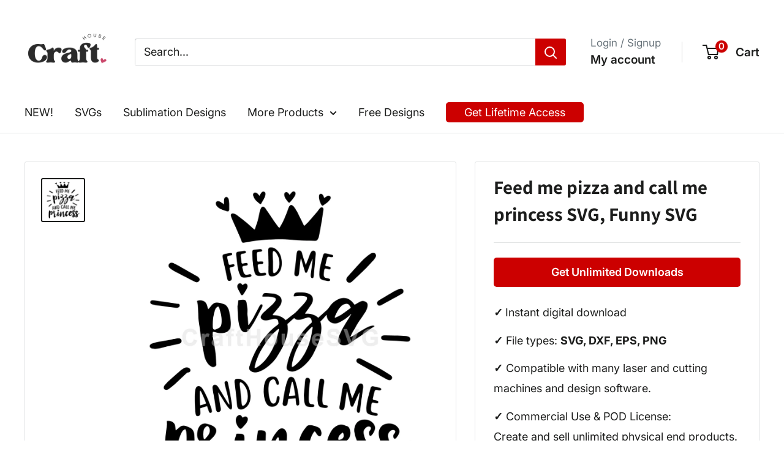

--- FILE ---
content_type: text/html; charset=utf-8
request_url: https://crafthousesvg.com/products/feed-me-pizza-and-call-me-princess-svg-m4f4
body_size: 51827
content:
<!doctype html>

<html class="no-js" lang="en">
  <head>
    <script type="application/vnd.locksmith+json" data-locksmith>{"version":"v254","locked":false,"initialized":true,"scope":"product","access_granted":true,"access_denied":false,"requires_customer":false,"manual_lock":false,"remote_lock":false,"has_timeout":false,"remote_rendered":null,"hide_resource":false,"hide_links_to_resource":false,"transparent":true,"locks":{"all":[],"opened":[]},"keys":[],"keys_signature":"9aab1747072ec7a3d2f27fa71b5e00615a77c05bef24e8414635858936b85a50","state":{"template":"product.download-bundle","theme":144282026148,"product":"feed-me-pizza-and-call-me-princess-svg-m4f4","collection":null,"page":null,"blog":null,"article":null,"app":null},"now":1768640665,"path":"\/products\/feed-me-pizza-and-call-me-princess-svg-m4f4","locale_root_url":"\/","canonical_url":"https:\/\/crafthousesvg.com\/products\/feed-me-pizza-and-call-me-princess-svg-m4f4","customer_id":null,"customer_id_signature":"9aab1747072ec7a3d2f27fa71b5e00615a77c05bef24e8414635858936b85a50","cart":null}</script><script data-locksmith>!function(){undefined;!function(){var s=window.Locksmith={},e=document.querySelector('script[type="application/vnd.locksmith+json"]'),n=e&&e.innerHTML;if(s.state={},s.util={},s.loading=!1,n)try{s.state=JSON.parse(n)}catch(d){}if(document.addEventListener&&document.querySelector){var o,i,a,t=[76,79,67,75,83,77,73,84,72,49,49],c=function(){i=t.slice(0)},l="style",r=function(e){e&&27!==e.keyCode&&"click"!==e.type||(document.removeEventListener("keydown",r),document.removeEventListener("click",r),o&&document.body.removeChild(o),o=null)};c(),document.addEventListener("keyup",function(e){if(e.keyCode===i[0]){if(clearTimeout(a),i.shift(),0<i.length)return void(a=setTimeout(c,1e3));c(),r(),(o=document.createElement("div"))[l].width="50%",o[l].maxWidth="1000px",o[l].height="85%",o[l].border="1px rgba(0, 0, 0, 0.2) solid",o[l].background="rgba(255, 255, 255, 0.99)",o[l].borderRadius="4px",o[l].position="fixed",o[l].top="50%",o[l].left="50%",o[l].transform="translateY(-50%) translateX(-50%)",o[l].boxShadow="0 2px 5px rgba(0, 0, 0, 0.3), 0 0 100vh 100vw rgba(0, 0, 0, 0.5)",o[l].zIndex="2147483645";var t=document.createElement("textarea");t.value=JSON.stringify(JSON.parse(n),null,2),t[l].border="none",t[l].display="block",t[l].boxSizing="border-box",t[l].width="100%",t[l].height="100%",t[l].background="transparent",t[l].padding="22px",t[l].fontFamily="monospace",t[l].fontSize="14px",t[l].color="#333",t[l].resize="none",t[l].outline="none",t.readOnly=!0,o.appendChild(t),document.body.appendChild(o),t.addEventListener("click",function(e){e.stopImmediatePropagation()}),t.select(),document.addEventListener("keydown",r),document.addEventListener("click",r)}})}s.isEmbedded=-1!==window.location.search.indexOf("_ab=0&_fd=0&_sc=1"),s.path=s.state.path||window.location.pathname,s.basePath=s.state.locale_root_url.concat("/apps/locksmith").replace(/^\/\//,"/"),s.reloading=!1,s.util.console=window.console||{log:function(){},error:function(){}},s.util.makeUrl=function(e,t){var n,o=s.basePath+e,i=[],a=s.cache();for(n in a)i.push(n+"="+encodeURIComponent(a[n]));for(n in t)i.push(n+"="+encodeURIComponent(t[n]));return s.state.customer_id&&(i.push("customer_id="+encodeURIComponent(s.state.customer_id)),i.push("customer_id_signature="+encodeURIComponent(s.state.customer_id_signature))),o+=(-1===o.indexOf("?")?"?":"&")+i.join("&")},s._initializeCallbacks=[],s.on=function(e,t){if("initialize"!==e)throw'Locksmith.on() currently only supports the "initialize" event';s._initializeCallbacks.push(t)},s.initializeSession=function(e){if(!s.isEmbedded){var t=!1,n=!0,o=!0;(e=e||{}).silent&&(o=n=!(t=!0)),s.ping({silent:t,spinner:n,reload:o,callback:function(){s._initializeCallbacks.forEach(function(e){e()})}})}},s.cache=function(e){var t={};try{var n=function i(e){return(document.cookie.match("(^|; )"+e+"=([^;]*)")||0)[2]};t=JSON.parse(decodeURIComponent(n("locksmith-params")||"{}"))}catch(d){}if(e){for(var o in e)t[o]=e[o];document.cookie="locksmith-params=; expires=Thu, 01 Jan 1970 00:00:00 GMT; path=/",document.cookie="locksmith-params="+encodeURIComponent(JSON.stringify(t))+"; path=/"}return t},s.cache.cart=s.state.cart,s.cache.cartLastSaved=null,s.params=s.cache(),s.util.reload=function(){s.reloading=!0;try{window.location.href=window.location.href.replace(/#.*/,"")}catch(d){s.util.console.error("Preferred reload method failed",d),window.location.reload()}},s.cache.saveCart=function(e){if(!s.cache.cart||s.cache.cart===s.cache.cartLastSaved)return e?e():null;var t=s.cache.cartLastSaved;s.cache.cartLastSaved=s.cache.cart,fetch("/cart/update.js",{method:"POST",headers:{"Content-Type":"application/json",Accept:"application/json"},body:JSON.stringify({attributes:{locksmith:s.cache.cart}})}).then(function(e){if(!e.ok)throw new Error("Cart update failed: "+e.status);return e.json()}).then(function(){e&&e()})["catch"](function(e){if(s.cache.cartLastSaved=t,!s.reloading)throw e})},s.util.spinnerHTML='<style>body{background:#FFF}@keyframes spin{from{transform:rotate(0deg)}to{transform:rotate(360deg)}}#loading{display:flex;width:100%;height:50vh;color:#777;align-items:center;justify-content:center}#loading .spinner{display:block;animation:spin 600ms linear infinite;position:relative;width:50px;height:50px}#loading .spinner-ring{stroke:currentColor;stroke-dasharray:100%;stroke-width:2px;stroke-linecap:round;fill:none}</style><div id="loading"><div class="spinner"><svg width="100%" height="100%"><svg preserveAspectRatio="xMinYMin"><circle class="spinner-ring" cx="50%" cy="50%" r="45%"></circle></svg></svg></div></div>',s.util.clobberBody=function(e){document.body.innerHTML=e},s.util.clobberDocument=function(e){e.responseText&&(e=e.responseText),document.documentElement&&document.removeChild(document.documentElement);var t=document.open("text/html","replace");t.writeln(e),t.close(),setTimeout(function(){var e=t.querySelector("[autofocus]");e&&e.focus()},100)},s.util.serializeForm=function(e){if(e&&"FORM"===e.nodeName){var t,n,o={};for(t=e.elements.length-1;0<=t;t-=1)if(""!==e.elements[t].name)switch(e.elements[t].nodeName){case"INPUT":switch(e.elements[t].type){default:case"text":case"hidden":case"password":case"button":case"reset":case"submit":o[e.elements[t].name]=e.elements[t].value;break;case"checkbox":case"radio":e.elements[t].checked&&(o[e.elements[t].name]=e.elements[t].value);break;case"file":}break;case"TEXTAREA":o[e.elements[t].name]=e.elements[t].value;break;case"SELECT":switch(e.elements[t].type){case"select-one":o[e.elements[t].name]=e.elements[t].value;break;case"select-multiple":for(n=e.elements[t].options.length-1;0<=n;n-=1)e.elements[t].options[n].selected&&(o[e.elements[t].name]=e.elements[t].options[n].value)}break;case"BUTTON":switch(e.elements[t].type){case"reset":case"submit":case"button":o[e.elements[t].name]=e.elements[t].value}}return o}},s.util.on=function(e,a,s,t){t=t||document;var c="locksmith-"+e+a,n=function(e){var t=e.target,n=e.target.parentElement,o=t&&t.className&&(t.className.baseVal||t.className)||"",i=n&&n.className&&(n.className.baseVal||n.className)||"";("string"==typeof o&&-1!==o.split(/\s+/).indexOf(a)||"string"==typeof i&&-1!==i.split(/\s+/).indexOf(a))&&!e[c]&&(e[c]=!0,s(e))};t.attachEvent?t.attachEvent(e,n):t.addEventListener(e,n,!1)},s.util.enableActions=function(e){s.util.on("click","locksmith-action",function(e){e.preventDefault();var t=e.target;t.dataset.confirmWith&&!confirm(t.dataset.confirmWith)||(t.disabled=!0,t.innerText=t.dataset.disableWith,s.post("/action",t.dataset.locksmithParams,{spinner:!1,type:"text",success:function(e){(e=JSON.parse(e.responseText)).message&&alert(e.message),s.util.reload()}}))},e)},s.util.inject=function(e,t){var n=["data","locksmith","append"];if(-1!==t.indexOf(n.join("-"))){var o=document.createElement("div");o.innerHTML=t,e.appendChild(o)}else e.innerHTML=t;var i,a,s=e.querySelectorAll("script");for(a=0;a<s.length;++a){i=s[a];var c=document.createElement("script");if(i.type&&(c.type=i.type),i.src)c.src=i.src;else{var l=document.createTextNode(i.innerHTML);c.appendChild(l)}e.appendChild(c)}var r=e.querySelector("[autofocus]");r&&r.focus()},s.post=function(e,t,n){!1!==(n=n||{}).spinner&&s.util.clobberBody(s.util.spinnerHTML);var o={};n.container===document?(o.layout=1,n.success=function(e){s.util.clobberDocument(e)}):n.container&&(o.layout=0,n.success=function(e){var t=document.getElementById(n.container);s.util.inject(t,e),t.id===t.firstChild.id&&t.parentElement.replaceChild(t.firstChild,t)}),n.form_type&&(t.form_type=n.form_type),n.include_layout_classes!==undefined&&(t.include_layout_classes=n.include_layout_classes),n.lock_id!==undefined&&(t.lock_id=n.lock_id),s.loading=!0;var i=s.util.makeUrl(e,o),a="json"===n.type||"text"===n.type;fetch(i,{method:"POST",headers:{"Content-Type":"application/json",Accept:a?"application/json":"text/html"},body:JSON.stringify(t)}).then(function(e){if(!e.ok)throw new Error("Request failed: "+e.status);return e.text()}).then(function(e){var t=n.success||s.util.clobberDocument;t(a?{responseText:e}:e)})["catch"](function(e){if(!s.reloading)if("dashboard.weglot.com"!==window.location.host){if(!n.silent)throw alert("Something went wrong! Please refresh and try again."),e;console.error(e)}else console.error(e)})["finally"](function(){s.loading=!1})},s.postResource=function(e,t){e.path=s.path,e.search=window.location.search,e.state=s.state,e.passcode&&(e.passcode=e.passcode.trim()),e.email&&(e.email=e.email.trim()),e.state.cart=s.cache.cart,e.locksmith_json=s.jsonTag,e.locksmith_json_signature=s.jsonTagSignature,s.post("/resource",e,t)},s.ping=function(e){if(!s.isEmbedded){e=e||{};s.post("/ping",{path:s.path,search:window.location.search,state:s.state},{spinner:!!e.spinner,silent:"undefined"==typeof e.silent||e.silent,type:"text",success:function(e){e&&e.responseText?(e=JSON.parse(e.responseText)).messages&&0<e.messages.length&&s.showMessages(e.messages):console.error("[Locksmith] Invalid result in ping callback:",e)}})}},s.timeoutMonitor=function(){var e=s.cache.cart;s.ping({callback:function(){e!==s.cache.cart||setTimeout(function(){s.timeoutMonitor()},6e4)}})},s.showMessages=function(e){var t=document.createElement("div");t.style.position="fixed",t.style.left=0,t.style.right=0,t.style.bottom="-50px",t.style.opacity=0,t.style.background="#191919",t.style.color="#ddd",t.style.transition="bottom 0.2s, opacity 0.2s",t.style.zIndex=999999,t.innerHTML="        <style>          .locksmith-ab .locksmith-b { display: none; }          .locksmith-ab.toggled .locksmith-b { display: flex; }          .locksmith-ab.toggled .locksmith-a { display: none; }          .locksmith-flex { display: flex; flex-wrap: wrap; justify-content: space-between; align-items: center; padding: 10px 20px; }          .locksmith-message + .locksmith-message { border-top: 1px #555 solid; }          .locksmith-message a { color: inherit; font-weight: bold; }          .locksmith-message a:hover { color: inherit; opacity: 0.8; }          a.locksmith-ab-toggle { font-weight: inherit; text-decoration: underline; }          .locksmith-text { flex-grow: 1; }          .locksmith-cta { flex-grow: 0; text-align: right; }          .locksmith-cta button { transform: scale(0.8); transform-origin: left; }          .locksmith-cta > * { display: block; }          .locksmith-cta > * + * { margin-top: 10px; }          .locksmith-message a.locksmith-close { flex-grow: 0; text-decoration: none; margin-left: 15px; font-size: 30px; font-family: monospace; display: block; padding: 2px 10px; }                    @media screen and (max-width: 600px) {            .locksmith-wide-only { display: none !important; }            .locksmith-flex { padding: 0 15px; }            .locksmith-flex > * { margin-top: 5px; margin-bottom: 5px; }            .locksmith-cta { text-align: left; }          }                    @media screen and (min-width: 601px) {            .locksmith-narrow-only { display: none !important; }          }        </style>      "+e.map(function(e){return'<div class="locksmith-message">'+e+"</div>"}).join(""),document.body.appendChild(t),document.body.style.position="relative",document.body.parentElement.style.paddingBottom=t.offsetHeight+"px",setTimeout(function(){t.style.bottom=0,t.style.opacity=1},50),s.util.on("click","locksmith-ab-toggle",function(e){e.preventDefault();for(var t=e.target.parentElement;-1===t.className.split(" ").indexOf("locksmith-ab");)t=t.parentElement;-1!==t.className.split(" ").indexOf("toggled")?t.className=t.className.replace("toggled",""):t.className=t.className+" toggled"}),s.util.enableActions(t)}}()}();</script>
      <script data-locksmith>Locksmith.cache.cart=null</script>

  <script data-locksmith>Locksmith.jsonTag="{\"version\":\"v254\",\"locked\":false,\"initialized\":true,\"scope\":\"product\",\"access_granted\":true,\"access_denied\":false,\"requires_customer\":false,\"manual_lock\":false,\"remote_lock\":false,\"has_timeout\":false,\"remote_rendered\":null,\"hide_resource\":false,\"hide_links_to_resource\":false,\"transparent\":true,\"locks\":{\"all\":[],\"opened\":[]},\"keys\":[],\"keys_signature\":\"9aab1747072ec7a3d2f27fa71b5e00615a77c05bef24e8414635858936b85a50\",\"state\":{\"template\":\"product.download-bundle\",\"theme\":144282026148,\"product\":\"feed-me-pizza-and-call-me-princess-svg-m4f4\",\"collection\":null,\"page\":null,\"blog\":null,\"article\":null,\"app\":null},\"now\":1768640665,\"path\":\"\\\/products\\\/feed-me-pizza-and-call-me-princess-svg-m4f4\",\"locale_root_url\":\"\\\/\",\"canonical_url\":\"https:\\\/\\\/crafthousesvg.com\\\/products\\\/feed-me-pizza-and-call-me-princess-svg-m4f4\",\"customer_id\":null,\"customer_id_signature\":\"9aab1747072ec7a3d2f27fa71b5e00615a77c05bef24e8414635858936b85a50\",\"cart\":null}";Locksmith.jsonTagSignature="9e156dc0bb8ad28a8a24bf9f0e694454e73c0deb9c329c03338045215402b973"</script>
    <meta charset="utf-8">
    <meta name="viewport" content="width=device-width, initial-scale=1.0, height=device-height, minimum-scale=1.0, maximum-scale=1.0">
    <meta name="theme-color" content="#1c1d1c">

    <title>Feed me pizza and call me princess SVG, Funny SVG - Free and Premium</title><meta name="description" content="Find and download graphics for Feed me pizza and call me princess SVG, Funny SVG. Download free and premium, high quality images, svgs, clip arts today for Commercial use at Craft House SVG! Ideal for use with Cricut, Silhouette, Laser, sublimation and more.">
<link rel="canonical" href="https://crafthousesvg.com/products/feed-me-pizza-and-call-me-princess-svg-m4f4"><link rel="shortcut icon" href="//crafthousesvg.com/cdn/shop/files/CraftHouseSVG_Favicon_96x96.jpg?v=1713870802" type="image/png"><link rel="preload" as="style" href="//crafthousesvg.com/cdn/shop/t/106/assets/theme.css?v=98168522795974662571754736269">
    <link rel="preload" as="script" href="//crafthousesvg.com/cdn/shop/t/106/assets/theme.js?v=100826050309035837771718612704">
    <link rel="preconnect" href="https://cdn.shopify.com">
    <link rel="preconnect" href="https://fonts.shopifycdn.com">
    <link rel="dns-prefetch" href="https://productreviews.shopifycdn.com">
    <link rel="dns-prefetch" href="https://ajax.googleapis.com">
    <link rel="dns-prefetch" href="https://maps.googleapis.com">
    <link rel="dns-prefetch" href="https://maps.gstatic.com">

    <meta property="og:type" content="product">
<meta property="og:title" content="Feed me pizza and call me princess SVG, Funny SVG">
<meta property="og:image" content="http://crafthousesvg.com/cdn/shop/files/FeedMePizzaAndCallMePrincessSVGforCommercialUse_f9bf7deb-3c26-4646-8e0c-d48ba6b89502.jpg?v=1734852170">
<meta property="og:image:secure_url" content="https://crafthousesvg.com/cdn/shop/files/FeedMePizzaAndCallMePrincessSVGforCommercialUse_f9bf7deb-3c26-4646-8e0c-d48ba6b89502.jpg?v=1734852170">
<meta property="og:image:width" content="2000">
    <meta property="og:image:height" content="2000"><meta property="product:price:amount" content="3.00">
  <meta property="product:price:currency" content="USD"><meta property="og:description" content="Find and download graphics for Feed me pizza and call me princess SVG, Funny SVG. Download free and premium, high quality images, svgs, clip arts today for Commercial use at Craft House SVG! Ideal for use with Cricut, Silhouette, Laser, sublimation and more.">
<meta property="og:url" content="https://crafthousesvg.com/products/feed-me-pizza-and-call-me-princess-svg-m4f4">
<meta property="og:site_name" content="Craft House SVG"><meta name="twitter:card" content="summary"><meta name="twitter:title" content="Feed me pizza and call me princess SVG, Funny SVG">
<meta name="twitter:description" content="Download Includes: SVG File DXF File EPS File PNG File (300 DPI, 4000 px wide, transparent background) Commercial Use &amp;amp; Print on Demand License IncludedThese design files are compatible with:Cricut Design Space, Silhouette Studio, Brother Scan N Cut, CorelDRAW, Sure Cuts A Lot (SCAL), Make the Cut (MTC), Adobe Illustrator, Adobe Photoshop, Inkscape, Affinity Designer, and many more!Important Note:Intricate designs may not work well on certain materials or for certain projects, particularly those requiring cutting on materials like vinyl, paper, or wood. Smaller or highly detailed elements can be challenging to cut cleanly. If your project involves materials or techniques that may struggle with fine details, consider using simpler designs for the best results. File Details and Uses: SVG File Compatibility: Works seamlessly with Cricut, Silhouette Designer Edition, Brother Scan N Cut, and other cutting machines. Uses: Perfect for crafting">
<meta name="twitter:image" content="https://crafthousesvg.com/cdn/shop/files/FeedMePizzaAndCallMePrincessSVGforCommercialUse_f9bf7deb-3c26-4646-8e0c-d48ba6b89502_600x600_crop_center.jpg?v=1734852170">

    <link rel="preload" href="//crafthousesvg.com/cdn/fonts/assistant/assistant_n7.bf44452348ec8b8efa3aa3068825305886b1c83c.woff2" as="font" type="font/woff2" crossorigin><link rel="preload" href="//crafthousesvg.com/cdn/fonts/inter/inter_n4.b2a3f24c19b4de56e8871f609e73ca7f6d2e2bb9.woff2" as="font" type="font/woff2" crossorigin><style>
  @font-face {
  font-family: Assistant;
  font-weight: 700;
  font-style: normal;
  font-display: swap;
  src: url("//crafthousesvg.com/cdn/fonts/assistant/assistant_n7.bf44452348ec8b8efa3aa3068825305886b1c83c.woff2") format("woff2"),
       url("//crafthousesvg.com/cdn/fonts/assistant/assistant_n7.0c887fee83f6b3bda822f1150b912c72da0f7b64.woff") format("woff");
}

  @font-face {
  font-family: Inter;
  font-weight: 400;
  font-style: normal;
  font-display: swap;
  src: url("//crafthousesvg.com/cdn/fonts/inter/inter_n4.b2a3f24c19b4de56e8871f609e73ca7f6d2e2bb9.woff2") format("woff2"),
       url("//crafthousesvg.com/cdn/fonts/inter/inter_n4.af8052d517e0c9ffac7b814872cecc27ae1fa132.woff") format("woff");
}

@font-face {
  font-family: Inter;
  font-weight: 600;
  font-style: normal;
  font-display: swap;
  src: url("//crafthousesvg.com/cdn/fonts/inter/inter_n6.771af0474a71b3797eb38f3487d6fb79d43b6877.woff2") format("woff2"),
       url("//crafthousesvg.com/cdn/fonts/inter/inter_n6.88c903d8f9e157d48b73b7777d0642925bcecde7.woff") format("woff");
}



  @font-face {
  font-family: Inter;
  font-weight: 700;
  font-style: normal;
  font-display: swap;
  src: url("//crafthousesvg.com/cdn/fonts/inter/inter_n7.02711e6b374660cfc7915d1afc1c204e633421e4.woff2") format("woff2"),
       url("//crafthousesvg.com/cdn/fonts/inter/inter_n7.6dab87426f6b8813070abd79972ceaf2f8d3b012.woff") format("woff");
}

  @font-face {
  font-family: Inter;
  font-weight: 400;
  font-style: italic;
  font-display: swap;
  src: url("//crafthousesvg.com/cdn/fonts/inter/inter_i4.feae1981dda792ab80d117249d9c7e0f1017e5b3.woff2") format("woff2"),
       url("//crafthousesvg.com/cdn/fonts/inter/inter_i4.62773b7113d5e5f02c71486623cf828884c85c6e.woff") format("woff");
}

  @font-face {
  font-family: Inter;
  font-weight: 700;
  font-style: italic;
  font-display: swap;
  src: url("//crafthousesvg.com/cdn/fonts/inter/inter_i7.b377bcd4cc0f160622a22d638ae7e2cd9b86ea4c.woff2") format("woff2"),
       url("//crafthousesvg.com/cdn/fonts/inter/inter_i7.7c69a6a34e3bb44fcf6f975857e13b9a9b25beb4.woff") format("woff");
}


  :root {
    --default-text-font-size : 15px;
    --base-text-font-size    : 18px;
    --heading-font-family    : Assistant, sans-serif;
    --heading-font-weight    : 700;
    --heading-font-style     : normal;
    --text-font-family       : Inter, sans-serif;
    --text-font-weight       : 400;
    --text-font-style        : normal;
    --text-font-bolder-weight: 600;
    --text-link-decoration   : underline;

    --text-color               : #1c1d1c;
    --text-color-rgb           : 28, 29, 28;
    --heading-color            : #1c1d1c;
    --border-color             : #e1e3e4;
    --border-color-rgb         : 225, 227, 228;
    --form-border-color        : #d4d6d8;
    --accent-color             : #1c1d1c;
    --accent-color-rgb         : 28, 29, 28;
    --link-color               : #284348;
    --link-color-hover         : #0d1517;
    --background               : #ffffff;
    --secondary-background     : #ffffff;
    --secondary-background-rgb : 255, 255, 255;
    --accent-background        : rgba(28, 29, 28, 0.08);

    --input-background: #ffffff;

    --error-color       : #ff0000;
    --error-background  : rgba(255, 0, 0, 0.07);
    --success-color     : #00aa00;
    --success-background: rgba(0, 170, 0, 0.11);

    --primary-button-background      : #000000;
    --primary-button-background-rgb  : 0, 0, 0;
    --primary-button-text-color      : #ffffff;
    --secondary-button-background    : #cc0000;
    --secondary-button-background-rgb: 204, 0, 0;
    --secondary-button-text-color    : #ffffff;

    --header-background      : #ffffff;
    --header-text-color      : #1c1d1c;
    --header-light-text-color: #677279;
    --header-border-color    : rgba(103, 114, 121, 0.3);
    --header-accent-color    : #cc0000;

    --footer-background-color:    #ffffff;
    --footer-heading-text-color:  #050505;
    --footer-body-text-color:     #050505;
    --footer-body-text-color-rgb: 5, 5, 5;
    --footer-accent-color:        #050505;
    --footer-accent-color-rgb:    5, 5, 5;
    --footer-border:              1px solid var(--border-color);
    
    --flickity-arrow-color: #abb1b4;--product-on-sale-accent           : #0a790a;
    --product-on-sale-accent-rgb       : 10, 121, 10;
    --product-on-sale-color            : #ffffff;
    --product-in-stock-color           : #008a00;
    --product-low-stock-color          : #ee0000;
    --product-sold-out-color           : #8a9297;
    --product-custom-label-1-background: #008a00;
    --product-custom-label-1-color     : #ffffff;
    --product-custom-label-2-background: #00a500;
    --product-custom-label-2-color     : #ffffff;
    --product-review-star-color        : #ffbd00;

    --mobile-container-gutter : 20px;
    --desktop-container-gutter: 40px;

    /* Shopify related variables */
    --payment-terms-background-color: #ffffff;
  }
</style>

<script>
  // IE11 does not have support for CSS variables, so we have to polyfill them
  if (!(((window || {}).CSS || {}).supports && window.CSS.supports('(--a: 0)'))) {
    const script = document.createElement('script');
    script.type = 'text/javascript';
    script.src = 'https://cdn.jsdelivr.net/npm/css-vars-ponyfill@2';
    script.onload = function() {
      cssVars({});
    };

    document.getElementsByTagName('head')[0].appendChild(script);
  }
</script>

    <script>window.performance && window.performance.mark && window.performance.mark('shopify.content_for_header.start');</script><meta name="facebook-domain-verification" content="z7c6redjrnnnnlnfwxrgq499lwvtse">
<meta id="shopify-digital-wallet" name="shopify-digital-wallet" content="/26710668/digital_wallets/dialog">
<meta name="shopify-checkout-api-token" content="6fc27c248350f1a35fad2b21af34fa53">
<meta id="in-context-paypal-metadata" data-shop-id="26710668" data-venmo-supported="false" data-environment="production" data-locale="en_US" data-paypal-v4="true" data-currency="USD">
<link rel="alternate" type="application/json+oembed" href="https://crafthousesvg.com/products/feed-me-pizza-and-call-me-princess-svg-m4f4.oembed">
<script async="async" src="/checkouts/internal/preloads.js?locale=en-US"></script>
<link rel="preconnect" href="https://shop.app" crossorigin="anonymous">
<script async="async" src="https://shop.app/checkouts/internal/preloads.js?locale=en-US&shop_id=26710668" crossorigin="anonymous"></script>
<script id="apple-pay-shop-capabilities" type="application/json">{"shopId":26710668,"countryCode":"US","currencyCode":"USD","merchantCapabilities":["supports3DS"],"merchantId":"gid:\/\/shopify\/Shop\/26710668","merchantName":"Craft House SVG","requiredBillingContactFields":["postalAddress","email"],"requiredShippingContactFields":["postalAddress","email"],"shippingType":"shipping","supportedNetworks":["visa","masterCard","amex","discover","elo","jcb"],"total":{"type":"pending","label":"Craft House SVG","amount":"1.00"},"shopifyPaymentsEnabled":true,"supportsSubscriptions":true}</script>
<script id="shopify-features" type="application/json">{"accessToken":"6fc27c248350f1a35fad2b21af34fa53","betas":["rich-media-storefront-analytics"],"domain":"crafthousesvg.com","predictiveSearch":true,"shopId":26710668,"locale":"en"}</script>
<script>var Shopify = Shopify || {};
Shopify.shop = "19th-studio.myshopify.com";
Shopify.locale = "en";
Shopify.currency = {"active":"USD","rate":"1.0"};
Shopify.country = "US";
Shopify.theme = {"name":"Warehouse Theme - DEV","id":144282026148,"schema_name":"Warehouse","schema_version":"5.1.0","theme_store_id":871,"role":"main"};
Shopify.theme.handle = "null";
Shopify.theme.style = {"id":null,"handle":null};
Shopify.cdnHost = "crafthousesvg.com/cdn";
Shopify.routes = Shopify.routes || {};
Shopify.routes.root = "/";</script>
<script type="module">!function(o){(o.Shopify=o.Shopify||{}).modules=!0}(window);</script>
<script>!function(o){function n(){var o=[];function n(){o.push(Array.prototype.slice.apply(arguments))}return n.q=o,n}var t=o.Shopify=o.Shopify||{};t.loadFeatures=n(),t.autoloadFeatures=n()}(window);</script>
<script>
  window.ShopifyPay = window.ShopifyPay || {};
  window.ShopifyPay.apiHost = "shop.app\/pay";
  window.ShopifyPay.redirectState = null;
</script>
<script id="shop-js-analytics" type="application/json">{"pageType":"product"}</script>
<script defer="defer" async type="module" src="//crafthousesvg.com/cdn/shopifycloud/shop-js/modules/v2/client.init-shop-cart-sync_C5BV16lS.en.esm.js"></script>
<script defer="defer" async type="module" src="//crafthousesvg.com/cdn/shopifycloud/shop-js/modules/v2/chunk.common_CygWptCX.esm.js"></script>
<script type="module">
  await import("//crafthousesvg.com/cdn/shopifycloud/shop-js/modules/v2/client.init-shop-cart-sync_C5BV16lS.en.esm.js");
await import("//crafthousesvg.com/cdn/shopifycloud/shop-js/modules/v2/chunk.common_CygWptCX.esm.js");

  window.Shopify.SignInWithShop?.initShopCartSync?.({"fedCMEnabled":true,"windoidEnabled":true});

</script>
<script>
  window.Shopify = window.Shopify || {};
  if (!window.Shopify.featureAssets) window.Shopify.featureAssets = {};
  window.Shopify.featureAssets['shop-js'] = {"shop-cart-sync":["modules/v2/client.shop-cart-sync_ZFArdW7E.en.esm.js","modules/v2/chunk.common_CygWptCX.esm.js"],"init-fed-cm":["modules/v2/client.init-fed-cm_CmiC4vf6.en.esm.js","modules/v2/chunk.common_CygWptCX.esm.js"],"shop-button":["modules/v2/client.shop-button_tlx5R9nI.en.esm.js","modules/v2/chunk.common_CygWptCX.esm.js"],"shop-cash-offers":["modules/v2/client.shop-cash-offers_DOA2yAJr.en.esm.js","modules/v2/chunk.common_CygWptCX.esm.js","modules/v2/chunk.modal_D71HUcav.esm.js"],"init-windoid":["modules/v2/client.init-windoid_sURxWdc1.en.esm.js","modules/v2/chunk.common_CygWptCX.esm.js"],"shop-toast-manager":["modules/v2/client.shop-toast-manager_ClPi3nE9.en.esm.js","modules/v2/chunk.common_CygWptCX.esm.js"],"init-shop-email-lookup-coordinator":["modules/v2/client.init-shop-email-lookup-coordinator_B8hsDcYM.en.esm.js","modules/v2/chunk.common_CygWptCX.esm.js"],"init-shop-cart-sync":["modules/v2/client.init-shop-cart-sync_C5BV16lS.en.esm.js","modules/v2/chunk.common_CygWptCX.esm.js"],"avatar":["modules/v2/client.avatar_BTnouDA3.en.esm.js"],"pay-button":["modules/v2/client.pay-button_FdsNuTd3.en.esm.js","modules/v2/chunk.common_CygWptCX.esm.js"],"init-customer-accounts":["modules/v2/client.init-customer-accounts_DxDtT_ad.en.esm.js","modules/v2/client.shop-login-button_C5VAVYt1.en.esm.js","modules/v2/chunk.common_CygWptCX.esm.js","modules/v2/chunk.modal_D71HUcav.esm.js"],"init-shop-for-new-customer-accounts":["modules/v2/client.init-shop-for-new-customer-accounts_ChsxoAhi.en.esm.js","modules/v2/client.shop-login-button_C5VAVYt1.en.esm.js","modules/v2/chunk.common_CygWptCX.esm.js","modules/v2/chunk.modal_D71HUcav.esm.js"],"shop-login-button":["modules/v2/client.shop-login-button_C5VAVYt1.en.esm.js","modules/v2/chunk.common_CygWptCX.esm.js","modules/v2/chunk.modal_D71HUcav.esm.js"],"init-customer-accounts-sign-up":["modules/v2/client.init-customer-accounts-sign-up_CPSyQ0Tj.en.esm.js","modules/v2/client.shop-login-button_C5VAVYt1.en.esm.js","modules/v2/chunk.common_CygWptCX.esm.js","modules/v2/chunk.modal_D71HUcav.esm.js"],"shop-follow-button":["modules/v2/client.shop-follow-button_Cva4Ekp9.en.esm.js","modules/v2/chunk.common_CygWptCX.esm.js","modules/v2/chunk.modal_D71HUcav.esm.js"],"checkout-modal":["modules/v2/client.checkout-modal_BPM8l0SH.en.esm.js","modules/v2/chunk.common_CygWptCX.esm.js","modules/v2/chunk.modal_D71HUcav.esm.js"],"lead-capture":["modules/v2/client.lead-capture_Bi8yE_yS.en.esm.js","modules/v2/chunk.common_CygWptCX.esm.js","modules/v2/chunk.modal_D71HUcav.esm.js"],"shop-login":["modules/v2/client.shop-login_D6lNrXab.en.esm.js","modules/v2/chunk.common_CygWptCX.esm.js","modules/v2/chunk.modal_D71HUcav.esm.js"],"payment-terms":["modules/v2/client.payment-terms_CZxnsJam.en.esm.js","modules/v2/chunk.common_CygWptCX.esm.js","modules/v2/chunk.modal_D71HUcav.esm.js"]};
</script>
<script>(function() {
  var isLoaded = false;
  function asyncLoad() {
    if (isLoaded) return;
    isLoaded = true;
    var urls = ["https:\/\/www.upsellwizard.com\/main.js?id=2675\u0026shop=19th-studio.myshopify.com","\/\/cdn.shopify.com\/proxy\/7a4c9fa436c6f6bca5d6e125ef052cf3df2bdd1fa7e2e285db72dfa114dbce7c\/app.digital-downloads.com\/js\/customer-orders.js?shop=19th-studio.myshopify.com\u0026sp-cache-control=cHVibGljLCBtYXgtYWdlPTkwMA"];
    for (var i = 0; i < urls.length; i++) {
      var s = document.createElement('script');
      s.type = 'text/javascript';
      s.async = true;
      s.src = urls[i];
      var x = document.getElementsByTagName('script')[0];
      x.parentNode.insertBefore(s, x);
    }
  };
  if(window.attachEvent) {
    window.attachEvent('onload', asyncLoad);
  } else {
    window.addEventListener('load', asyncLoad, false);
  }
})();</script>
<script id="__st">var __st={"a":26710668,"offset":-28800,"reqid":"35bd3f26-a017-400c-9151-89f87ecd0c1c-1768640664","pageurl":"crafthousesvg.com\/products\/feed-me-pizza-and-call-me-princess-svg-m4f4","u":"8f77c7f649df","p":"product","rtyp":"product","rid":1534754848812};</script>
<script>window.ShopifyPaypalV4VisibilityTracking = true;</script>
<script id="captcha-bootstrap">!function(){'use strict';const t='contact',e='account',n='new_comment',o=[[t,t],['blogs',n],['comments',n],[t,'customer']],c=[[e,'customer_login'],[e,'guest_login'],[e,'recover_customer_password'],[e,'create_customer']],r=t=>t.map((([t,e])=>`form[action*='/${t}']:not([data-nocaptcha='true']) input[name='form_type'][value='${e}']`)).join(','),a=t=>()=>t?[...document.querySelectorAll(t)].map((t=>t.form)):[];function s(){const t=[...o],e=r(t);return a(e)}const i='password',u='form_key',d=['recaptcha-v3-token','g-recaptcha-response','h-captcha-response',i],f=()=>{try{return window.sessionStorage}catch{return}},m='__shopify_v',_=t=>t.elements[u];function p(t,e,n=!1){try{const o=window.sessionStorage,c=JSON.parse(o.getItem(e)),{data:r}=function(t){const{data:e,action:n}=t;return t[m]||n?{data:e,action:n}:{data:t,action:n}}(c);for(const[e,n]of Object.entries(r))t.elements[e]&&(t.elements[e].value=n);n&&o.removeItem(e)}catch(o){console.error('form repopulation failed',{error:o})}}const l='form_type',E='cptcha';function T(t){t.dataset[E]=!0}const w=window,h=w.document,L='Shopify',v='ce_forms',y='captcha';let A=!1;((t,e)=>{const n=(g='f06e6c50-85a8-45c8-87d0-21a2b65856fe',I='https://cdn.shopify.com/shopifycloud/storefront-forms-hcaptcha/ce_storefront_forms_captcha_hcaptcha.v1.5.2.iife.js',D={infoText:'Protected by hCaptcha',privacyText:'Privacy',termsText:'Terms'},(t,e,n)=>{const o=w[L][v],c=o.bindForm;if(c)return c(t,g,e,D).then(n);var r;o.q.push([[t,g,e,D],n]),r=I,A||(h.body.append(Object.assign(h.createElement('script'),{id:'captcha-provider',async:!0,src:r})),A=!0)});var g,I,D;w[L]=w[L]||{},w[L][v]=w[L][v]||{},w[L][v].q=[],w[L][y]=w[L][y]||{},w[L][y].protect=function(t,e){n(t,void 0,e),T(t)},Object.freeze(w[L][y]),function(t,e,n,w,h,L){const[v,y,A,g]=function(t,e,n){const i=e?o:[],u=t?c:[],d=[...i,...u],f=r(d),m=r(i),_=r(d.filter((([t,e])=>n.includes(e))));return[a(f),a(m),a(_),s()]}(w,h,L),I=t=>{const e=t.target;return e instanceof HTMLFormElement?e:e&&e.form},D=t=>v().includes(t);t.addEventListener('submit',(t=>{const e=I(t);if(!e)return;const n=D(e)&&!e.dataset.hcaptchaBound&&!e.dataset.recaptchaBound,o=_(e),c=g().includes(e)&&(!o||!o.value);(n||c)&&t.preventDefault(),c&&!n&&(function(t){try{if(!f())return;!function(t){const e=f();if(!e)return;const n=_(t);if(!n)return;const o=n.value;o&&e.removeItem(o)}(t);const e=Array.from(Array(32),(()=>Math.random().toString(36)[2])).join('');!function(t,e){_(t)||t.append(Object.assign(document.createElement('input'),{type:'hidden',name:u})),t.elements[u].value=e}(t,e),function(t,e){const n=f();if(!n)return;const o=[...t.querySelectorAll(`input[type='${i}']`)].map((({name:t})=>t)),c=[...d,...o],r={};for(const[a,s]of new FormData(t).entries())c.includes(a)||(r[a]=s);n.setItem(e,JSON.stringify({[m]:1,action:t.action,data:r}))}(t,e)}catch(e){console.error('failed to persist form',e)}}(e),e.submit())}));const S=(t,e)=>{t&&!t.dataset[E]&&(n(t,e.some((e=>e===t))),T(t))};for(const o of['focusin','change'])t.addEventListener(o,(t=>{const e=I(t);D(e)&&S(e,y())}));const B=e.get('form_key'),M=e.get(l),P=B&&M;t.addEventListener('DOMContentLoaded',(()=>{const t=y();if(P)for(const e of t)e.elements[l].value===M&&p(e,B);[...new Set([...A(),...v().filter((t=>'true'===t.dataset.shopifyCaptcha))])].forEach((e=>S(e,t)))}))}(h,new URLSearchParams(w.location.search),n,t,e,['guest_login'])})(!1,!0)}();</script>
<script integrity="sha256-4kQ18oKyAcykRKYeNunJcIwy7WH5gtpwJnB7kiuLZ1E=" data-source-attribution="shopify.loadfeatures" defer="defer" src="//crafthousesvg.com/cdn/shopifycloud/storefront/assets/storefront/load_feature-a0a9edcb.js" crossorigin="anonymous"></script>
<script crossorigin="anonymous" defer="defer" src="//crafthousesvg.com/cdn/shopifycloud/storefront/assets/shopify_pay/storefront-65b4c6d7.js?v=20250812"></script>
<script data-source-attribution="shopify.dynamic_checkout.dynamic.init">var Shopify=Shopify||{};Shopify.PaymentButton=Shopify.PaymentButton||{isStorefrontPortableWallets:!0,init:function(){window.Shopify.PaymentButton.init=function(){};var t=document.createElement("script");t.src="https://crafthousesvg.com/cdn/shopifycloud/portable-wallets/latest/portable-wallets.en.js",t.type="module",document.head.appendChild(t)}};
</script>
<script data-source-attribution="shopify.dynamic_checkout.buyer_consent">
  function portableWalletsHideBuyerConsent(e){var t=document.getElementById("shopify-buyer-consent"),n=document.getElementById("shopify-subscription-policy-button");t&&n&&(t.classList.add("hidden"),t.setAttribute("aria-hidden","true"),n.removeEventListener("click",e))}function portableWalletsShowBuyerConsent(e){var t=document.getElementById("shopify-buyer-consent"),n=document.getElementById("shopify-subscription-policy-button");t&&n&&(t.classList.remove("hidden"),t.removeAttribute("aria-hidden"),n.addEventListener("click",e))}window.Shopify?.PaymentButton&&(window.Shopify.PaymentButton.hideBuyerConsent=portableWalletsHideBuyerConsent,window.Shopify.PaymentButton.showBuyerConsent=portableWalletsShowBuyerConsent);
</script>
<script data-source-attribution="shopify.dynamic_checkout.cart.bootstrap">document.addEventListener("DOMContentLoaded",(function(){function t(){return document.querySelector("shopify-accelerated-checkout-cart, shopify-accelerated-checkout")}if(t())Shopify.PaymentButton.init();else{new MutationObserver((function(e,n){t()&&(Shopify.PaymentButton.init(),n.disconnect())})).observe(document.body,{childList:!0,subtree:!0})}}));
</script>
<script id='scb4127' type='text/javascript' async='' src='https://crafthousesvg.com/cdn/shopifycloud/privacy-banner/storefront-banner.js'></script><link id="shopify-accelerated-checkout-styles" rel="stylesheet" media="screen" href="https://crafthousesvg.com/cdn/shopifycloud/portable-wallets/latest/accelerated-checkout-backwards-compat.css" crossorigin="anonymous">
<style id="shopify-accelerated-checkout-cart">
        #shopify-buyer-consent {
  margin-top: 1em;
  display: inline-block;
  width: 100%;
}

#shopify-buyer-consent.hidden {
  display: none;
}

#shopify-subscription-policy-button {
  background: none;
  border: none;
  padding: 0;
  text-decoration: underline;
  font-size: inherit;
  cursor: pointer;
}

#shopify-subscription-policy-button::before {
  box-shadow: none;
}

      </style>

<script>window.performance && window.performance.mark && window.performance.mark('shopify.content_for_header.end');</script>


    <link rel="stylesheet" href="//crafthousesvg.com/cdn/shop/t/106/assets/theme.css?v=98168522795974662571754736269">

    
  <script type="application/ld+json">
  {
    "@context": "https://schema.org",
    "@type": "Product",
    "productID": 1534754848812,
    "offers": [{
          "@type": "Offer",
          "name": "1 x Commercial License",
          "availability":"https://schema.org/InStock",
          "price": 3.0,
          "priceCurrency": "USD",
          "priceValidUntil": "2026-01-27","sku": "13134071726124",
          "url": "/products/feed-me-pizza-and-call-me-princess-svg-m4f4?variant=13134071726124"
        }
],"brand": {
      "@type": "Brand",
      "name": "SVG DXF EPS PNG"
    },
    "name": "Feed me pizza and call me princess SVG, Funny SVG",
    "description": "Download Includes:\nSVG File\nDXF File\nEPS File\n\nPNG File (300 DPI, 4000 px wide, transparent background)\nCommercial Use \u0026amp; Print on Demand License IncludedThese design files are compatible with:Cricut Design Space, Silhouette Studio, Brother Scan N Cut, CorelDRAW, Sure Cuts A Lot (SCAL), Make the Cut (MTC), Adobe Illustrator, Adobe Photoshop, Inkscape, Affinity Designer, and many more!Important Note:Intricate designs may not work well on certain materials or for certain projects, particularly those requiring cutting on materials like vinyl, paper, or wood. Smaller or highly detailed elements can be challenging to cut cleanly. If your project involves materials or techniques that may struggle with fine details, consider using simpler designs for the best results.\nFile Details and Uses:\nSVG File\n\nCompatibility: Works seamlessly with Cricut, Silhouette Designer Edition, Brother Scan N Cut, and other cutting machines.\n\nUses: Perfect for crafting projects such as:\nVinyl decals for walls, cars, and mugs.\nIron-on transfers for t-shirts and fabric.\nPaper crafts like card making and scrapbooking.\nStencil designs for painting or etching.SVG files are fully scalable, ensuring your designs remain crisp and detailed at any size.\n\n\nDXF File\n\nCompatibility: Compatible with Silhouette Basic Edition (free software), CNC and laser-cutting machines.\n\nUses: Ideal for precise cuts on various materials such as:\nPaper, wood, acrylic, and metal.\nProjects like engraving, carving, 3D modeling, architectural layouts, and custom signage.\n\n\nEPS File\n\nCompatibility: Compatible with professional design software, including Adobe Illustrator, CorelDRAW, and Inkscape.\n\nUses: Best for scalable designs in projects like:\nInvitations, posters, and commercial printing.\nEmbroidery patterns and other intricate design work.\n\n\nPNG File\n\nCompatibility: Works with any software that supports image files, such as Adobe Photoshop, Canva, or Affinity Designer.\n\nUses: High-resolution images with transparent backgrounds are ideal for:\n\nSublimation printing on mugs, shirts, and bags.\nStickers and other printables.\n\n",
    "category": "Single Items",
    "url": "/products/feed-me-pizza-and-call-me-princess-svg-m4f4",
    "sku": "13134071726124",
    "image": {
      "@type": "ImageObject",
      "url": "https://crafthousesvg.com/cdn/shop/files/FeedMePizzaAndCallMePrincessSVGforCommercialUse_f9bf7deb-3c26-4646-8e0c-d48ba6b89502.jpg?v=1734852170&width=1024",
      "image": "https://crafthousesvg.com/cdn/shop/files/FeedMePizzaAndCallMePrincessSVGforCommercialUse_f9bf7deb-3c26-4646-8e0c-d48ba6b89502.jpg?v=1734852170&width=1024",
      "name": "",
      "width": "1024",
      "height": "1024"
    }
  }
  </script>



  <script type="application/ld+json">
  {
    "@context": "https://schema.org",
    "@type": "BreadcrumbList",
  "itemListElement": [{
      "@type": "ListItem",
      "position": 1,
      "name": "Home",
      "item": "https://crafthousesvg.com"
    },{
          "@type": "ListItem",
          "position": 2,
          "name": "Feed me pizza and call me princess SVG, Funny SVG",
          "item": "https://crafthousesvg.com/products/feed-me-pizza-and-call-me-princess-svg-m4f4"
        }]
  }
  </script>



    <script>
      // This allows to expose several variables to the global scope, to be used in scripts
      window.theme = {
        pageType: "product",
        cartCount: 0,
        moneyFormat: "${{amount}}",
        moneyWithCurrencyFormat: "${{amount}} USD",
        currencyCodeEnabled: true,
        showDiscount: true,
        discountMode: "percentage",
        cartType: "drawer"
      };

      window.routes = {
        rootUrl: "\/",
        rootUrlWithoutSlash: '',
        cartUrl: "\/cart",
        cartAddUrl: "\/cart\/add",
        cartChangeUrl: "\/cart\/change",
        searchUrl: "\/search",
        productRecommendationsUrl: "\/recommendations\/products"
      };

      window.languages = {
        productRegularPrice: "Regular price",
        productSalePrice: "Sale price",
        collectionOnSaleLabel: "Save {{savings}}",
        productFormUnavailable: "Unavailable",
        productFormAddToCart: "Add to cart",
        productFormPreOrder: "Pre-order",
        productFormSoldOut: " ",
        productAdded: "Product has been added to your cart",
        productAddedShort: "Added!",
        shippingEstimatorNoResults: "No shipping could be found for your address.",
        shippingEstimatorOneResult: "There is one shipping rate for your address:",
        shippingEstimatorMultipleResults: "There are {{count}} shipping rates for your address:",
        shippingEstimatorErrors: "There are some errors:"
      };

      document.documentElement.className = document.documentElement.className.replace('no-js', 'js');
    </script><script src="//crafthousesvg.com/cdn/shop/t/106/assets/theme.js?v=100826050309035837771718612704" defer></script>
    <script src="//crafthousesvg.com/cdn/shop/t/106/assets/custom.js?v=102476495355921946141718612704" defer></script><script>
        (function () {
          window.onpageshow = function() {
            // We force re-freshing the cart content onpageshow, as most browsers will serve a cache copy when hitting the
            // back button, which cause staled data
            document.documentElement.dispatchEvent(new CustomEvent('cart:refresh', {
              bubbles: true,
              detail: {scrollToTop: false}
            }));
          };
        })();
      </script><!-- AnyTrack Tracking Code -->
<script>!function(e,t,n,s,a){(a=t.createElement(n)).async=!0,a.src="https://assets.anytrack.io/YPmyd3RlwOxT.js",(t=t.getElementsByTagName(n)[0]).parentNode.insertBefore(a,t),e[s]=e[s]||function(){(e[s].q=e[s].q||[]).push(arguments)}}(window,document,"script","AnyTrack");</script>
<!-- End AnyTrack Tracking Code -->

    
  <!-- BEGIN app block: shopify://apps/klaviyo-email-marketing-sms/blocks/klaviyo-onsite-embed/2632fe16-c075-4321-a88b-50b567f42507 -->












  <script async src="https://static.klaviyo.com/onsite/js/VHxtJZ/klaviyo.js?company_id=VHxtJZ"></script>
  <script>!function(){if(!window.klaviyo){window._klOnsite=window._klOnsite||[];try{window.klaviyo=new Proxy({},{get:function(n,i){return"push"===i?function(){var n;(n=window._klOnsite).push.apply(n,arguments)}:function(){for(var n=arguments.length,o=new Array(n),w=0;w<n;w++)o[w]=arguments[w];var t="function"==typeof o[o.length-1]?o.pop():void 0,e=new Promise((function(n){window._klOnsite.push([i].concat(o,[function(i){t&&t(i),n(i)}]))}));return e}}})}catch(n){window.klaviyo=window.klaviyo||[],window.klaviyo.push=function(){var n;(n=window._klOnsite).push.apply(n,arguments)}}}}();</script>

  
    <script id="viewed_product">
      if (item == null) {
        var _learnq = _learnq || [];

        var MetafieldReviews = null
        var MetafieldYotpoRating = null
        var MetafieldYotpoCount = null
        var MetafieldLooxRating = null
        var MetafieldLooxCount = null
        var okendoProduct = null
        var okendoProductReviewCount = null
        var okendoProductReviewAverageValue = null
        try {
          // The following fields are used for Customer Hub recently viewed in order to add reviews.
          // This information is not part of __kla_viewed. Instead, it is part of __kla_viewed_reviewed_items
          MetafieldReviews = {};
          MetafieldYotpoRating = null
          MetafieldYotpoCount = null
          MetafieldLooxRating = null
          MetafieldLooxCount = null

          okendoProduct = null
          // If the okendo metafield is not legacy, it will error, which then requires the new json formatted data
          if (okendoProduct && 'error' in okendoProduct) {
            okendoProduct = null
          }
          okendoProductReviewCount = okendoProduct ? okendoProduct.reviewCount : null
          okendoProductReviewAverageValue = okendoProduct ? okendoProduct.reviewAverageValue : null
        } catch (error) {
          console.error('Error in Klaviyo onsite reviews tracking:', error);
        }

        var item = {
          Name: "Feed me pizza and call me princess SVG, Funny SVG",
          ProductID: 1534754848812,
          Categories: ["All Designs","All products","Single SVGs","SVGs"],
          ImageURL: "https://crafthousesvg.com/cdn/shop/files/FeedMePizzaAndCallMePrincessSVGforCommercialUse_f9bf7deb-3c26-4646-8e0c-d48ba6b89502_grande.jpg?v=1734852170",
          URL: "https://crafthousesvg.com/products/feed-me-pizza-and-call-me-princess-svg-m4f4",
          Brand: "SVG DXF EPS PNG",
          Price: "$3.00",
          Value: "3.00",
          CompareAtPrice: "$0.00"
        };
        _learnq.push(['track', 'Viewed Product', item]);
        _learnq.push(['trackViewedItem', {
          Title: item.Name,
          ItemId: item.ProductID,
          Categories: item.Categories,
          ImageUrl: item.ImageURL,
          Url: item.URL,
          Metadata: {
            Brand: item.Brand,
            Price: item.Price,
            Value: item.Value,
            CompareAtPrice: item.CompareAtPrice
          },
          metafields:{
            reviews: MetafieldReviews,
            yotpo:{
              rating: MetafieldYotpoRating,
              count: MetafieldYotpoCount,
            },
            loox:{
              rating: MetafieldLooxRating,
              count: MetafieldLooxCount,
            },
            okendo: {
              rating: okendoProductReviewAverageValue,
              count: okendoProductReviewCount,
            }
          }
        }]);
      }
    </script>
  




  <script>
    window.klaviyoReviewsProductDesignMode = false
  </script>







<!-- END app block --><!-- BEGIN app block: shopify://apps/paywhirl-subscriptions/blocks/paywhirl-customer-portal/41e95d60-82cf-46e8-84de-618d7e4c37b7 -->



<style>
@keyframes paywhirl-customer-portal-loader {
  0% { -ms-transform: rotate(0deg); -webkit-transform: rotate(0deg); transform: rotate(0deg); }
  100% { -ms-transform: rotate(360deg); -webkit-transform: rotate(360deg); transform: rotate(360deg); }
}

#paywhirl-customer-portal-frame {
  width: 100%;
  height: 0;
  border: none;
}

#paywhirl-customer-portal-loader {
  margin-top: 100px;
  text-align: center;
}

html.paywhirl-customer-portal main > :not(#paywhirl-customer-portal-wrap) {
  display: none !important;
}
</style>

<script type="text/javascript">
(function() {
  const locale = window.Shopify && window.Shopify.locale ? window.Shopify.locale : 'en';

  const showSubscriptionsLink = true;
  const showCustomerLoginNote = true;
  const showAddressChangeNote = false;

  addEventListener('DOMContentLoaded', () => {
    const accountPath = '/account'
    if (showSubscriptionsLink && location.pathname === accountPath) {
      addSubscriptionsUrl()
    }

    const addressesPath = '/account/addresses'
    if (showAddressChangeNote && location.pathname === addressesPath) {
      addAddressChangeNote()
    }

    const accountLoginPath = 'https://crafthousesvg.com/customer_authentication/redirect?locale=en&region_country=US'
    if (showCustomerLoginNote && location.pathname === accountLoginPath) {
      addCustomerLoginNote()
    }
  }, { once: true });

  const portalPage = (() => {
    const match = location.search.match(/[\?&]pw-page=([^&]+)/);
    return match ? decodeURIComponent(match[1]) : null;
  })()

  if (!portalPage) {
    return;
  }

  document.querySelector('html').classList.add('paywhirl-customer-portal');

  function addSubscriptionsUrl() {
    const addressesLinkElements = document.querySelectorAll('[href="/account/addresses"]');

    Array.from(addressesLinkElements).forEach((addressesLinkElement) => {
      let targetElement = addressesLinkElement;
      let snippet = new DocumentFragment();

      const subscriptionLinkElement = document.createElement('A');
      const linkClasses = addressesLinkElement.getAttribute('class');
      subscriptionLinkElement.innerHTML = t('general:account-subscriptions-link', 'My Subscriptions');
      subscriptionLinkElement.setAttribute('href', '/account?pw-page=%2F');
      linkClasses && subscriptionLinkElement.setAttribute('class', linkClasses);

      if (!targetElement.nextElementSibling && !targetElement.previousElementSibling) {
          targetElement = addressesLinkElement.parentElement;

          const container = document.createElement(targetElement.tagName);
          const containerClasses = targetElement.getAttribute('class');
          containerClasses && container.setAttribute('class', containerClasses);

          snippet = container;
      }

      snippet.appendChild(subscriptionLinkElement);

      targetElement.after(snippet)

      const targetDisplayStyle = window.getComputedStyle(targetElement).display;
      if (['inline', 'inline-block'].includes(targetDisplayStyle)) {
          targetElement.after(document.createElement('BR'))
      }
    });
  }

  function addAddressChangeNote() {
    const addressesPath = '/account/addresses'
    const forms = document.querySelectorAll('form[action^="' + addressesPath + '"]')

    Array.from(forms).forEach((form) => {
      const submitButton = form.querySelector('[type="submit"]')
      const infoText = document.createElement('P')
      const subscriptionsLink = t('general:account-subscriptions-link', 'my subscriptions').toLowerCase()
      const text = t('general:default-address-change-note', "Changing your default address does not affect existing subscriptions. If you'd like to change your delivery address for recurring orders, please visit the _SUBSCRIPTIONS_LINK_ page")
      infoText.innerHTML = text.replace('_SUBSCRIPTIONS_LINK_', '<a href="/account?pw-page=%2F">' + subscriptionsLink + '</a>')

      if (submitButton) {
        submitButton.parentElement.insertBefore(infoText, submitButton)
        return
      }

      const defaultAddressInput = form.querySelector('input[name="address[default]"]')
      if (defaultAddressInput) {
        defaultAddressInput.parentElement.insertBefore(infoText, defaultAddressInput)
      }
    })
  }

  function addCustomerLoginNote() {
    const accountLoginPath = 'https://crafthousesvg.com/customer_authentication/redirect?locale=en&region_country=US'
    const forms = document.querySelectorAll('form[action^="' + accountLoginPath + '"]')

    Array.from(forms).forEach((form) => {
      const textNote = document.createElement('P')
      textNote.innerHTML = t('general:customer-login-page-note', 'In order to access your subscriptions, create an account with the same email address')
      form.append(textNote)
    })
  }

  function t(key, defaultValue) {
    const settings = {"translations":{"default:general:are-you-sure":"If you cancel now, you will lose access to unlimited downloads immediately \ud83d\ude14 Are you sure you want to cancel?","default:general:account-header":"My account","default:general:account-return-link":"Return to Account Details","default:general:account-subscriptions-link":"My Subscriptions","default:general:account-orders-link":"Orders","default:general:account-log-out-link":"Log out","default:general:account-go-to-store-link":"Go to store","default:general:customer-login-page-note":"In order to access your subscriptions, create an account with the same email address","default:general:default-address-change-note":"Changing your default address does not affect existing subscriptions. If you'd like to change your delivery address for recurring orders, please visit the _SUBSCRIPTIONS_LINK_ page","default:plan-selector:header":"Choose your plan below","default:plan-selector:one-time-purchase-label":"Lifetime Unlimited Access (Pay once)","default:plan-selector:price-from-label":"from","default:plan-selector:price-each-label":"each","default:plan-selector:about-subscriptions-label":"About subscriptions","default:plan-selector:about-subscriptions-content":"You can cancel your subscription easily anytime within your customer account portal.","default:plan-selector:powered-by-link":"Powered by","default:plan-selector:learn-about-subscriptions-link":"Learn about subscriptions"}};

    const defaultKey = `default:${key}`;
    const localeKey = `${locale}:${key}`;
    const translations = settings && settings.translations ? settings.translations : {};
    const defaultTranslation = translations[defaultKey] ? translations[defaultKey] : defaultValue;

    return translations[localeKey] ? translations[localeKey] : defaultTranslation;
  }

  const template = `
    <div id="paywhirl-customer-portal-wrap" class="page-width">
      <div id="paywhirl-customer-portal-loader">
<svg
  aria-hidden="true"
  focusable="false"
  role="presentation"
  style="animation: paywhirl-customer-portal-loader 500ms infinite linear;display:inline-block;width:20px;height:20px;vertical-align:middle;fill:currentColor;"
  viewBox="0 0 20 20"
>
  <path d="M7.229 1.173a9.25 9.25 0 1 0 11.655 11.412 1.25 1.25 0 1 0-2.4-.698 6.75 6.75 0 1 1-8.506-8.329 1.25 1.25 0 1 0-.75-2.385z" fill="#919EAB"/>
</svg>
</div>
      <iframe id="paywhirl-customer-portal-frame" src="/a/paywhirl${portalPage}?locale=${locale}&use_built_in_stylesheets=1"></iframe>
    </div>
  `;

  addEventListener('load', () => {
    const containerSelector = "main";
    const container = document.querySelector(containerSelector);

    if (!container) {
      return console.log(`The container element '${containerSelector}' for the PayWhirl Customer Portal couldn't be found. Please review the corresponding setting in Theme settings -> App embeds or contact our support.`);
    }

    container.innerHTML = template;
  })
})()
</script>

<!-- END app block --><!-- BEGIN app block: shopify://apps/flair/blocks/init/51d5ae10-f90f-4540-9ec6-f09f14107bf4 --><!-- BEGIN app snippet: init --><script>  (function() {    function l(url, onload) {      var script = document.createElement("script");      script.src = url;      script.async = true;      script.onload = onload;      document.head.appendChild(script);    }function r() {        return new Promise((resolve) => {          if (document.readyState == "loading") {            document.addEventListener("DOMContentLoaded", () => resolve());          } else {            resolve();          }        });      }      function isg3() {        let k = "_flair_pv";        let v = new URLSearchParams(window.location.search).get(k);        if (v == "") {          localStorage.removeItem(k);          return false;        }        else if (v != null) {          let x = new Date().getTime() + 24 * 60 * 60 * 1000;          localStorage.setItem(k,`${v}:${x}`);          return true;        } else {          let sv = localStorage.getItem(k);          if (sv && Number(sv.split(":")[1]) > new Date().getTime()) {            return true;          }        }        localStorage.removeItem(k);        return false;      }function g2() {        l("https://cdn.shopify.com/extensions/019a7387-b640-7f63-aab2-9805ebe6be4c/flair-theme-app-38/assets/flair_gen2.js", () => {          r().then(() => {            let d ={"shop":{  "collection_handle":null,  "page_type":"product",  "product_id":"1534754848812",  "search_url":"\/search",  "_":1},"app":{  "refresh_on_init":true,"badge_variant_refresh":{"enabled":false,"type":"change","parent_selector":"form[action=\"\/cart\/add\"]","selector":".single-option-selector","delay":100},"banner_countdown_enabled":false,  "_":1}};            let c = "";            FlairApp.init(d);            if (c != "") {              let style = document.createElement("style");              style.textContent = c;              document.head.appendChild(style);            }          })        })      }function g3() {      let d ={"config":{  "storefront_token":null,  "_":1},"current":{"collection_id":"",  "country":"US",  "currency":"USD","money_format":"${{amount}}",  "page_type":"product",  "product_id":"1534754848812",  "shopify_domain":"19th-studio.myshopify.com",  "_":1}};      l("https://cdn.shopify.com/extensions/019a7387-b640-7f63-aab2-9805ebe6be4c/flair-theme-app-38/assets/flair_gen3.js", () => {        FlairApp.init(d);      });    }if (isg3()) {        g3();        console.info(`Flair generation 3 preview is enabled. Click here to cancel: https://${window.location.host}/?_flair_pv=`)      } else {        g2();      }})()</script><!-- END app snippet --><!-- generated: 2026-01-17 01:04:25 -0800 -->

<!-- END app block --><!-- BEGIN app block: shopify://apps/essential-announcer/blocks/app-embed/93b5429f-c8d6-4c33-ae14-250fd84f361b --><script>
  
    window.essentialAnnouncementConfigs = [];
  
  window.essentialAnnouncementMeta = {
    productCollections: [{"id":589495861412,"handle":"all-designs","title":"All Designs","updated_at":"2025-11-27T04:02:07-08:00","body_html":"","published_at":"2025-07-26T23:40:45-07:00","sort_order":"created-desc","template_suffix":"no-filters","disjunctive":true,"rules":[{"column":"type","relation":"equals","condition":"Single Items"},{"column":"type","relation":"equals","condition":"SVG Bundle"}],"published_scope":"web"},{"id":212527349924,"handle":"all-products","title":"All products","updated_at":"2026-01-03T04:02:11-08:00","body_html":"","published_at":"2022-07-07T03:06:27-07:00","sort_order":"best-selling","template_suffix":"no-filters","disjunctive":false,"rules":[{"column":"type","relation":"not_equals","condition":"Gift Cards"},{"column":"type","relation":"not_equals","condition":"Freebies"},{"column":"type","relation":"not_equals","condition":"Subscription"},{"column":"title","relation":"not_contains","condition":"lifetime"}],"published_scope":"web"},{"id":51413614636,"handle":"svg-files","title":"Single SVGs","updated_at":"2025-11-27T04:02:07-08:00","body_html":"","published_at":"2018-12-17T14:33:34-08:00","sort_order":"created-desc","template_suffix":"svg-files","disjunctive":false,"rules":[{"column":"type","relation":"equals","condition":"Single Items"},{"column":"vendor","relation":"equals","condition":"SVG DXF EPS PNG"}],"published_scope":"web"},{"id":592190505124,"handle":"svgs","title":"SVGs","updated_at":"2025-12-10T16:37:09-08:00","body_html":"","published_at":"2025-11-07T01:49:31-08:00","sort_order":"created-desc","template_suffix":"","disjunctive":false,"rules":[{"column":"vendor","relation":"equals","condition":"SVG DXF EPS PNG"},{"column":"type","relation":"not_equals","condition":"Freebies"}],"published_scope":"web"}],
    productData: {"id":1534754848812,"title":"Feed me pizza and call me princess SVG, Funny SVG","handle":"feed-me-pizza-and-call-me-princess-svg-m4f4","description":"\u003cp id=\"isPasted\"\u003e\u003cstrong\u003eDownload Includes:\u003c\/strong\u003e\u003c\/p\u003e\u003cul\u003e\n\u003cli\u003e\u003cstrong\u003eSVG File\u003c\/strong\u003e\u003c\/li\u003e\n\u003cli\u003e\u003cstrong\u003eDXF File\u003c\/strong\u003e\u003c\/li\u003e\n\u003cli\u003e\u003cstrong\u003eEPS File\u003c\/strong\u003e\u003c\/li\u003e\n\u003cli\u003e\n\u003cstrong\u003ePNG File\u003c\/strong\u003e (300 DPI, 4000 px wide, transparent background)\u003c\/li\u003e\n\u003c\/ul\u003e\u003cdiv\u003e\u003cbr\u003e\u003c\/div\u003e\u003cdiv\u003eCommercial Use \u0026amp; Print on Demand License Included\u003c\/div\u003e\u003cdiv\u003e\u003cbr\u003e\u003c\/div\u003e\u003cp\u003e\u003cstrong\u003eThese design files are compatible with:\u003c\/strong\u003e\u003cbr\u003eCricut Design Space, Silhouette Studio, Brother Scan N Cut, CorelDRAW, Sure Cuts A Lot (SCAL), Make the Cut (MTC), Adobe Illustrator, Adobe Photoshop, Inkscape, Affinity Designer, and many more!\u003c\/p\u003e\u003cp\u003e\u003cstrong\u003eImportant Note:\u003c\/strong\u003e\u003c\/p\u003e\u003cp\u003eIntricate designs may not work well on certain materials or for certain projects, particularly those requiring cutting on materials like vinyl, paper, or wood. Smaller or highly detailed elements can be challenging to cut cleanly. If your project involves materials or techniques that may struggle with fine details, consider using simpler designs for the best results.\u003c\/p\u003e\u003ch3\u003e\n\u003cbr\u003e\u003cstrong\u003eFile Details and Uses:\u003c\/strong\u003e\n\u003c\/h3\u003e\u003cp\u003e\u003cstrong\u003eSVG File\u003c\/strong\u003e\u003c\/p\u003e\u003cul\u003e\n\u003cli\u003e\n\u003cstrong\u003eCompatibility\u003c\/strong\u003e: Works seamlessly with Cricut, Silhouette Designer Edition, Brother Scan N Cut, and other cutting machines.\u003c\/li\u003e\n\u003cli\u003e\n\u003cstrong\u003eUses\u003c\/strong\u003e: Perfect for crafting projects such as:\u003cul\u003e\n\u003cli\u003eVinyl decals for walls, cars, and mugs.\u003c\/li\u003e\n\u003cli\u003eIron-on transfers for t-shirts and fabric.\u003c\/li\u003e\n\u003cli\u003ePaper crafts like card making and scrapbooking.\u003c\/li\u003e\n\u003cli\u003eStencil designs for painting or etching.\u003cbr\u003eSVG files are fully scalable, ensuring your designs remain crisp and detailed at any size.\u003c\/li\u003e\n\u003c\/ul\u003e\n\u003c\/li\u003e\n\u003c\/ul\u003e\u003cp\u003e\u003cstrong\u003eDXF File\u003c\/strong\u003e\u003c\/p\u003e\u003cul\u003e\n\u003cli\u003e\n\u003cstrong\u003eCompatibility\u003c\/strong\u003e: Compatible with Silhouette Basic Edition (free software), CNC and laser-cutting machines.\u003c\/li\u003e\n\u003cli\u003e\n\u003cstrong\u003eUses\u003c\/strong\u003e: Ideal for precise cuts on various materials such as:\u003cul\u003e\n\u003cli\u003ePaper, wood, acrylic, and metal.\u003c\/li\u003e\n\u003cli\u003eProjects like engraving, carving, 3D modeling, architectural layouts, and custom signage.\u003c\/li\u003e\n\u003c\/ul\u003e\n\u003c\/li\u003e\n\u003c\/ul\u003e\u003cp\u003e\u003cstrong\u003eEPS File\u003c\/strong\u003e\u003c\/p\u003e\u003cul\u003e\n\u003cli\u003e\n\u003cstrong\u003eCompatibility\u003c\/strong\u003e: Compatible with professional design software, including Adobe Illustrator, CorelDRAW, and Inkscape.\u003c\/li\u003e\n\u003cli\u003e\n\u003cstrong\u003eUses\u003c\/strong\u003e: Best for scalable designs in projects like:\u003cul\u003e\n\u003cli\u003eInvitations, posters, and commercial printing.\u003c\/li\u003e\n\u003cli\u003eEmbroidery patterns and other intricate design work.\u003c\/li\u003e\n\u003c\/ul\u003e\n\u003c\/li\u003e\n\u003c\/ul\u003e\u003cp\u003e\u003cstrong\u003ePNG File\u003c\/strong\u003e\u003c\/p\u003e\u003cul\u003e\n\u003cli\u003e\n\u003cstrong\u003eCompatibility\u003c\/strong\u003e: Works with any software that supports image files, such as Adobe Photoshop, Canva, or Affinity Designer.\u003c\/li\u003e\n\u003cli\u003e\n\u003cstrong\u003eUses\u003c\/strong\u003e: High-resolution images with transparent backgrounds are ideal for:\u003c\/li\u003e\n\u003cul\u003e\n\u003cli\u003eSublimation printing on mugs, shirts, and bags.\u003c\/li\u003e\n\u003cli\u003eStickers and other printables.\u003c\/li\u003e\n\u003c\/ul\u003e\n\u003c\/ul\u003e","published_at":"2025-07-26T18:44:48-07:00","created_at":"2018-12-18T02:19:15-08:00","vendor":"SVG DXF EPS PNG","type":"Single Items","tags":["Funny Sarcasm SVG"],"price":300,"price_min":300,"price_max":300,"available":true,"price_varies":false,"compare_at_price":null,"compare_at_price_min":0,"compare_at_price_max":0,"compare_at_price_varies":false,"variants":[{"id":13134071726124,"title":"1 x Commercial License","option1":"1 x Commercial License","option2":null,"option3":null,"sku":"13134071726124","requires_shipping":false,"taxable":false,"featured_image":null,"available":true,"name":"Feed me pizza and call me princess SVG, Funny SVG - 1 x Commercial License","public_title":"1 x Commercial License","options":["1 x Commercial License"],"price":300,"weight":0,"compare_at_price":null,"inventory_management":null,"barcode":null,"requires_selling_plan":false,"selling_plan_allocations":[]}],"images":["\/\/crafthousesvg.com\/cdn\/shop\/files\/FeedMePizzaAndCallMePrincessSVGforCommercialUse_f9bf7deb-3c26-4646-8e0c-d48ba6b89502.jpg?v=1734852170"],"featured_image":"\/\/crafthousesvg.com\/cdn\/shop\/files\/FeedMePizzaAndCallMePrincessSVGforCommercialUse_f9bf7deb-3c26-4646-8e0c-d48ba6b89502.jpg?v=1734852170","options":["License"],"media":[{"alt":null,"id":38486003417252,"position":1,"preview_image":{"aspect_ratio":1.0,"height":2000,"width":2000,"src":"\/\/crafthousesvg.com\/cdn\/shop\/files\/FeedMePizzaAndCallMePrincessSVGforCommercialUse_f9bf7deb-3c26-4646-8e0c-d48ba6b89502.jpg?v=1734852170"},"aspect_ratio":1.0,"height":2000,"media_type":"image","src":"\/\/crafthousesvg.com\/cdn\/shop\/files\/FeedMePizzaAndCallMePrincessSVGforCommercialUse_f9bf7deb-3c26-4646-8e0c-d48ba6b89502.jpg?v=1734852170","width":2000}],"requires_selling_plan":false,"selling_plan_groups":[],"content":"\u003cp id=\"isPasted\"\u003e\u003cstrong\u003eDownload Includes:\u003c\/strong\u003e\u003c\/p\u003e\u003cul\u003e\n\u003cli\u003e\u003cstrong\u003eSVG File\u003c\/strong\u003e\u003c\/li\u003e\n\u003cli\u003e\u003cstrong\u003eDXF File\u003c\/strong\u003e\u003c\/li\u003e\n\u003cli\u003e\u003cstrong\u003eEPS File\u003c\/strong\u003e\u003c\/li\u003e\n\u003cli\u003e\n\u003cstrong\u003ePNG File\u003c\/strong\u003e (300 DPI, 4000 px wide, transparent background)\u003c\/li\u003e\n\u003c\/ul\u003e\u003cdiv\u003e\u003cbr\u003e\u003c\/div\u003e\u003cdiv\u003eCommercial Use \u0026amp; Print on Demand License Included\u003c\/div\u003e\u003cdiv\u003e\u003cbr\u003e\u003c\/div\u003e\u003cp\u003e\u003cstrong\u003eThese design files are compatible with:\u003c\/strong\u003e\u003cbr\u003eCricut Design Space, Silhouette Studio, Brother Scan N Cut, CorelDRAW, Sure Cuts A Lot (SCAL), Make the Cut (MTC), Adobe Illustrator, Adobe Photoshop, Inkscape, Affinity Designer, and many more!\u003c\/p\u003e\u003cp\u003e\u003cstrong\u003eImportant Note:\u003c\/strong\u003e\u003c\/p\u003e\u003cp\u003eIntricate designs may not work well on certain materials or for certain projects, particularly those requiring cutting on materials like vinyl, paper, or wood. Smaller or highly detailed elements can be challenging to cut cleanly. If your project involves materials or techniques that may struggle with fine details, consider using simpler designs for the best results.\u003c\/p\u003e\u003ch3\u003e\n\u003cbr\u003e\u003cstrong\u003eFile Details and Uses:\u003c\/strong\u003e\n\u003c\/h3\u003e\u003cp\u003e\u003cstrong\u003eSVG File\u003c\/strong\u003e\u003c\/p\u003e\u003cul\u003e\n\u003cli\u003e\n\u003cstrong\u003eCompatibility\u003c\/strong\u003e: Works seamlessly with Cricut, Silhouette Designer Edition, Brother Scan N Cut, and other cutting machines.\u003c\/li\u003e\n\u003cli\u003e\n\u003cstrong\u003eUses\u003c\/strong\u003e: Perfect for crafting projects such as:\u003cul\u003e\n\u003cli\u003eVinyl decals for walls, cars, and mugs.\u003c\/li\u003e\n\u003cli\u003eIron-on transfers for t-shirts and fabric.\u003c\/li\u003e\n\u003cli\u003ePaper crafts like card making and scrapbooking.\u003c\/li\u003e\n\u003cli\u003eStencil designs for painting or etching.\u003cbr\u003eSVG files are fully scalable, ensuring your designs remain crisp and detailed at any size.\u003c\/li\u003e\n\u003c\/ul\u003e\n\u003c\/li\u003e\n\u003c\/ul\u003e\u003cp\u003e\u003cstrong\u003eDXF File\u003c\/strong\u003e\u003c\/p\u003e\u003cul\u003e\n\u003cli\u003e\n\u003cstrong\u003eCompatibility\u003c\/strong\u003e: Compatible with Silhouette Basic Edition (free software), CNC and laser-cutting machines.\u003c\/li\u003e\n\u003cli\u003e\n\u003cstrong\u003eUses\u003c\/strong\u003e: Ideal for precise cuts on various materials such as:\u003cul\u003e\n\u003cli\u003ePaper, wood, acrylic, and metal.\u003c\/li\u003e\n\u003cli\u003eProjects like engraving, carving, 3D modeling, architectural layouts, and custom signage.\u003c\/li\u003e\n\u003c\/ul\u003e\n\u003c\/li\u003e\n\u003c\/ul\u003e\u003cp\u003e\u003cstrong\u003eEPS File\u003c\/strong\u003e\u003c\/p\u003e\u003cul\u003e\n\u003cli\u003e\n\u003cstrong\u003eCompatibility\u003c\/strong\u003e: Compatible with professional design software, including Adobe Illustrator, CorelDRAW, and Inkscape.\u003c\/li\u003e\n\u003cli\u003e\n\u003cstrong\u003eUses\u003c\/strong\u003e: Best for scalable designs in projects like:\u003cul\u003e\n\u003cli\u003eInvitations, posters, and commercial printing.\u003c\/li\u003e\n\u003cli\u003eEmbroidery patterns and other intricate design work.\u003c\/li\u003e\n\u003c\/ul\u003e\n\u003c\/li\u003e\n\u003c\/ul\u003e\u003cp\u003e\u003cstrong\u003ePNG File\u003c\/strong\u003e\u003c\/p\u003e\u003cul\u003e\n\u003cli\u003e\n\u003cstrong\u003eCompatibility\u003c\/strong\u003e: Works with any software that supports image files, such as Adobe Photoshop, Canva, or Affinity Designer.\u003c\/li\u003e\n\u003cli\u003e\n\u003cstrong\u003eUses\u003c\/strong\u003e: High-resolution images with transparent backgrounds are ideal for:\u003c\/li\u003e\n\u003cul\u003e\n\u003cli\u003eSublimation printing on mugs, shirts, and bags.\u003c\/li\u003e\n\u003cli\u003eStickers and other printables.\u003c\/li\u003e\n\u003c\/ul\u003e\n\u003c\/ul\u003e"},
    templateName: "product",
    collectionId: null,
  };
</script>

 
<style>
.essential_annoucement_bar_wrapper {display: none;}
</style>


<script src="https://cdn.shopify.com/extensions/019b9d60-ed7c-7464-ac3f-9e23a48d54ca/essential-announcement-bar-74/assets/announcement-bar-essential-apps.js" defer></script>

<!-- END app block --><!-- BEGIN app block: shopify://apps/judge-me-reviews/blocks/judgeme_core/61ccd3b1-a9f2-4160-9fe9-4fec8413e5d8 --><!-- Start of Judge.me Core -->






<link rel="dns-prefetch" href="https://cdnwidget.judge.me">
<link rel="dns-prefetch" href="https://cdn.judge.me">
<link rel="dns-prefetch" href="https://cdn1.judge.me">
<link rel="dns-prefetch" href="https://api.judge.me">

<script data-cfasync='false' class='jdgm-settings-script'>window.jdgmSettings={"pagination":5,"disable_web_reviews":true,"badge_no_review_text":"No reviews","badge_n_reviews_text":"{{ n }} review/reviews","badge_star_color":"#FFDF0F","hide_badge_preview_if_no_reviews":true,"badge_hide_text":false,"enforce_center_preview_badge":false,"widget_title":"Customer Reviews","widget_open_form_text":"Write a review","widget_close_form_text":"Cancel review","widget_refresh_page_text":"Refresh page","widget_summary_text":"Based on {{ number_of_reviews }} review/reviews","widget_no_review_text":"Be the first to write a review","widget_name_field_text":"Display name","widget_verified_name_field_text":"Verified Name (public)","widget_name_placeholder_text":"Display name","widget_required_field_error_text":"This field is required.","widget_email_field_text":"Email address","widget_verified_email_field_text":"Verified Email (private, can not be edited)","widget_email_placeholder_text":"Your email address","widget_email_field_error_text":"Please enter a valid email address.","widget_rating_field_text":"Rating","widget_review_title_field_text":"Review Title","widget_review_title_placeholder_text":"Give your review a title","widget_review_body_field_text":"Review content","widget_review_body_placeholder_text":"Start writing here...","widget_pictures_field_text":"Picture/Video (optional)","widget_submit_review_text":"Submit Review","widget_submit_verified_review_text":"Submit Verified Review","widget_submit_success_msg_with_auto_publish":"Thank you! Please refresh the page in a few moments to see your review. You can remove or edit your review by logging into \u003ca href='https://judge.me/login' target='_blank' rel='nofollow noopener'\u003eJudge.me\u003c/a\u003e","widget_submit_success_msg_no_auto_publish":"Thank you! Your review will be published as soon as it is approved by the shop admin. You can remove or edit your review by logging into \u003ca href='https://judge.me/login' target='_blank' rel='nofollow noopener'\u003eJudge.me\u003c/a\u003e","widget_show_default_reviews_out_of_total_text":"Showing {{ n_reviews_shown }} out of {{ n_reviews }} reviews.","widget_show_all_link_text":"Show all","widget_show_less_link_text":"Show less","widget_author_said_text":"{{ reviewer_name }} said:","widget_days_text":"{{ n }} days ago","widget_weeks_text":"{{ n }} week/weeks ago","widget_months_text":"{{ n }} month/months ago","widget_years_text":"{{ n }} year/years ago","widget_yesterday_text":"Yesterday","widget_today_text":"Today","widget_replied_text":"\u003e\u003e {{ shop_name }} replied:","widget_read_more_text":"Read more","widget_reviewer_name_as_initial":"","widget_rating_filter_color":"","widget_rating_filter_see_all_text":"See all reviews","widget_sorting_most_recent_text":"Most Recent","widget_sorting_highest_rating_text":"Highest Rating","widget_sorting_lowest_rating_text":"Lowest Rating","widget_sorting_with_pictures_text":"Only Pictures","widget_sorting_most_helpful_text":"Most Helpful","widget_open_question_form_text":"Ask a question","widget_reviews_subtab_text":"Reviews","widget_questions_subtab_text":"Questions","widget_question_label_text":"Question","widget_answer_label_text":"Answer","widget_question_placeholder_text":"Write your question here","widget_submit_question_text":"Submit Question","widget_question_submit_success_text":"Thank you for your question! We will notify you once it gets answered.","widget_star_color":"#FFDF0F","verified_badge_text":"Verified","verified_badge_bg_color":"","verified_badge_text_color":"","verified_badge_placement":"left-of-reviewer-name","widget_review_max_height":"","widget_hide_border":false,"widget_social_share":false,"widget_thumb":false,"widget_review_location_show":false,"widget_location_format":"","all_reviews_include_out_of_store_products":true,"all_reviews_out_of_store_text":"(out of store)","all_reviews_pagination":100,"all_reviews_product_name_prefix_text":"about","enable_review_pictures":true,"enable_question_anwser":false,"widget_theme":"","review_date_format":"mm/dd/yyyy","default_sort_method":"most-recent","widget_product_reviews_subtab_text":"Product Reviews","widget_shop_reviews_subtab_text":"Shop Reviews","widget_other_products_reviews_text":"Reviews for other products","widget_store_reviews_subtab_text":"Store reviews","widget_no_store_reviews_text":"This store hasn't received any reviews yet","widget_web_restriction_product_reviews_text":"This product hasn't received any reviews yet","widget_no_items_text":"No items found","widget_show_more_text":"Show more","widget_write_a_store_review_text":"Write a Store Review","widget_other_languages_heading":"Reviews in Other Languages","widget_translate_review_text":"Translate review to {{ language }}","widget_translating_review_text":"Translating...","widget_show_original_translation_text":"Show original ({{ language }})","widget_translate_review_failed_text":"Review couldn't be translated.","widget_translate_review_retry_text":"Retry","widget_translate_review_try_again_later_text":"Try again later","show_product_url_for_grouped_product":false,"widget_sorting_pictures_first_text":"Pictures First","show_pictures_on_all_rev_page_mobile":false,"show_pictures_on_all_rev_page_desktop":false,"floating_tab_hide_mobile_install_preference":false,"floating_tab_button_name":"★ Reviews","floating_tab_title":"Let customers speak for us","floating_tab_button_color":"","floating_tab_button_background_color":"","floating_tab_url":"","floating_tab_url_enabled":false,"floating_tab_tab_style":"text","all_reviews_text_badge_text":"Customers rate us {{ shop.metafields.judgeme.all_reviews_rating | round: 1 }}/5 based on {{ shop.metafields.judgeme.all_reviews_count }} reviews.","all_reviews_text_badge_text_branded_style":"{{ shop.metafields.judgeme.all_reviews_rating | round: 1 }} out of 5 stars based on {{ shop.metafields.judgeme.all_reviews_count }} reviews","is_all_reviews_text_badge_a_link":false,"show_stars_for_all_reviews_text_badge":false,"all_reviews_text_badge_url":"","all_reviews_text_style":"text","all_reviews_text_color_style":"judgeme_brand_color","all_reviews_text_color":"#108474","all_reviews_text_show_jm_brand":true,"featured_carousel_show_header":false,"featured_carousel_title":"Customer Reviews","testimonials_carousel_title":"Customers are saying","videos_carousel_title":"Real customer stories","cards_carousel_title":"Customers are saying","featured_carousel_count_text":"from {{ n }} reviews","featured_carousel_add_link_to_all_reviews_page":false,"featured_carousel_url":"","featured_carousel_show_images":true,"featured_carousel_autoslide_interval":5,"featured_carousel_arrows_on_the_sides":false,"featured_carousel_height":300,"featured_carousel_width":100,"featured_carousel_image_size":0,"featured_carousel_image_height":250,"featured_carousel_arrow_color":"#000000","verified_count_badge_style":"vintage","verified_count_badge_orientation":"horizontal","verified_count_badge_color_style":"judgeme_brand_color","verified_count_badge_color":"#108474","is_verified_count_badge_a_link":false,"verified_count_badge_url":"","verified_count_badge_show_jm_brand":true,"widget_rating_preset_default":5,"widget_first_sub_tab":"product-reviews","widget_show_histogram":true,"widget_histogram_use_custom_color":false,"widget_pagination_use_custom_color":false,"widget_star_use_custom_color":false,"widget_verified_badge_use_custom_color":false,"widget_write_review_use_custom_color":false,"picture_reminder_submit_button":"Upload Pictures","enable_review_videos":false,"mute_video_by_default":false,"widget_sorting_videos_first_text":"Videos First","widget_review_pending_text":"Pending","featured_carousel_items_for_large_screen":3,"social_share_options_order":"Facebook,Twitter","remove_microdata_snippet":true,"disable_json_ld":false,"enable_json_ld_products":false,"preview_badge_show_question_text":false,"preview_badge_no_question_text":"No questions","preview_badge_n_question_text":"{{ number_of_questions }} question/questions","qa_badge_show_icon":false,"qa_badge_position":"same-row","remove_judgeme_branding":false,"widget_add_search_bar":false,"widget_search_bar_placeholder":"Search","widget_sorting_verified_only_text":"Verified only","featured_carousel_theme":"default","featured_carousel_show_rating":true,"featured_carousel_show_title":true,"featured_carousel_show_body":true,"featured_carousel_show_date":false,"featured_carousel_show_reviewer":true,"featured_carousel_show_product":false,"featured_carousel_header_background_color":"#108474","featured_carousel_header_text_color":"#ffffff","featured_carousel_name_product_separator":"reviewed","featured_carousel_full_star_background":"#108474","featured_carousel_empty_star_background":"#dadada","featured_carousel_vertical_theme_background":"#f9fafb","featured_carousel_verified_badge_enable":false,"featured_carousel_verified_badge_color":"#108474","featured_carousel_border_style":"round","featured_carousel_review_line_length_limit":7,"featured_carousel_more_reviews_button_text":"Read more reviews","featured_carousel_view_product_button_text":"View product","all_reviews_page_load_reviews_on":"scroll","all_reviews_page_load_more_text":"Load More Reviews","disable_fb_tab_reviews":false,"enable_ajax_cdn_cache":false,"widget_public_name_text":"displayed publicly like","default_reviewer_name":"John Smith","default_reviewer_name_has_non_latin":true,"widget_reviewer_anonymous":"Anonymous","medals_widget_title":"Judge.me Review Medals","medals_widget_background_color":"#f9fafb","medals_widget_position":"footer_all_pages","medals_widget_border_color":"#f9fafb","medals_widget_verified_text_position":"left","medals_widget_use_monochromatic_version":false,"medals_widget_elements_color":"#998433","show_reviewer_avatar":true,"widget_invalid_yt_video_url_error_text":"Not a YouTube video URL","widget_max_length_field_error_text":"Please enter no more than {0} characters.","widget_show_country_flag":false,"widget_show_collected_via_shop_app":true,"widget_verified_by_shop_badge_style":"light","widget_verified_by_shop_text":"Verified by Shop","widget_show_photo_gallery":true,"widget_load_with_code_splitting":true,"widget_ugc_install_preference":false,"widget_ugc_title":"Made by us, Shared by you","widget_ugc_subtitle":"Tag us to see your picture featured in our page","widget_ugc_arrows_color":"#ffffff","widget_ugc_primary_button_text":"Buy Now","widget_ugc_primary_button_background_color":"#108474","widget_ugc_primary_button_text_color":"#ffffff","widget_ugc_primary_button_border_width":"0","widget_ugc_primary_button_border_style":"none","widget_ugc_primary_button_border_color":"#108474","widget_ugc_primary_button_border_radius":"25","widget_ugc_secondary_button_text":"Load More","widget_ugc_secondary_button_background_color":"#ffffff","widget_ugc_secondary_button_text_color":"#108474","widget_ugc_secondary_button_border_width":"2","widget_ugc_secondary_button_border_style":"solid","widget_ugc_secondary_button_border_color":"#108474","widget_ugc_secondary_button_border_radius":"25","widget_ugc_reviews_button_text":"View Reviews","widget_ugc_reviews_button_background_color":"#ffffff","widget_ugc_reviews_button_text_color":"#108474","widget_ugc_reviews_button_border_width":"2","widget_ugc_reviews_button_border_style":"solid","widget_ugc_reviews_button_border_color":"#108474","widget_ugc_reviews_button_border_radius":"25","widget_ugc_reviews_button_link_to":"judgeme-reviews-page","widget_ugc_show_post_date":true,"widget_ugc_max_width":"800","widget_rating_metafield_value_type":true,"widget_primary_color":"#000000","widget_enable_secondary_color":true,"widget_secondary_color":"#F1F1F1","widget_summary_average_rating_text":"{{ average_rating }} out of 5","widget_media_grid_title":"Customer photos \u0026 videos","widget_media_grid_see_more_text":"See more","widget_round_style":false,"widget_show_product_medals":false,"widget_verified_by_judgeme_text":"Verified by Judge.me","widget_show_store_medals":true,"widget_verified_by_judgeme_text_in_store_medals":"Verified by Judge.me","widget_media_field_exceed_quantity_message":"Sorry, we can only accept {{ max_media }} for one review.","widget_media_field_exceed_limit_message":"{{ file_name }} is too large, please select a {{ media_type }} less than {{ size_limit }}MB.","widget_review_submitted_text":"Review Submitted!","widget_question_submitted_text":"Question Submitted!","widget_close_form_text_question":"Cancel","widget_write_your_answer_here_text":"Write your answer here","widget_enabled_branded_link":true,"widget_show_collected_by_judgeme":false,"widget_reviewer_name_color":"","widget_write_review_text_color":"","widget_write_review_bg_color":"","widget_collected_by_judgeme_text":"collected by Judge.me","widget_pagination_type":"standard","widget_load_more_text":"Load More","widget_load_more_color":"#108474","widget_full_review_text":"Full Review","widget_read_more_reviews_text":"Read More Reviews","widget_read_questions_text":"Read Questions","widget_questions_and_answers_text":"Questions \u0026 Answers","widget_verified_by_text":"Verified by","widget_verified_text":"Verified","widget_number_of_reviews_text":"{{ number_of_reviews }} reviews","widget_back_button_text":"Back","widget_next_button_text":"Next","widget_custom_forms_filter_button":"Filters","custom_forms_style":"horizontal","widget_show_review_information":false,"how_reviews_are_collected":"How reviews are collected?","widget_show_review_keywords":false,"widget_gdpr_statement":"How we use your data: We'll only contact you about the review you left, and only if necessary. By submitting your review, you agree to Judge.me's \u003ca href='https://judge.me/terms' target='_blank' rel='nofollow noopener'\u003eterms\u003c/a\u003e, \u003ca href='https://judge.me/privacy' target='_blank' rel='nofollow noopener'\u003eprivacy\u003c/a\u003e and \u003ca href='https://judge.me/content-policy' target='_blank' rel='nofollow noopener'\u003econtent\u003c/a\u003e policies.","widget_multilingual_sorting_enabled":false,"widget_translate_review_content_enabled":false,"widget_translate_review_content_method":"manual","popup_widget_review_selection":"automatically_with_pictures","popup_widget_round_border_style":true,"popup_widget_show_title":true,"popup_widget_show_body":true,"popup_widget_show_reviewer":false,"popup_widget_show_product":true,"popup_widget_show_pictures":true,"popup_widget_use_review_picture":true,"popup_widget_show_on_home_page":true,"popup_widget_show_on_product_page":true,"popup_widget_show_on_collection_page":true,"popup_widget_show_on_cart_page":true,"popup_widget_position":"bottom_left","popup_widget_first_review_delay":5,"popup_widget_duration":5,"popup_widget_interval":5,"popup_widget_review_count":5,"popup_widget_hide_on_mobile":true,"review_snippet_widget_round_border_style":true,"review_snippet_widget_card_color":"#FFFFFF","review_snippet_widget_slider_arrows_background_color":"#FFFFFF","review_snippet_widget_slider_arrows_color":"#000000","review_snippet_widget_star_color":"#108474","show_product_variant":false,"all_reviews_product_variant_label_text":"Variant: ","widget_show_verified_branding":false,"widget_ai_summary_title":"Customers say","widget_ai_summary_disclaimer":"AI-powered review summary based on recent customer reviews","widget_show_ai_summary":false,"widget_show_ai_summary_bg":false,"widget_show_review_title_input":true,"redirect_reviewers_invited_via_email":"review_widget","request_store_review_after_product_review":false,"request_review_other_products_in_order":false,"review_form_color_scheme":"default","review_form_corner_style":"square","review_form_star_color":{},"review_form_text_color":"#333333","review_form_background_color":"#ffffff","review_form_field_background_color":"#fafafa","review_form_button_color":{},"review_form_button_text_color":"#ffffff","review_form_modal_overlay_color":"#000000","review_content_screen_title_text":"How would you rate this product?","review_content_introduction_text":"We would love it if you would share a bit about your experience.","store_review_form_title_text":"How would you rate this store?","store_review_form_introduction_text":"We would love it if you would share a bit about your experience.","show_review_guidance_text":true,"one_star_review_guidance_text":"Poor","five_star_review_guidance_text":"Great","customer_information_screen_title_text":"About you","customer_information_introduction_text":"Please tell us more about you.","custom_questions_screen_title_text":"Your experience in more detail","custom_questions_introduction_text":"Here are a few questions to help us understand more about your experience.","review_submitted_screen_title_text":"Thanks for your review!","review_submitted_screen_thank_you_text":"We are processing it and it will appear on the store soon.","review_submitted_screen_email_verification_text":"Please confirm your email by clicking the link we just sent you. This helps us keep reviews authentic.","review_submitted_request_store_review_text":"Would you like to share your experience of shopping with us?","review_submitted_review_other_products_text":"Would you like to review these products?","store_review_screen_title_text":"Would you like to share your experience of shopping with us?","store_review_introduction_text":"We value your feedback and use it to improve. Please share any thoughts or suggestions you have.","reviewer_media_screen_title_picture_text":"Share a picture","reviewer_media_introduction_picture_text":"Upload a photo to support your review.","reviewer_media_screen_title_video_text":"Share a video","reviewer_media_introduction_video_text":"Upload a video to support your review.","reviewer_media_screen_title_picture_or_video_text":"Share a picture or video","reviewer_media_introduction_picture_or_video_text":"Upload a photo or video to support your review.","reviewer_media_youtube_url_text":"Paste your Youtube URL here","advanced_settings_next_step_button_text":"Next","advanced_settings_close_review_button_text":"Close","modal_write_review_flow":false,"write_review_flow_required_text":"Required","write_review_flow_privacy_message_text":"We respect your privacy.","write_review_flow_anonymous_text":"Post review as anonymous","write_review_flow_visibility_text":"This won't be visible to other customers.","write_review_flow_multiple_selection_help_text":"Select as many as you like","write_review_flow_single_selection_help_text":"Select one option","write_review_flow_required_field_error_text":"This field is required","write_review_flow_invalid_email_error_text":"Please enter a valid email address","write_review_flow_max_length_error_text":"Max. {{ max_length }} characters.","write_review_flow_media_upload_text":"\u003cb\u003eClick to upload\u003c/b\u003e or drag and drop","write_review_flow_gdpr_statement":"We'll only contact you about your review if necessary. By submitting your review, you agree to our \u003ca href='https://judge.me/terms' target='_blank' rel='nofollow noopener'\u003eterms and conditions\u003c/a\u003e and \u003ca href='https://judge.me/privacy' target='_blank' rel='nofollow noopener'\u003eprivacy policy\u003c/a\u003e.","rating_only_reviews_enabled":false,"show_negative_reviews_help_screen":false,"new_review_flow_help_screen_rating_threshold":3,"negative_review_resolution_screen_title_text":"Tell us more","negative_review_resolution_text":"Your experience matters to us. If there were issues with your purchase, we're here to help. Feel free to reach out to us, we'd love the opportunity to make things right.","negative_review_resolution_button_text":"Contact us","negative_review_resolution_proceed_with_review_text":"Leave a review","negative_review_resolution_subject":"Issue with purchase from {{ shop_name }}.{{ order_name }}","preview_badge_collection_page_install_status":false,"widget_review_custom_css":"","preview_badge_custom_css":"","preview_badge_stars_count":"5-stars","featured_carousel_custom_css":"","floating_tab_custom_css":"","all_reviews_widget_custom_css":"","medals_widget_custom_css":"","verified_badge_custom_css":"","all_reviews_text_custom_css":"","transparency_badges_collected_via_store_invite":false,"transparency_badges_from_another_provider":false,"transparency_badges_collected_from_store_visitor":false,"transparency_badges_collected_by_verified_review_provider":false,"transparency_badges_earned_reward":false,"transparency_badges_collected_via_store_invite_text":"Review collected via store invitation","transparency_badges_from_another_provider_text":"Review collected from another provider","transparency_badges_collected_from_store_visitor_text":"Review collected from a store visitor","transparency_badges_written_in_google_text":"Review written in Google","transparency_badges_written_in_etsy_text":"Review written in Etsy","transparency_badges_written_in_shop_app_text":"Review written in Shop App","transparency_badges_earned_reward_text":"Review earned a reward for future purchase","product_review_widget_per_page":10,"widget_store_review_label_text":"Review about the store","checkout_comment_extension_title_on_product_page":"Customer Comments","checkout_comment_extension_num_latest_comment_show":5,"checkout_comment_extension_format":"name_and_timestamp","checkout_comment_customer_name":"last_initial","checkout_comment_comment_notification":true,"preview_badge_collection_page_install_preference":false,"preview_badge_home_page_install_preference":false,"preview_badge_product_page_install_preference":true,"review_widget_install_preference":"","review_carousel_install_preference":false,"floating_reviews_tab_install_preference":"none","verified_reviews_count_badge_install_preference":false,"all_reviews_text_install_preference":false,"review_widget_best_location":true,"judgeme_medals_install_preference":false,"review_widget_revamp_enabled":false,"review_widget_qna_enabled":false,"review_widget_header_theme":"minimal","review_widget_widget_title_enabled":true,"review_widget_header_text_size":"medium","review_widget_header_text_weight":"regular","review_widget_average_rating_style":"compact","review_widget_bar_chart_enabled":true,"review_widget_bar_chart_type":"numbers","review_widget_bar_chart_style":"standard","review_widget_expanded_media_gallery_enabled":false,"review_widget_reviews_section_theme":"standard","review_widget_image_style":"thumbnails","review_widget_review_image_ratio":"square","review_widget_stars_size":"medium","review_widget_verified_badge":"standard_text","review_widget_review_title_text_size":"medium","review_widget_review_text_size":"medium","review_widget_review_text_length":"medium","review_widget_number_of_columns_desktop":3,"review_widget_carousel_transition_speed":5,"review_widget_custom_questions_answers_display":"always","review_widget_button_text_color":"#FFFFFF","review_widget_text_color":"#000000","review_widget_lighter_text_color":"#7B7B7B","review_widget_corner_styling":"soft","review_widget_review_word_singular":"review","review_widget_review_word_plural":"reviews","review_widget_voting_label":"Helpful?","review_widget_shop_reply_label":"Reply from {{ shop_name }}:","review_widget_filters_title":"Filters","qna_widget_question_word_singular":"Question","qna_widget_question_word_plural":"Questions","qna_widget_answer_reply_label":"Answer from {{ answerer_name }}:","qna_content_screen_title_text":"Ask a question about this product","qna_widget_question_required_field_error_text":"Please enter your question.","qna_widget_flow_gdpr_statement":"We'll only contact you about your question if necessary. By submitting your question, you agree to our \u003ca href='https://judge.me/terms' target='_blank' rel='nofollow noopener'\u003eterms and conditions\u003c/a\u003e and \u003ca href='https://judge.me/privacy' target='_blank' rel='nofollow noopener'\u003eprivacy policy\u003c/a\u003e.","qna_widget_question_submitted_text":"Thanks for your question!","qna_widget_close_form_text_question":"Close","qna_widget_question_submit_success_text":"We’ll notify you by email when your question is answered.","all_reviews_widget_v2025_enabled":false,"all_reviews_widget_v2025_header_theme":"default","all_reviews_widget_v2025_widget_title_enabled":true,"all_reviews_widget_v2025_header_text_size":"medium","all_reviews_widget_v2025_header_text_weight":"regular","all_reviews_widget_v2025_average_rating_style":"compact","all_reviews_widget_v2025_bar_chart_enabled":true,"all_reviews_widget_v2025_bar_chart_type":"numbers","all_reviews_widget_v2025_bar_chart_style":"standard","all_reviews_widget_v2025_expanded_media_gallery_enabled":false,"all_reviews_widget_v2025_show_store_medals":true,"all_reviews_widget_v2025_show_photo_gallery":true,"all_reviews_widget_v2025_show_review_keywords":false,"all_reviews_widget_v2025_show_ai_summary":false,"all_reviews_widget_v2025_show_ai_summary_bg":false,"all_reviews_widget_v2025_add_search_bar":false,"all_reviews_widget_v2025_default_sort_method":"most-recent","all_reviews_widget_v2025_reviews_per_page":10,"all_reviews_widget_v2025_reviews_section_theme":"default","all_reviews_widget_v2025_image_style":"thumbnails","all_reviews_widget_v2025_review_image_ratio":"square","all_reviews_widget_v2025_stars_size":"medium","all_reviews_widget_v2025_verified_badge":"bold_badge","all_reviews_widget_v2025_review_title_text_size":"medium","all_reviews_widget_v2025_review_text_size":"medium","all_reviews_widget_v2025_review_text_length":"medium","all_reviews_widget_v2025_number_of_columns_desktop":3,"all_reviews_widget_v2025_carousel_transition_speed":5,"all_reviews_widget_v2025_custom_questions_answers_display":"always","all_reviews_widget_v2025_show_product_variant":false,"all_reviews_widget_v2025_show_reviewer_avatar":true,"all_reviews_widget_v2025_reviewer_name_as_initial":"","all_reviews_widget_v2025_review_location_show":false,"all_reviews_widget_v2025_location_format":"","all_reviews_widget_v2025_show_country_flag":false,"all_reviews_widget_v2025_verified_by_shop_badge_style":"light","all_reviews_widget_v2025_social_share":false,"all_reviews_widget_v2025_social_share_options_order":"Facebook,Twitter,LinkedIn,Pinterest","all_reviews_widget_v2025_pagination_type":"standard","all_reviews_widget_v2025_button_text_color":"#FFFFFF","all_reviews_widget_v2025_text_color":"#000000","all_reviews_widget_v2025_lighter_text_color":"#7B7B7B","all_reviews_widget_v2025_corner_styling":"soft","all_reviews_widget_v2025_title":"Customer reviews","all_reviews_widget_v2025_ai_summary_title":"Customers say about this store","all_reviews_widget_v2025_no_review_text":"Be the first to write a review","platform":"shopify","branding_url":"https://app.judge.me/reviews","branding_text":"Powered by Judge.me","locale":"en","reply_name":"Craft House SVG","widget_version":"3.0","footer":true,"autopublish":true,"review_dates":true,"enable_custom_form":false,"shop_use_review_site":false,"shop_locale":"en","enable_multi_locales_translations":true,"show_review_title_input":true,"review_verification_email_status":"never","can_be_branded":true,"reply_name_text":"Craft House SVG"};</script> <style class='jdgm-settings-style'>.jdgm-xx{left:0}:root{--jdgm-primary-color: #000;--jdgm-secondary-color: #F1F1F1;--jdgm-star-color: #FFDF0F;--jdgm-write-review-text-color: white;--jdgm-write-review-bg-color: #000000;--jdgm-paginate-color: #000;--jdgm-border-radius: 0;--jdgm-reviewer-name-color: #000000}.jdgm-histogram__bar-content{background-color:#000}.jdgm-rev[data-verified-buyer=true] .jdgm-rev__icon.jdgm-rev__icon:after,.jdgm-rev__buyer-badge.jdgm-rev__buyer-badge{color:white;background-color:#000}.jdgm-review-widget--small .jdgm-gallery.jdgm-gallery .jdgm-gallery__thumbnail-link:nth-child(8) .jdgm-gallery__thumbnail-wrapper.jdgm-gallery__thumbnail-wrapper:before{content:"See more"}@media only screen and (min-width: 768px){.jdgm-gallery.jdgm-gallery .jdgm-gallery__thumbnail-link:nth-child(8) .jdgm-gallery__thumbnail-wrapper.jdgm-gallery__thumbnail-wrapper:before{content:"See more"}}.jdgm-preview-badge .jdgm-star.jdgm-star{color:#FFDF0F}.jdgm-widget .jdgm-write-rev-link{display:none}.jdgm-widget .jdgm-rev-widg[data-number-of-reviews='0']{display:none}.jdgm-prev-badge[data-average-rating='0.00']{display:none !important}.jdgm-author-all-initials{display:none !important}.jdgm-author-last-initial{display:none !important}.jdgm-rev-widg__title{visibility:hidden}.jdgm-rev-widg__summary-text{visibility:hidden}.jdgm-prev-badge__text{visibility:hidden}.jdgm-rev__prod-link-prefix:before{content:'about'}.jdgm-rev__variant-label:before{content:'Variant: '}.jdgm-rev__out-of-store-text:before{content:'(out of store)'}@media only screen and (min-width: 768px){.jdgm-rev__pics .jdgm-rev_all-rev-page-picture-separator,.jdgm-rev__pics .jdgm-rev__product-picture{display:none}}@media only screen and (max-width: 768px){.jdgm-rev__pics .jdgm-rev_all-rev-page-picture-separator,.jdgm-rev__pics .jdgm-rev__product-picture{display:none}}.jdgm-preview-badge[data-template="collection"]{display:none !important}.jdgm-preview-badge[data-template="index"]{display:none !important}.jdgm-verified-count-badget[data-from-snippet="true"]{display:none !important}.jdgm-carousel-wrapper[data-from-snippet="true"]{display:none !important}.jdgm-all-reviews-text[data-from-snippet="true"]{display:none !important}.jdgm-medals-section[data-from-snippet="true"]{display:none !important}.jdgm-ugc-media-wrapper[data-from-snippet="true"]{display:none !important}.jdgm-rev__transparency-badge[data-badge-type="review_collected_via_store_invitation"]{display:none !important}.jdgm-rev__transparency-badge[data-badge-type="review_collected_from_another_provider"]{display:none !important}.jdgm-rev__transparency-badge[data-badge-type="review_collected_from_store_visitor"]{display:none !important}.jdgm-rev__transparency-badge[data-badge-type="review_written_in_etsy"]{display:none !important}.jdgm-rev__transparency-badge[data-badge-type="review_written_in_google_business"]{display:none !important}.jdgm-rev__transparency-badge[data-badge-type="review_written_in_shop_app"]{display:none !important}.jdgm-rev__transparency-badge[data-badge-type="review_earned_for_future_purchase"]{display:none !important}.jdgm-review-snippet-widget .jdgm-rev-snippet-widget__cards-container .jdgm-rev-snippet-card{border-radius:8px;background:#fff}.jdgm-review-snippet-widget .jdgm-rev-snippet-widget__cards-container .jdgm-rev-snippet-card__rev-rating .jdgm-star{color:#108474}.jdgm-review-snippet-widget .jdgm-rev-snippet-widget__prev-btn,.jdgm-review-snippet-widget .jdgm-rev-snippet-widget__next-btn{border-radius:50%;background:#fff}.jdgm-review-snippet-widget .jdgm-rev-snippet-widget__prev-btn>svg,.jdgm-review-snippet-widget .jdgm-rev-snippet-widget__next-btn>svg{fill:#000}.jdgm-full-rev-modal.rev-snippet-widget .jm-mfp-container .jm-mfp-content,.jdgm-full-rev-modal.rev-snippet-widget .jm-mfp-container .jdgm-full-rev__icon,.jdgm-full-rev-modal.rev-snippet-widget .jm-mfp-container .jdgm-full-rev__pic-img,.jdgm-full-rev-modal.rev-snippet-widget .jm-mfp-container .jdgm-full-rev__reply{border-radius:8px}.jdgm-full-rev-modal.rev-snippet-widget .jm-mfp-container .jdgm-full-rev[data-verified-buyer="true"] .jdgm-full-rev__icon::after{border-radius:8px}.jdgm-full-rev-modal.rev-snippet-widget .jm-mfp-container .jdgm-full-rev .jdgm-rev__buyer-badge{border-radius:calc( 8px / 2 )}.jdgm-full-rev-modal.rev-snippet-widget .jm-mfp-container .jdgm-full-rev .jdgm-full-rev__replier::before{content:'Craft House SVG'}.jdgm-full-rev-modal.rev-snippet-widget .jm-mfp-container .jdgm-full-rev .jdgm-full-rev__product-button{border-radius:calc( 8px * 6 )}
</style> <style class='jdgm-settings-style'></style>

  
  
  
  <style class='jdgm-miracle-styles'>
  @-webkit-keyframes jdgm-spin{0%{-webkit-transform:rotate(0deg);-ms-transform:rotate(0deg);transform:rotate(0deg)}100%{-webkit-transform:rotate(359deg);-ms-transform:rotate(359deg);transform:rotate(359deg)}}@keyframes jdgm-spin{0%{-webkit-transform:rotate(0deg);-ms-transform:rotate(0deg);transform:rotate(0deg)}100%{-webkit-transform:rotate(359deg);-ms-transform:rotate(359deg);transform:rotate(359deg)}}@font-face{font-family:'JudgemeStar';src:url("[data-uri]") format("woff");font-weight:normal;font-style:normal}.jdgm-star{font-family:'JudgemeStar';display:inline !important;text-decoration:none !important;padding:0 4px 0 0 !important;margin:0 !important;font-weight:bold;opacity:1;-webkit-font-smoothing:antialiased;-moz-osx-font-smoothing:grayscale}.jdgm-star:hover{opacity:1}.jdgm-star:last-of-type{padding:0 !important}.jdgm-star.jdgm--on:before{content:"\e000"}.jdgm-star.jdgm--off:before{content:"\e001"}.jdgm-star.jdgm--half:before{content:"\e002"}.jdgm-widget *{margin:0;line-height:1.4;-webkit-box-sizing:border-box;-moz-box-sizing:border-box;box-sizing:border-box;-webkit-overflow-scrolling:touch}.jdgm-hidden{display:none !important;visibility:hidden !important}.jdgm-temp-hidden{display:none}.jdgm-spinner{width:40px;height:40px;margin:auto;border-radius:50%;border-top:2px solid #eee;border-right:2px solid #eee;border-bottom:2px solid #eee;border-left:2px solid #ccc;-webkit-animation:jdgm-spin 0.8s infinite linear;animation:jdgm-spin 0.8s infinite linear}.jdgm-prev-badge{display:block !important}

</style>


  
  
   


<script data-cfasync='false' class='jdgm-script'>
!function(e){window.jdgm=window.jdgm||{},jdgm.CDN_HOST="https://cdnwidget.judge.me/",jdgm.CDN_HOST_ALT="https://cdn2.judge.me/cdn/widget_frontend/",jdgm.API_HOST="https://api.judge.me/",jdgm.CDN_BASE_URL="https://cdn.shopify.com/extensions/019bc7fe-07a5-7fc5-85e3-4a4175980733/judgeme-extensions-296/assets/",
jdgm.docReady=function(d){(e.attachEvent?"complete"===e.readyState:"loading"!==e.readyState)?
setTimeout(d,0):e.addEventListener("DOMContentLoaded",d)},jdgm.loadCSS=function(d,t,o,a){
!o&&jdgm.loadCSS.requestedUrls.indexOf(d)>=0||(jdgm.loadCSS.requestedUrls.push(d),
(a=e.createElement("link")).rel="stylesheet",a.class="jdgm-stylesheet",a.media="nope!",
a.href=d,a.onload=function(){this.media="all",t&&setTimeout(t)},e.body.appendChild(a))},
jdgm.loadCSS.requestedUrls=[],jdgm.loadJS=function(e,d){var t=new XMLHttpRequest;
t.onreadystatechange=function(){4===t.readyState&&(Function(t.response)(),d&&d(t.response))},
t.open("GET",e),t.onerror=function(){if(e.indexOf(jdgm.CDN_HOST)===0&&jdgm.CDN_HOST_ALT!==jdgm.CDN_HOST){var f=e.replace(jdgm.CDN_HOST,jdgm.CDN_HOST_ALT);jdgm.loadJS(f,d)}},t.send()},jdgm.docReady((function(){(window.jdgmLoadCSS||e.querySelectorAll(
".jdgm-widget, .jdgm-all-reviews-page").length>0)&&(jdgmSettings.widget_load_with_code_splitting?
parseFloat(jdgmSettings.widget_version)>=3?jdgm.loadCSS(jdgm.CDN_HOST+"widget_v3/base.css"):
jdgm.loadCSS(jdgm.CDN_HOST+"widget/base.css"):jdgm.loadCSS(jdgm.CDN_HOST+"shopify_v2.css"),
jdgm.loadJS(jdgm.CDN_HOST+"loa"+"der.js"))}))}(document);
</script>
<noscript><link rel="stylesheet" type="text/css" media="all" href="https://cdnwidget.judge.me/shopify_v2.css"></noscript>

<!-- BEGIN app snippet: theme_fix_tags --><script>
  (function() {
    var jdgmThemeFixes = null;
    if (!jdgmThemeFixes) return;
    var thisThemeFix = jdgmThemeFixes[Shopify.theme.id];
    if (!thisThemeFix) return;

    if (thisThemeFix.html) {
      document.addEventListener("DOMContentLoaded", function() {
        var htmlDiv = document.createElement('div');
        htmlDiv.classList.add('jdgm-theme-fix-html');
        htmlDiv.innerHTML = thisThemeFix.html;
        document.body.append(htmlDiv);
      });
    };

    if (thisThemeFix.css) {
      var styleTag = document.createElement('style');
      styleTag.classList.add('jdgm-theme-fix-style');
      styleTag.innerHTML = thisThemeFix.css;
      document.head.append(styleTag);
    };

    if (thisThemeFix.js) {
      var scriptTag = document.createElement('script');
      scriptTag.classList.add('jdgm-theme-fix-script');
      scriptTag.innerHTML = thisThemeFix.js;
      document.head.append(scriptTag);
    };
  })();
</script>
<!-- END app snippet -->
<!-- End of Judge.me Core -->



<!-- END app block --><script src="https://cdn.shopify.com/extensions/019bc7fe-07a5-7fc5-85e3-4a4175980733/judgeme-extensions-296/assets/loader.js" type="text/javascript" defer="defer"></script>
<script src="https://cdn.shopify.com/extensions/019b8d54-2388-79d8-becc-d32a3afe2c7a/omnisend-50/assets/omnisend-in-shop.js" type="text/javascript" defer="defer"></script>
<link href="https://monorail-edge.shopifysvc.com" rel="dns-prefetch">
<script>(function(){if ("sendBeacon" in navigator && "performance" in window) {try {var session_token_from_headers = performance.getEntriesByType('navigation')[0].serverTiming.find(x => x.name == '_s').description;} catch {var session_token_from_headers = undefined;}var session_cookie_matches = document.cookie.match(/_shopify_s=([^;]*)/);var session_token_from_cookie = session_cookie_matches && session_cookie_matches.length === 2 ? session_cookie_matches[1] : "";var session_token = session_token_from_headers || session_token_from_cookie || "";function handle_abandonment_event(e) {var entries = performance.getEntries().filter(function(entry) {return /monorail-edge.shopifysvc.com/.test(entry.name);});if (!window.abandonment_tracked && entries.length === 0) {window.abandonment_tracked = true;var currentMs = Date.now();var navigation_start = performance.timing.navigationStart;var payload = {shop_id: 26710668,url: window.location.href,navigation_start,duration: currentMs - navigation_start,session_token,page_type: "product"};window.navigator.sendBeacon("https://monorail-edge.shopifysvc.com/v1/produce", JSON.stringify({schema_id: "online_store_buyer_site_abandonment/1.1",payload: payload,metadata: {event_created_at_ms: currentMs,event_sent_at_ms: currentMs}}));}}window.addEventListener('pagehide', handle_abandonment_event);}}());</script>
<script id="web-pixels-manager-setup">(function e(e,d,r,n,o){if(void 0===o&&(o={}),!Boolean(null===(a=null===(i=window.Shopify)||void 0===i?void 0:i.analytics)||void 0===a?void 0:a.replayQueue)){var i,a;window.Shopify=window.Shopify||{};var t=window.Shopify;t.analytics=t.analytics||{};var s=t.analytics;s.replayQueue=[],s.publish=function(e,d,r){return s.replayQueue.push([e,d,r]),!0};try{self.performance.mark("wpm:start")}catch(e){}var l=function(){var e={modern:/Edge?\/(1{2}[4-9]|1[2-9]\d|[2-9]\d{2}|\d{4,})\.\d+(\.\d+|)|Firefox\/(1{2}[4-9]|1[2-9]\d|[2-9]\d{2}|\d{4,})\.\d+(\.\d+|)|Chrom(ium|e)\/(9{2}|\d{3,})\.\d+(\.\d+|)|(Maci|X1{2}).+ Version\/(15\.\d+|(1[6-9]|[2-9]\d|\d{3,})\.\d+)([,.]\d+|)( \(\w+\)|)( Mobile\/\w+|) Safari\/|Chrome.+OPR\/(9{2}|\d{3,})\.\d+\.\d+|(CPU[ +]OS|iPhone[ +]OS|CPU[ +]iPhone|CPU IPhone OS|CPU iPad OS)[ +]+(15[._]\d+|(1[6-9]|[2-9]\d|\d{3,})[._]\d+)([._]\d+|)|Android:?[ /-](13[3-9]|1[4-9]\d|[2-9]\d{2}|\d{4,})(\.\d+|)(\.\d+|)|Android.+Firefox\/(13[5-9]|1[4-9]\d|[2-9]\d{2}|\d{4,})\.\d+(\.\d+|)|Android.+Chrom(ium|e)\/(13[3-9]|1[4-9]\d|[2-9]\d{2}|\d{4,})\.\d+(\.\d+|)|SamsungBrowser\/([2-9]\d|\d{3,})\.\d+/,legacy:/Edge?\/(1[6-9]|[2-9]\d|\d{3,})\.\d+(\.\d+|)|Firefox\/(5[4-9]|[6-9]\d|\d{3,})\.\d+(\.\d+|)|Chrom(ium|e)\/(5[1-9]|[6-9]\d|\d{3,})\.\d+(\.\d+|)([\d.]+$|.*Safari\/(?![\d.]+ Edge\/[\d.]+$))|(Maci|X1{2}).+ Version\/(10\.\d+|(1[1-9]|[2-9]\d|\d{3,})\.\d+)([,.]\d+|)( \(\w+\)|)( Mobile\/\w+|) Safari\/|Chrome.+OPR\/(3[89]|[4-9]\d|\d{3,})\.\d+\.\d+|(CPU[ +]OS|iPhone[ +]OS|CPU[ +]iPhone|CPU IPhone OS|CPU iPad OS)[ +]+(10[._]\d+|(1[1-9]|[2-9]\d|\d{3,})[._]\d+)([._]\d+|)|Android:?[ /-](13[3-9]|1[4-9]\d|[2-9]\d{2}|\d{4,})(\.\d+|)(\.\d+|)|Mobile Safari.+OPR\/([89]\d|\d{3,})\.\d+\.\d+|Android.+Firefox\/(13[5-9]|1[4-9]\d|[2-9]\d{2}|\d{4,})\.\d+(\.\d+|)|Android.+Chrom(ium|e)\/(13[3-9]|1[4-9]\d|[2-9]\d{2}|\d{4,})\.\d+(\.\d+|)|Android.+(UC? ?Browser|UCWEB|U3)[ /]?(15\.([5-9]|\d{2,})|(1[6-9]|[2-9]\d|\d{3,})\.\d+)\.\d+|SamsungBrowser\/(5\.\d+|([6-9]|\d{2,})\.\d+)|Android.+MQ{2}Browser\/(14(\.(9|\d{2,})|)|(1[5-9]|[2-9]\d|\d{3,})(\.\d+|))(\.\d+|)|K[Aa][Ii]OS\/(3\.\d+|([4-9]|\d{2,})\.\d+)(\.\d+|)/},d=e.modern,r=e.legacy,n=navigator.userAgent;return n.match(d)?"modern":n.match(r)?"legacy":"unknown"}(),u="modern"===l?"modern":"legacy",c=(null!=n?n:{modern:"",legacy:""})[u],f=function(e){return[e.baseUrl,"/wpm","/b",e.hashVersion,"modern"===e.buildTarget?"m":"l",".js"].join("")}({baseUrl:d,hashVersion:r,buildTarget:u}),m=function(e){var d=e.version,r=e.bundleTarget,n=e.surface,o=e.pageUrl,i=e.monorailEndpoint;return{emit:function(e){var a=e.status,t=e.errorMsg,s=(new Date).getTime(),l=JSON.stringify({metadata:{event_sent_at_ms:s},events:[{schema_id:"web_pixels_manager_load/3.1",payload:{version:d,bundle_target:r,page_url:o,status:a,surface:n,error_msg:t},metadata:{event_created_at_ms:s}}]});if(!i)return console&&console.warn&&console.warn("[Web Pixels Manager] No Monorail endpoint provided, skipping logging."),!1;try{return self.navigator.sendBeacon.bind(self.navigator)(i,l)}catch(e){}var u=new XMLHttpRequest;try{return u.open("POST",i,!0),u.setRequestHeader("Content-Type","text/plain"),u.send(l),!0}catch(e){return console&&console.warn&&console.warn("[Web Pixels Manager] Got an unhandled error while logging to Monorail."),!1}}}}({version:r,bundleTarget:l,surface:e.surface,pageUrl:self.location.href,monorailEndpoint:e.monorailEndpoint});try{o.browserTarget=l,function(e){var d=e.src,r=e.async,n=void 0===r||r,o=e.onload,i=e.onerror,a=e.sri,t=e.scriptDataAttributes,s=void 0===t?{}:t,l=document.createElement("script"),u=document.querySelector("head"),c=document.querySelector("body");if(l.async=n,l.src=d,a&&(l.integrity=a,l.crossOrigin="anonymous"),s)for(var f in s)if(Object.prototype.hasOwnProperty.call(s,f))try{l.dataset[f]=s[f]}catch(e){}if(o&&l.addEventListener("load",o),i&&l.addEventListener("error",i),u)u.appendChild(l);else{if(!c)throw new Error("Did not find a head or body element to append the script");c.appendChild(l)}}({src:f,async:!0,onload:function(){if(!function(){var e,d;return Boolean(null===(d=null===(e=window.Shopify)||void 0===e?void 0:e.analytics)||void 0===d?void 0:d.initialized)}()){var d=window.webPixelsManager.init(e)||void 0;if(d){var r=window.Shopify.analytics;r.replayQueue.forEach((function(e){var r=e[0],n=e[1],o=e[2];d.publishCustomEvent(r,n,o)})),r.replayQueue=[],r.publish=d.publishCustomEvent,r.visitor=d.visitor,r.initialized=!0}}},onerror:function(){return m.emit({status:"failed",errorMsg:"".concat(f," has failed to load")})},sri:function(e){var d=/^sha384-[A-Za-z0-9+/=]+$/;return"string"==typeof e&&d.test(e)}(c)?c:"",scriptDataAttributes:o}),m.emit({status:"loading"})}catch(e){m.emit({status:"failed",errorMsg:(null==e?void 0:e.message)||"Unknown error"})}}})({shopId: 26710668,storefrontBaseUrl: "https://crafthousesvg.com",extensionsBaseUrl: "https://extensions.shopifycdn.com/cdn/shopifycloud/web-pixels-manager",monorailEndpoint: "https://monorail-edge.shopifysvc.com/unstable/produce_batch",surface: "storefront-renderer",enabledBetaFlags: ["2dca8a86"],webPixelsConfigList: [{"id":"1230700708","configuration":"{\"subdomain\": \"19th-studio\"}","eventPayloadVersion":"v1","runtimeContext":"STRICT","scriptVersion":"7c43d34f3733b2440dd44bce7edbeb00","type":"APP","apiClientId":1615517,"privacyPurposes":["ANALYTICS","MARKETING","SALE_OF_DATA"],"dataSharingAdjustments":{"protectedCustomerApprovalScopes":["read_customer_address","read_customer_email","read_customer_name","read_customer_personal_data","read_customer_phone"]}},{"id":"1087602852","configuration":"{\"webPixelName\":\"Judge.me\"}","eventPayloadVersion":"v1","runtimeContext":"STRICT","scriptVersion":"34ad157958823915625854214640f0bf","type":"APP","apiClientId":683015,"privacyPurposes":["ANALYTICS"],"dataSharingAdjustments":{"protectedCustomerApprovalScopes":["read_customer_email","read_customer_name","read_customer_personal_data","read_customer_phone"]}},{"id":"942538916","configuration":"{\"accountID\":\"VHxtJZ\"}","eventPayloadVersion":"v1","runtimeContext":"STRICT","scriptVersion":"cbf4a80740670c5ae93d33dc67925b9a","type":"APP","apiClientId":123074,"privacyPurposes":["ANALYTICS","MARKETING"],"dataSharingAdjustments":{"protectedCustomerApprovalScopes":["read_customer_address","read_customer_email","read_customer_name","read_customer_personal_data","read_customer_phone"]}},{"id":"561840292","configuration":"{\"config\":\"{\\\"pixel_id\\\":\\\"G-S7JH1TFC93\\\",\\\"gtag_events\\\":[{\\\"type\\\":\\\"purchase\\\",\\\"action_label\\\":\\\"G-S7JH1TFC93\\\"},{\\\"type\\\":\\\"page_view\\\",\\\"action_label\\\":\\\"G-S7JH1TFC93\\\"},{\\\"type\\\":\\\"view_item\\\",\\\"action_label\\\":\\\"G-S7JH1TFC93\\\"},{\\\"type\\\":\\\"search\\\",\\\"action_label\\\":\\\"G-S7JH1TFC93\\\"},{\\\"type\\\":\\\"add_to_cart\\\",\\\"action_label\\\":\\\"G-S7JH1TFC93\\\"},{\\\"type\\\":\\\"begin_checkout\\\",\\\"action_label\\\":\\\"G-S7JH1TFC93\\\"},{\\\"type\\\":\\\"add_payment_info\\\",\\\"action_label\\\":\\\"G-S7JH1TFC93\\\"}],\\\"enable_monitoring_mode\\\":false}\"}","eventPayloadVersion":"v1","runtimeContext":"OPEN","scriptVersion":"b2a88bafab3e21179ed38636efcd8a93","type":"APP","apiClientId":1780363,"privacyPurposes":[],"dataSharingAdjustments":{"protectedCustomerApprovalScopes":["read_customer_address","read_customer_email","read_customer_name","read_customer_personal_data","read_customer_phone"]}},{"id":"208928932","configuration":"{\"pixel_id\":\"765586419054168\",\"pixel_type\":\"facebook_pixel\",\"metaapp_system_user_token\":\"-\"}","eventPayloadVersion":"v1","runtimeContext":"OPEN","scriptVersion":"ca16bc87fe92b6042fbaa3acc2fbdaa6","type":"APP","apiClientId":2329312,"privacyPurposes":["ANALYTICS","MARKETING","SALE_OF_DATA"],"dataSharingAdjustments":{"protectedCustomerApprovalScopes":["read_customer_address","read_customer_email","read_customer_name","read_customer_personal_data","read_customer_phone"]}},{"id":"71041188","configuration":"{\"tagID\":\"2619521484257\"}","eventPayloadVersion":"v1","runtimeContext":"STRICT","scriptVersion":"18031546ee651571ed29edbe71a3550b","type":"APP","apiClientId":3009811,"privacyPurposes":["ANALYTICS","MARKETING","SALE_OF_DATA"],"dataSharingAdjustments":{"protectedCustomerApprovalScopes":["read_customer_address","read_customer_email","read_customer_name","read_customer_personal_data","read_customer_phone"]}},{"id":"133595300","eventPayloadVersion":"v1","runtimeContext":"LAX","scriptVersion":"1","type":"CUSTOM","privacyPurposes":["MARKETING"],"name":"Meta pixel (migrated)"},{"id":"shopify-app-pixel","configuration":"{}","eventPayloadVersion":"v1","runtimeContext":"STRICT","scriptVersion":"0450","apiClientId":"shopify-pixel","type":"APP","privacyPurposes":["ANALYTICS","MARKETING"]},{"id":"shopify-custom-pixel","eventPayloadVersion":"v1","runtimeContext":"LAX","scriptVersion":"0450","apiClientId":"shopify-pixel","type":"CUSTOM","privacyPurposes":["ANALYTICS","MARKETING"]}],isMerchantRequest: false,initData: {"shop":{"name":"Craft House SVG","paymentSettings":{"currencyCode":"USD"},"myshopifyDomain":"19th-studio.myshopify.com","countryCode":"US","storefrontUrl":"https:\/\/crafthousesvg.com"},"customer":null,"cart":null,"checkout":null,"productVariants":[{"price":{"amount":3.0,"currencyCode":"USD"},"product":{"title":"Feed me pizza and call me princess SVG, Funny SVG","vendor":"SVG DXF EPS PNG","id":"1534754848812","untranslatedTitle":"Feed me pizza and call me princess SVG, Funny SVG","url":"\/products\/feed-me-pizza-and-call-me-princess-svg-m4f4","type":"Single Items"},"id":"13134071726124","image":{"src":"\/\/crafthousesvg.com\/cdn\/shop\/files\/FeedMePizzaAndCallMePrincessSVGforCommercialUse_f9bf7deb-3c26-4646-8e0c-d48ba6b89502.jpg?v=1734852170"},"sku":"13134071726124","title":"1 x Commercial License","untranslatedTitle":"1 x Commercial License"}],"purchasingCompany":null},},"https://crafthousesvg.com/cdn","fcfee988w5aeb613cpc8e4bc33m6693e112",{"modern":"","legacy":""},{"shopId":"26710668","storefrontBaseUrl":"https:\/\/crafthousesvg.com","extensionBaseUrl":"https:\/\/extensions.shopifycdn.com\/cdn\/shopifycloud\/web-pixels-manager","surface":"storefront-renderer","enabledBetaFlags":"[\"2dca8a86\"]","isMerchantRequest":"false","hashVersion":"fcfee988w5aeb613cpc8e4bc33m6693e112","publish":"custom","events":"[[\"page_viewed\",{}],[\"product_viewed\",{\"productVariant\":{\"price\":{\"amount\":3.0,\"currencyCode\":\"USD\"},\"product\":{\"title\":\"Feed me pizza and call me princess SVG, Funny SVG\",\"vendor\":\"SVG DXF EPS PNG\",\"id\":\"1534754848812\",\"untranslatedTitle\":\"Feed me pizza and call me princess SVG, Funny SVG\",\"url\":\"\/products\/feed-me-pizza-and-call-me-princess-svg-m4f4\",\"type\":\"Single Items\"},\"id\":\"13134071726124\",\"image\":{\"src\":\"\/\/crafthousesvg.com\/cdn\/shop\/files\/FeedMePizzaAndCallMePrincessSVGforCommercialUse_f9bf7deb-3c26-4646-8e0c-d48ba6b89502.jpg?v=1734852170\"},\"sku\":\"13134071726124\",\"title\":\"1 x Commercial License\",\"untranslatedTitle\":\"1 x Commercial License\"}}]]"});</script><script>
  window.ShopifyAnalytics = window.ShopifyAnalytics || {};
  window.ShopifyAnalytics.meta = window.ShopifyAnalytics.meta || {};
  window.ShopifyAnalytics.meta.currency = 'USD';
  var meta = {"product":{"id":1534754848812,"gid":"gid:\/\/shopify\/Product\/1534754848812","vendor":"SVG DXF EPS PNG","type":"Single Items","handle":"feed-me-pizza-and-call-me-princess-svg-m4f4","variants":[{"id":13134071726124,"price":300,"name":"Feed me pizza and call me princess SVG, Funny SVG - 1 x Commercial License","public_title":"1 x Commercial License","sku":"13134071726124"}],"remote":false},"page":{"pageType":"product","resourceType":"product","resourceId":1534754848812,"requestId":"35bd3f26-a017-400c-9151-89f87ecd0c1c-1768640664"}};
  for (var attr in meta) {
    window.ShopifyAnalytics.meta[attr] = meta[attr];
  }
</script>
<script class="analytics">
  (function () {
    var customDocumentWrite = function(content) {
      var jquery = null;

      if (window.jQuery) {
        jquery = window.jQuery;
      } else if (window.Checkout && window.Checkout.$) {
        jquery = window.Checkout.$;
      }

      if (jquery) {
        jquery('body').append(content);
      }
    };

    var hasLoggedConversion = function(token) {
      if (token) {
        return document.cookie.indexOf('loggedConversion=' + token) !== -1;
      }
      return false;
    }

    var setCookieIfConversion = function(token) {
      if (token) {
        var twoMonthsFromNow = new Date(Date.now());
        twoMonthsFromNow.setMonth(twoMonthsFromNow.getMonth() + 2);

        document.cookie = 'loggedConversion=' + token + '; expires=' + twoMonthsFromNow;
      }
    }

    var trekkie = window.ShopifyAnalytics.lib = window.trekkie = window.trekkie || [];
    if (trekkie.integrations) {
      return;
    }
    trekkie.methods = [
      'identify',
      'page',
      'ready',
      'track',
      'trackForm',
      'trackLink'
    ];
    trekkie.factory = function(method) {
      return function() {
        var args = Array.prototype.slice.call(arguments);
        args.unshift(method);
        trekkie.push(args);
        return trekkie;
      };
    };
    for (var i = 0; i < trekkie.methods.length; i++) {
      var key = trekkie.methods[i];
      trekkie[key] = trekkie.factory(key);
    }
    trekkie.load = function(config) {
      trekkie.config = config || {};
      trekkie.config.initialDocumentCookie = document.cookie;
      var first = document.getElementsByTagName('script')[0];
      var script = document.createElement('script');
      script.type = 'text/javascript';
      script.onerror = function(e) {
        var scriptFallback = document.createElement('script');
        scriptFallback.type = 'text/javascript';
        scriptFallback.onerror = function(error) {
                var Monorail = {
      produce: function produce(monorailDomain, schemaId, payload) {
        var currentMs = new Date().getTime();
        var event = {
          schema_id: schemaId,
          payload: payload,
          metadata: {
            event_created_at_ms: currentMs,
            event_sent_at_ms: currentMs
          }
        };
        return Monorail.sendRequest("https://" + monorailDomain + "/v1/produce", JSON.stringify(event));
      },
      sendRequest: function sendRequest(endpointUrl, payload) {
        // Try the sendBeacon API
        if (window && window.navigator && typeof window.navigator.sendBeacon === 'function' && typeof window.Blob === 'function' && !Monorail.isIos12()) {
          var blobData = new window.Blob([payload], {
            type: 'text/plain'
          });

          if (window.navigator.sendBeacon(endpointUrl, blobData)) {
            return true;
          } // sendBeacon was not successful

        } // XHR beacon

        var xhr = new XMLHttpRequest();

        try {
          xhr.open('POST', endpointUrl);
          xhr.setRequestHeader('Content-Type', 'text/plain');
          xhr.send(payload);
        } catch (e) {
          console.log(e);
        }

        return false;
      },
      isIos12: function isIos12() {
        return window.navigator.userAgent.lastIndexOf('iPhone; CPU iPhone OS 12_') !== -1 || window.navigator.userAgent.lastIndexOf('iPad; CPU OS 12_') !== -1;
      }
    };
    Monorail.produce('monorail-edge.shopifysvc.com',
      'trekkie_storefront_load_errors/1.1',
      {shop_id: 26710668,
      theme_id: 144282026148,
      app_name: "storefront",
      context_url: window.location.href,
      source_url: "//crafthousesvg.com/cdn/s/trekkie.storefront.cd680fe47e6c39ca5d5df5f0a32d569bc48c0f27.min.js"});

        };
        scriptFallback.async = true;
        scriptFallback.src = '//crafthousesvg.com/cdn/s/trekkie.storefront.cd680fe47e6c39ca5d5df5f0a32d569bc48c0f27.min.js';
        first.parentNode.insertBefore(scriptFallback, first);
      };
      script.async = true;
      script.src = '//crafthousesvg.com/cdn/s/trekkie.storefront.cd680fe47e6c39ca5d5df5f0a32d569bc48c0f27.min.js';
      first.parentNode.insertBefore(script, first);
    };
    trekkie.load(
      {"Trekkie":{"appName":"storefront","development":false,"defaultAttributes":{"shopId":26710668,"isMerchantRequest":null,"themeId":144282026148,"themeCityHash":"4080547129000854944","contentLanguage":"en","currency":"USD","eventMetadataId":"41d19904-67f6-4cd9-825f-017ae3604d0d"},"isServerSideCookieWritingEnabled":true,"monorailRegion":"shop_domain","enabledBetaFlags":["65f19447"]},"Session Attribution":{},"S2S":{"facebookCapiEnabled":true,"source":"trekkie-storefront-renderer","apiClientId":580111}}
    );

    var loaded = false;
    trekkie.ready(function() {
      if (loaded) return;
      loaded = true;

      window.ShopifyAnalytics.lib = window.trekkie;

      var originalDocumentWrite = document.write;
      document.write = customDocumentWrite;
      try { window.ShopifyAnalytics.merchantGoogleAnalytics.call(this); } catch(error) {};
      document.write = originalDocumentWrite;

      window.ShopifyAnalytics.lib.page(null,{"pageType":"product","resourceType":"product","resourceId":1534754848812,"requestId":"35bd3f26-a017-400c-9151-89f87ecd0c1c-1768640664","shopifyEmitted":true});

      var match = window.location.pathname.match(/checkouts\/(.+)\/(thank_you|post_purchase)/)
      var token = match? match[1]: undefined;
      if (!hasLoggedConversion(token)) {
        setCookieIfConversion(token);
        window.ShopifyAnalytics.lib.track("Viewed Product",{"currency":"USD","variantId":13134071726124,"productId":1534754848812,"productGid":"gid:\/\/shopify\/Product\/1534754848812","name":"Feed me pizza and call me princess SVG, Funny SVG - 1 x Commercial License","price":"3.00","sku":"13134071726124","brand":"SVG DXF EPS PNG","variant":"1 x Commercial License","category":"Single Items","nonInteraction":true,"remote":false},undefined,undefined,{"shopifyEmitted":true});
      window.ShopifyAnalytics.lib.track("monorail:\/\/trekkie_storefront_viewed_product\/1.1",{"currency":"USD","variantId":13134071726124,"productId":1534754848812,"productGid":"gid:\/\/shopify\/Product\/1534754848812","name":"Feed me pizza and call me princess SVG, Funny SVG - 1 x Commercial License","price":"3.00","sku":"13134071726124","brand":"SVG DXF EPS PNG","variant":"1 x Commercial License","category":"Single Items","nonInteraction":true,"remote":false,"referer":"https:\/\/crafthousesvg.com\/products\/feed-me-pizza-and-call-me-princess-svg-m4f4"});
      }
    });


        var eventsListenerScript = document.createElement('script');
        eventsListenerScript.async = true;
        eventsListenerScript.src = "//crafthousesvg.com/cdn/shopifycloud/storefront/assets/shop_events_listener-3da45d37.js";
        document.getElementsByTagName('head')[0].appendChild(eventsListenerScript);

})();</script>
<script
  defer
  src="https://crafthousesvg.com/cdn/shopifycloud/perf-kit/shopify-perf-kit-3.0.4.min.js"
  data-application="storefront-renderer"
  data-shop-id="26710668"
  data-render-region="gcp-us-central1"
  data-page-type="product"
  data-theme-instance-id="144282026148"
  data-theme-name="Warehouse"
  data-theme-version="5.1.0"
  data-monorail-region="shop_domain"
  data-resource-timing-sampling-rate="10"
  data-shs="true"
  data-shs-beacon="true"
  data-shs-export-with-fetch="true"
  data-shs-logs-sample-rate="1"
  data-shs-beacon-endpoint="https://crafthousesvg.com/api/collect"
></script>
</head>

          
            <div class="essential-announcement-block" id="34ddc3be-38c1-40dd-b81a-4a55b357d02f"></div><body class="warehouse--v4  template-product " data-instant-intensity="viewport"><svg class="visually-hidden">
      <linearGradient id="rating-star-gradient-half">
        <stop offset="50%" stop-color="var(--product-review-star-color)" />
        <stop offset="50%" stop-color="rgba(var(--text-color-rgb), .4)" stop-opacity="0.4" />
      </linearGradient>
    </svg>
<div data-flair-banner></div>
    <a href="#main" class="visually-hidden skip-to-content">Skip to content</a>
    <span class="loading-bar"></span><!-- BEGIN sections: header-group -->
<div id="shopify-section-sections--18312682111140__header" class="shopify-section shopify-section-group-header-group shopify-section__header"><section data-section-id="sections--18312682111140__header" data-section-type="header" data-section-settings='{
  "navigationLayout": "inline",
  "desktopOpenTrigger": "hover",
  "useStickyHeader": false
}'>
  <header class="header header--inline " role="banner">
    <div class="container">
      <div class="header__inner">

<!--PROOF PIXEL--><script src="https://cdn.useproof.com/proof.js?acc=dSUF475fbxQ7tzrRiH0K1KCK4Tk1" async></script><!--END PROOF PIXEL--><nav class="header__mobile-nav hidden-lap-and-up">
            <button class="header__mobile-nav-toggle icon-state touch-area" data-action="toggle-menu" aria-expanded="false" aria-haspopup="true" aria-controls="mobile-menu" aria-label="Open menu">
              <span class="icon-state__primary"><svg focusable="false" class="icon icon--hamburger-mobile " viewBox="0 0 20 16" role="presentation">
      <path d="M0 14h20v2H0v-2zM0 0h20v2H0V0zm0 7h20v2H0V7z" fill="currentColor" fill-rule="evenodd"></path>
    </svg></span>
              <span class="icon-state__secondary"><svg focusable="false" class="icon icon--close " viewBox="0 0 19 19" role="presentation">
      <path d="M9.1923882 8.39339828l7.7781745-7.7781746 1.4142136 1.41421357-7.7781746 7.77817459 7.7781746 7.77817456L16.9705627 19l-7.7781745-7.7781746L1.41421356 19 0 17.5857864l7.7781746-7.77817456L0 2.02943725 1.41421356.61522369 9.1923882 8.39339828z" fill="currentColor" fill-rule="evenodd"></path>
    </svg></span>
            </button><div id="mobile-menu" class="mobile-menu" aria-hidden="true"><svg focusable="false" class="icon icon--nav-triangle-borderless " viewBox="0 0 20 9" role="presentation">
      <path d="M.47108938 9c.2694725-.26871321.57077721-.56867841.90388257-.89986354C3.12384116 6.36134886 5.74788116 3.76338565 9.2467995.30653888c.4145057-.4095171 1.0844277-.40860098 1.4977971.00205122L19.4935156 9H.47108938z" fill="#ffffff"></path>
    </svg><div class="mobile-menu__inner">
    <div class="mobile-menu__panel">
      <div class="mobile-menu__section">
        <ul class="mobile-menu__nav" data-type="menu" role="list"><li class="mobile-menu__nav-item"><a href="/collections/new-designs" class="mobile-menu__nav-link" data-type="menuitem">NEW!</a></li><li class="mobile-menu__nav-item"><a href="/collections/svgs" class="mobile-menu__nav-link" data-type="menuitem">SVGs</a></li><li class="mobile-menu__nav-item"><a href="/collections/sublimation-designs" class="mobile-menu__nav-link" data-type="menuitem">Sublimation Designs</a></li><li class="mobile-menu__nav-item"><button class="mobile-menu__nav-link" data-type="menuitem" aria-haspopup="true" aria-expanded="false" aria-controls="mobile-panel-3" data-action="open-panel">More Products<svg focusable="false" class="icon icon--arrow-right " viewBox="0 0 8 12" role="presentation">
      <path stroke="currentColor" stroke-width="2" d="M2 2l4 4-4 4" fill="none" stroke-linecap="square"></path>
    </svg></button></li><li class="mobile-menu__nav-item"><a href="/collections/freebies" class="mobile-menu__nav-link" data-type="menuitem">Free Designs</a></li><li class="mobile-menu__nav-item"><a href="https://crafthousesvg.com/products/entire-site-access" class="mobile-menu__nav-link" data-type="menuitem">Get Lifetime Access</a></li></ul>
      </div></div><div id="mobile-panel-3" class="mobile-menu__panel is-nested">
          <div class="mobile-menu__section is-sticky">
            <button class="mobile-menu__back-button" data-action="close-panel"><svg focusable="false" class="icon icon--arrow-left " viewBox="0 0 8 12" role="presentation">
      <path stroke="currentColor" stroke-width="2" d="M6 10L2 6l4-4" fill="none" stroke-linecap="square"></path>
    </svg> Back</button>
          </div>

          <div class="mobile-menu__section"><ul class="mobile-menu__nav" data-type="menu" role="list">
                <li class="mobile-menu__nav-item">
                  <a href="/collections/sublimation-tumbler-wraps" class="mobile-menu__nav-link text--strong">More Products</a>
                </li><li class="mobile-menu__nav-item"><a href="/collections/sublimation-tumbler-wraps" class="mobile-menu__nav-link" data-type="menuitem">Tumbler Wraps</a></li><li class="mobile-menu__nav-item"><a href="/collections/sticker-designs" class="mobile-menu__nav-link" data-type="menuitem">Sticker Designs</a></li><li class="mobile-menu__nav-item"><a href="/collections/illustration-bundles" class="mobile-menu__nav-link" data-type="menuitem">Illustrations</a></li><li class="mobile-menu__nav-item"><a href="/collections/digital-papers" class="mobile-menu__nav-link" data-type="menuitem">Digital Papers</a></li></ul></div>
        </div></div>
</div></nav><div class="header__logo"><a href="/" class="header__logo-link"><span class="visually-hidden">Craft House SVG</span>
              <img class="header__logo-image"
                   style="max-width: 140px"
                   width="500"
                   height="500"
                   src="//crafthousesvg.com/cdn/shop/files/CraftHouseSVG_heart_140x@2x.png?v=1713871393"
                   alt="Craft House SVG"></a></div><div class="header__search-bar-wrapper ">
          <form action="/search" method="get" role="search" class="search-bar"><div class="search-bar__top-wrapper">
              <div class="search-bar__top">
                <input type="hidden" name="type" value="product">

                <div class="search-bar__input-wrapper">
                  <input class="search-bar__input" type="text" name="q" autocomplete="off" autocorrect="off" aria-label="Search..." placeholder="Search...">
                  <button type="button" class="search-bar__input-clear hidden-lap-and-up" data-action="clear-input">
                    <span class="visually-hidden">Clear</span>
                    <svg focusable="false" class="icon icon--close " viewBox="0 0 19 19" role="presentation">
      <path d="M9.1923882 8.39339828l7.7781745-7.7781746 1.4142136 1.41421357-7.7781746 7.77817459 7.7781746 7.77817456L16.9705627 19l-7.7781745-7.7781746L1.41421356 19 0 17.5857864l7.7781746-7.77817456L0 2.02943725 1.41421356.61522369 9.1923882 8.39339828z" fill="currentColor" fill-rule="evenodd"></path>
    </svg>
                  </button>
                </div><button type="submit" class="search-bar__submit" aria-label="Search"><svg focusable="false" class="icon icon--search " viewBox="0 0 21 21" role="presentation">
      <g stroke-width="2" stroke="currentColor" fill="none" fill-rule="evenodd">
        <path d="M19 19l-5-5" stroke-linecap="square"></path>
        <circle cx="8.5" cy="8.5" r="7.5"></circle>
      </g>
    </svg><svg focusable="false" class="icon icon--search-loader " viewBox="0 0 64 64" role="presentation">
      <path opacity=".4" d="M23.8589104 1.05290547C40.92335108-3.43614731 58.45816642 6.79494359 62.94709453 23.8589104c4.48905278 17.06444068-5.74156424 34.59913135-22.80600493 39.08818413S5.54195825 57.2055303 1.05290547 40.1410896C-3.43602265 23.0771228 6.7944697 5.54195825 23.8589104 1.05290547zM38.6146353 57.1445143c13.8647142-3.64731754 22.17719655-17.89443541 18.529879-31.75914961-3.64743965-13.86517841-17.8944354-22.17719655-31.7591496-18.529879S3.20804604 24.7494569 6.8554857 38.6146353c3.64731753 13.8647142 17.8944354 22.17719655 31.7591496 18.529879z"></path>
      <path d="M1.05290547 40.1410896l5.80258022-1.5264543c3.64731754 13.8647142 17.89443541 22.17719655 31.75914961 18.529879l1.5264543 5.80258023C23.07664892 67.43614731 5.54195825 57.2055303 1.05290547 40.1410896z"></path>
    </svg></button>
              </div>

              <button type="button" class="search-bar__close-button hidden-tablet-and-up" data-action="unfix-search">
                <span class="search-bar__close-text">Close</span>
              </button>
            </div>

            <div class="search-bar__inner">
              <div class="search-bar__results" aria-hidden="true">
                <div class="skeleton-container"><div class="search-bar__result-item search-bar__result-item--skeleton">
                      <div class="search-bar__image-container">
                        <div class="aspect-ratio aspect-ratio--square">
                          <div class="skeleton-image"></div>
                        </div>
                      </div>

                      <div class="search-bar__item-info">
                        <div class="skeleton-paragraph">
                          <div class="skeleton-text"></div>
                          <div class="skeleton-text"></div>
                        </div>
                      </div>
                    </div><div class="search-bar__result-item search-bar__result-item--skeleton">
                      <div class="search-bar__image-container">
                        <div class="aspect-ratio aspect-ratio--square">
                          <div class="skeleton-image"></div>
                        </div>
                      </div>

                      <div class="search-bar__item-info">
                        <div class="skeleton-paragraph">
                          <div class="skeleton-text"></div>
                          <div class="skeleton-text"></div>
                        </div>
                      </div>
                    </div><div class="search-bar__result-item search-bar__result-item--skeleton">
                      <div class="search-bar__image-container">
                        <div class="aspect-ratio aspect-ratio--square">
                          <div class="skeleton-image"></div>
                        </div>
                      </div>

                      <div class="search-bar__item-info">
                        <div class="skeleton-paragraph">
                          <div class="skeleton-text"></div>
                          <div class="skeleton-text"></div>
                        </div>
                      </div>
                    </div></div>

                <div class="search-bar__results-inner"></div>
              </div></div>
          </form>
        </div><div class="header__action-list"><div class="header__action-item hidden-tablet-and-up">
              <a class="header__action-item-link" href="/search" data-action="toggle-search" aria-expanded="false" aria-label="Open search"><svg focusable="false" class="icon icon--search " viewBox="0 0 21 21" role="presentation">
      <g stroke-width="2" stroke="currentColor" fill="none" fill-rule="evenodd">
        <path d="M19 19l-5-5" stroke-linecap="square"></path>
        <circle cx="8.5" cy="8.5" r="7.5"></circle>
      </g>
    </svg></a>
            </div><div class="header__action-item header__action-item--account"><span class="header__action-item-title hidden-pocket hidden-lap">Login / Signup</span><div class="header__action-item-content">
                <a href="https://crafthousesvg.com/customer_authentication/redirect?locale=en&region_country=US" class="header__action-item-link header__account-icon icon-state hidden-desk" aria-label="My account">
                  <span class="icon-state__primary"><svg focusable="false" class="icon icon--account " viewBox="0 0 20 22" role="presentation">
      <path d="M10 13c2.82 0 5.33.64 6.98 1.2A3 3 0 0 1 19 17.02V21H1v-3.97a3 3 0 0 1 2.03-2.84A22.35 22.35 0 0 1 10 13zm0 0c-2.76 0-5-3.24-5-6V6a5 5 0 0 1 10 0v1c0 2.76-2.24 6-5 6z" stroke="currentColor" stroke-width="2" fill="none"></path>
    </svg></span>
                </a>

                <a href="https://crafthousesvg.com/customer_authentication/redirect?locale=en&region_country=US" class="header__action-item-link hidden-pocket hidden-lap">My account</a>
              </div>
            </div><div class="header__action-item header__action-item--cart">
            <a class="header__action-item-link header__cart-toggle" href="/cart" aria-controls="mini-cart" aria-expanded="false" data-action="toggle-mini-cart" data-no-instant>
              <div class="header__action-item-content">
                <div class="header__cart-icon icon-state" aria-expanded="false">
                  <span class="icon-state__primary"><svg focusable="false" class="icon icon--cart " viewBox="0 0 27 24" role="presentation">
      <g transform="translate(0 1)" stroke-width="2" stroke="currentColor" fill="none" fill-rule="evenodd">
        <circle stroke-linecap="square" cx="11" cy="20" r="2"></circle>
        <circle stroke-linecap="square" cx="22" cy="20" r="2"></circle>
        <path d="M7.31 5h18.27l-1.44 10H9.78L6.22 0H0"></path>
      </g>
    </svg><span class="header__cart-count">0</span>
                  </span>

                  <span class="icon-state__secondary"><svg focusable="false" class="icon icon--close " viewBox="0 0 19 19" role="presentation">
      <path d="M9.1923882 8.39339828l7.7781745-7.7781746 1.4142136 1.41421357-7.7781746 7.77817459 7.7781746 7.77817456L16.9705627 19l-7.7781745-7.7781746L1.41421356 19 0 17.5857864l7.7781746-7.77817456L0 2.02943725 1.41421356.61522369 9.1923882 8.39339828z" fill="currentColor" fill-rule="evenodd"></path>
    </svg></span>
                </div>

                <span class="hidden-pocket hidden-lap">Cart</span>
              </div>
            </a><form method="post" action="/cart" id="mini-cart" class="mini-cart" aria-hidden="true" novalidate="novalidate" data-item-count="0">
  <input type="hidden" name="attributes[collection_products_per_page]" value="">
  <input type="hidden" name="attributes[collection_layout]" value=""><svg focusable="false" class="icon icon--nav-triangle-borderless " viewBox="0 0 20 9" role="presentation">
      <path d="M.47108938 9c.2694725-.26871321.57077721-.56867841.90388257-.89986354C3.12384116 6.36134886 5.74788116 3.76338565 9.2467995.30653888c.4145057-.4095171 1.0844277-.40860098 1.4977971.00205122L19.4935156 9H.47108938z" fill="#ffffff"></path>
    </svg><div class="mini-cart__content mini-cart__content--empty"><div class="mini-cart__empty-state"><svg focusable="false" width="81" height="70" viewBox="0 0 81 70">
      <g transform="translate(0 2)" stroke-width="4" stroke="#1c1d1c" fill="none" fill-rule="evenodd">
        <circle stroke-linecap="square" cx="34" cy="60" r="6"></circle>
        <circle stroke-linecap="square" cx="67" cy="60" r="6"></circle>
        <path d="M22.9360352 15h54.8070373l-4.3391876 30H30.3387146L19.6676025 0H.99560547"></path>
      </g>
    </svg><p class="heading h4">Your cart is empty</p>
      </div>

      <a href="https://crafthousesvg.com" class="button button--primary button--full">Shop our products</a>
    </div></form>
</div>
        </div>
      </div>
    </div>
  </header><nav class="nav-bar">
      <div class="nav-bar__inner">
        <div class="container">
          <ul class="nav-bar__linklist list--unstyled" data-type="menu" role="list"><li class="nav-bar__item"><a href="/collections/new-designs" class="nav-bar__link link" data-type="menuitem">NEW!</a></li><li class="nav-bar__item"><a href="/collections/svgs" class="nav-bar__link link" data-type="menuitem">SVGs</a></li><li class="nav-bar__item"><a href="/collections/sublimation-designs" class="nav-bar__link link" data-type="menuitem">Sublimation Designs</a></li><li class="nav-bar__item"><a href="/collections/sublimation-tumbler-wraps" class="nav-bar__link link" data-type="menuitem" aria-expanded="false" aria-controls="desktop-menu-0-4" aria-haspopup="true">More Products<svg focusable="false" class="icon icon--arrow-bottom " viewBox="0 0 12 8" role="presentation">
      <path stroke="currentColor" stroke-width="2" d="M10 2L6 6 2 2" fill="none" stroke-linecap="square"></path>
    </svg><svg focusable="false" class="icon icon--nav-triangle " viewBox="0 0 20 9" role="presentation">
      <g fill="none" fill-rule="evenodd">
        <path d="M.47108938 9c.2694725-.26871321.57077721-.56867841.90388257-.89986354C3.12384116 6.36134886 5.74788116 3.76338565 9.2467995.30653888c.4145057-.4095171 1.0844277-.40860098 1.4977971.00205122L19.4935156 9H.47108938z" fill="#ffffff"></path>
        <path d="M-.00922471 9C1.38887087 7.61849126 4.26661926 4.80337304 8.62402045.5546454c.75993175-.7409708 1.98812015-.7393145 2.74596565.0037073L19.9800494 9h-1.3748787l-7.9226239-7.7676545c-.3789219-.3715101-.9930172-.3723389-1.3729808-.0018557-3.20734177 3.1273507-5.6127118 5.4776841-7.21584193 7.05073579C1.82769633 8.54226204 1.58379521 8.7818599 1.36203986 9H-.00922471z" fill="#e1e3e4"></path>
      </g>
    </svg></a><ul id="desktop-menu-0-4" class="nav-dropdown nav-dropdown--restrict" data-type="menu" aria-hidden="true" role="list"><li class="nav-dropdown__item "><a href="/collections/sublimation-tumbler-wraps" class="nav-dropdown__link link" data-type="menuitem">Tumbler Wraps</a></li><li class="nav-dropdown__item "><a href="/collections/sticker-designs" class="nav-dropdown__link link" data-type="menuitem">Sticker Designs</a></li><li class="nav-dropdown__item "><a href="/collections/illustration-bundles" class="nav-dropdown__link link" data-type="menuitem">Illustrations</a></li><li class="nav-dropdown__item "><a href="/collections/digital-papers" class="nav-dropdown__link link" data-type="menuitem">Digital Papers</a></li></ul></li><li class="nav-bar__item"><a href="/collections/freebies" class="nav-bar__link link" data-type="menuitem">Free Designs</a></li><li class="nav-bar__item"><a href="https://crafthousesvg.com/products/entire-site-access" class="nav-bar__link link" data-type="menuitem">Get Lifetime Access</a></li></ul>
        </div>
      </div>
    </nav></section>

<style>
  :root {
    --header-is-sticky: 0;
    --header-inline-navigation: 1;
  }

  #shopify-section-sections--18312682111140__header {
    position: relative;
    display: flow-root;
    z-index: 5;}.header__logo-image {
      max-width: 100px !important;
    }

    @media screen and (min-width: 641px) {
      .header__logo-image {
        max-width: 140px !important;
      }
    }.search-bar__top {
      box-shadow: 1px 1px var(--header-border-color) inset, -1px -1px var(--header-border-color) inset;
    }

    @media screen and (min-width: 1000px) {
      /* This allows to reduce the padding if header background is the same as secondary background to avoid space that is too big */
      .header:not(.header--condensed) {
        padding-bottom: 0;
      }
    }</style>

<script>
  document.documentElement.style.setProperty('--header-height', document.getElementById('shopify-section-sections--18312682111140__header').clientHeight + 'px');
</script>

</div>
<!-- END sections: header-group --><!-- BEGIN sections: overlay-group -->
<div id="shopify-section-sections--18312682995876__popups" class="shopify-section shopify-section-group-overlay-group"><div data-section-id="sections--18312682995876__popups" data-section-type="popups"></div>

</div>
<!-- END sections: overlay-group -->
            <div class="countdown-timer-block" countdown-timer-id="cm20z2hu72506419z6eymi6h1u"></div>
               <div class="countdown-timer-block" countdown-timer-id="cm2ewu3ld71423195aywv6faqe"></div><main id="main" role="main">
      <div id="shopify-section-template--18312685256868__main" class="shopify-section"><section data-section-id="template--18312685256868__main" data-section-type="product" data-section-settings='{
  "showShippingEstimator": false,
  "showQuantitySelector": null,
  "showPaymentButton": null,
  "showInventoryQuantity": null,
  "lowInventoryThreshold": null,
  "galleryTransitionEffect": "slide",
  "enableImageZoom": false,
  "zoomEffect": "inside",
  "enableVideoLooping": false,
  "productOptions": [&quot;License&quot;],
  "enableHistoryState": true,
  "infoOverflowScroll": true,
  "isQuickView": false
}'><div class="container container--flush">
      <div class="page__sub-header"></div>

      <div class="product-block-list product-block-list--large">
        <div class="product-block-list__wrapper"><div class="product-block-list__item product-block-list__item--gallery">
              <div class="card">
    <div class="card__section card__section--tight">
      <div class="product-gallery product-gallery--with-thumbnails"><div class="product-gallery__carousel-wrapper">
          <div class="product-gallery__carousel " data-media-count="1" data-initial-media-id="38486003417252"><div class="product-gallery__carousel-item is-selected " tabindex="-1" data-media-id="38486003417252" data-media-type="image"  ><div class="product-gallery__size-limiter" style="max-width: 2000px"><div class="aspect-ratio" style="padding-bottom: 100.0%"><img src="//crafthousesvg.com/cdn/shop/files/FeedMePizzaAndCallMePrincessSVGforCommercialUse_f9bf7deb-3c26-4646-8e0c-d48ba6b89502.jpg?v=1734852170&amp;width=2000" alt="Feed me pizza and call me princess SVG, Funny SVG" srcset="//crafthousesvg.com/cdn/shop/files/FeedMePizzaAndCallMePrincessSVGforCommercialUse_f9bf7deb-3c26-4646-8e0c-d48ba6b89502.jpg?v=1734852170&amp;width=400 400w, //crafthousesvg.com/cdn/shop/files/FeedMePizzaAndCallMePrincessSVGforCommercialUse_f9bf7deb-3c26-4646-8e0c-d48ba6b89502.jpg?v=1734852170&amp;width=500 500w, //crafthousesvg.com/cdn/shop/files/FeedMePizzaAndCallMePrincessSVGforCommercialUse_f9bf7deb-3c26-4646-8e0c-d48ba6b89502.jpg?v=1734852170&amp;width=600 600w, //crafthousesvg.com/cdn/shop/files/FeedMePizzaAndCallMePrincessSVGforCommercialUse_f9bf7deb-3c26-4646-8e0c-d48ba6b89502.jpg?v=1734852170&amp;width=700 700w, //crafthousesvg.com/cdn/shop/files/FeedMePizzaAndCallMePrincessSVGforCommercialUse_f9bf7deb-3c26-4646-8e0c-d48ba6b89502.jpg?v=1734852170&amp;width=800 800w, //crafthousesvg.com/cdn/shop/files/FeedMePizzaAndCallMePrincessSVGforCommercialUse_f9bf7deb-3c26-4646-8e0c-d48ba6b89502.jpg?v=1734852170&amp;width=900 900w, //crafthousesvg.com/cdn/shop/files/FeedMePizzaAndCallMePrincessSVGforCommercialUse_f9bf7deb-3c26-4646-8e0c-d48ba6b89502.jpg?v=1734852170&amp;width=1000 1000w, //crafthousesvg.com/cdn/shop/files/FeedMePizzaAndCallMePrincessSVGforCommercialUse_f9bf7deb-3c26-4646-8e0c-d48ba6b89502.jpg?v=1734852170&amp;width=1100 1100w, //crafthousesvg.com/cdn/shop/files/FeedMePizzaAndCallMePrincessSVGforCommercialUse_f9bf7deb-3c26-4646-8e0c-d48ba6b89502.jpg?v=1734852170&amp;width=1200 1200w" width="2000" height="2000" loading="lazy" class="product-gallery__image" data-zoom="//crafthousesvg.com/cdn/shop/files/FeedMePizzaAndCallMePrincessSVGforCommercialUse_f9bf7deb-3c26-4646-8e0c-d48ba6b89502.jpg?v=1734852170&amp;width=1800" data-zoom-width="1800"></div>
                    </div></div></div></div><div class="scroller">
            <div class="scroller__inner">
              <div class="product-gallery__thumbnail-list"><a href="//crafthousesvg.com/cdn/shop/files/FeedMePizzaAndCallMePrincessSVGforCommercialUse_f9bf7deb-3c26-4646-8e0c-d48ba6b89502_1024x.jpg?v=1734852170" rel="noopener" class="product-gallery__thumbnail is-nav-selected " data-media-id="38486003417252" ><img src="//crafthousesvg.com/cdn/shop/files/FeedMePizzaAndCallMePrincessSVGforCommercialUse_f9bf7deb-3c26-4646-8e0c-d48ba6b89502.jpg?v=1734852170&amp;width=2000" alt="Feed me pizza and call me princess SVG, Funny SVG" srcset="//crafthousesvg.com/cdn/shop/files/FeedMePizzaAndCallMePrincessSVGforCommercialUse_f9bf7deb-3c26-4646-8e0c-d48ba6b89502.jpg?v=1734852170&amp;width=130 130w, //crafthousesvg.com/cdn/shop/files/FeedMePizzaAndCallMePrincessSVGforCommercialUse_f9bf7deb-3c26-4646-8e0c-d48ba6b89502.jpg?v=1734852170&amp;width=260 260w, //crafthousesvg.com/cdn/shop/files/FeedMePizzaAndCallMePrincessSVGforCommercialUse_f9bf7deb-3c26-4646-8e0c-d48ba6b89502.jpg?v=1734852170&amp;width=390 390w" width="2000" height="2000" loading="lazy" sizes="130px"></a></div>
            </div>
          </div></div>
    </div>
  </div>
            </div><div class="product-block-list__item product-block-list__item--info">
<div class="card card--collapsed "><div class="card__section"><form method="post" action="/cart/add" id="product_form_template--18312685256868__main1534754848812" accept-charset="UTF-8" class="product-form" enctype="multipart/form-data"><input type="hidden" name="form_type" value="product" /><input type="hidden" name="utf8" value="✓" /><div class="product-meta"><h1 class="product-meta__title heading h1">Feed me pizza and call me princess SVG, Funny SVG</h1><div class="product-meta__label-list"><span class="product-label product-label--on-sale" style="display: none">Save 0</span></div></div>

<hr class="card__separator">

  
    
  
<a href="https://crafthousesvg.com/products/entire-site-access" class="button button--secondary" style="width: 100%">Get Unlimited Downloads</a><br><br> 
<div class="product-meta__text rte" ><p><strong>✓ </strong>Instant digital download</p><p><strong>✓</strong> File types: <strong>SVG, DXF, EPS, PNG</strong></p><p><strong>✓</strong> Compatible with many laser and cutting machines and design software.</p><p><strong>✓</strong> Commercial Use & POD License:<br/>Create and sell unlimited physical end products. <br/><a href="/pages/licenses" target="_blank" title="Licenses">View more info.</a></p><p><strong>✕</strong> Reselling our digital files is <strong>not allowed.</strong><br/>If you want to resell our digital files, you’ll need to purchase a resell-rights license separately through <a href="https://passiveprofitarmory.com" title="https://passiveprofitarmory.com"><strong>Passive Profit Armory</strong></a></p></div><div class="product-meta__text rte" ><h6>Already a Craft House SVG member? <a href="https://crafthousesvg.com/account/login" title="https://crafthousesvg.com/account/login">Sign in here</a></h6></div><input type="hidden" name="product-id" value="1534754848812" /><input type="hidden" name="section-id" value="template--18312685256868__main" /></form></div>

  
<script type="application/json" data-product-json>
    {
      "product":{"id":1534754848812,"title":"Feed me pizza and call me princess SVG, Funny SVG","handle":"feed-me-pizza-and-call-me-princess-svg-m4f4","description":"\u003cp id=\"isPasted\"\u003e\u003cstrong\u003eDownload Includes:\u003c\/strong\u003e\u003c\/p\u003e\u003cul\u003e\n\u003cli\u003e\u003cstrong\u003eSVG File\u003c\/strong\u003e\u003c\/li\u003e\n\u003cli\u003e\u003cstrong\u003eDXF File\u003c\/strong\u003e\u003c\/li\u003e\n\u003cli\u003e\u003cstrong\u003eEPS File\u003c\/strong\u003e\u003c\/li\u003e\n\u003cli\u003e\n\u003cstrong\u003ePNG File\u003c\/strong\u003e (300 DPI, 4000 px wide, transparent background)\u003c\/li\u003e\n\u003c\/ul\u003e\u003cdiv\u003e\u003cbr\u003e\u003c\/div\u003e\u003cdiv\u003eCommercial Use \u0026amp; Print on Demand License Included\u003c\/div\u003e\u003cdiv\u003e\u003cbr\u003e\u003c\/div\u003e\u003cp\u003e\u003cstrong\u003eThese design files are compatible with:\u003c\/strong\u003e\u003cbr\u003eCricut Design Space, Silhouette Studio, Brother Scan N Cut, CorelDRAW, Sure Cuts A Lot (SCAL), Make the Cut (MTC), Adobe Illustrator, Adobe Photoshop, Inkscape, Affinity Designer, and many more!\u003c\/p\u003e\u003cp\u003e\u003cstrong\u003eImportant Note:\u003c\/strong\u003e\u003c\/p\u003e\u003cp\u003eIntricate designs may not work well on certain materials or for certain projects, particularly those requiring cutting on materials like vinyl, paper, or wood. Smaller or highly detailed elements can be challenging to cut cleanly. If your project involves materials or techniques that may struggle with fine details, consider using simpler designs for the best results.\u003c\/p\u003e\u003ch3\u003e\n\u003cbr\u003e\u003cstrong\u003eFile Details and Uses:\u003c\/strong\u003e\n\u003c\/h3\u003e\u003cp\u003e\u003cstrong\u003eSVG File\u003c\/strong\u003e\u003c\/p\u003e\u003cul\u003e\n\u003cli\u003e\n\u003cstrong\u003eCompatibility\u003c\/strong\u003e: Works seamlessly with Cricut, Silhouette Designer Edition, Brother Scan N Cut, and other cutting machines.\u003c\/li\u003e\n\u003cli\u003e\n\u003cstrong\u003eUses\u003c\/strong\u003e: Perfect for crafting projects such as:\u003cul\u003e\n\u003cli\u003eVinyl decals for walls, cars, and mugs.\u003c\/li\u003e\n\u003cli\u003eIron-on transfers for t-shirts and fabric.\u003c\/li\u003e\n\u003cli\u003ePaper crafts like card making and scrapbooking.\u003c\/li\u003e\n\u003cli\u003eStencil designs for painting or etching.\u003cbr\u003eSVG files are fully scalable, ensuring your designs remain crisp and detailed at any size.\u003c\/li\u003e\n\u003c\/ul\u003e\n\u003c\/li\u003e\n\u003c\/ul\u003e\u003cp\u003e\u003cstrong\u003eDXF File\u003c\/strong\u003e\u003c\/p\u003e\u003cul\u003e\n\u003cli\u003e\n\u003cstrong\u003eCompatibility\u003c\/strong\u003e: Compatible with Silhouette Basic Edition (free software), CNC and laser-cutting machines.\u003c\/li\u003e\n\u003cli\u003e\n\u003cstrong\u003eUses\u003c\/strong\u003e: Ideal for precise cuts on various materials such as:\u003cul\u003e\n\u003cli\u003ePaper, wood, acrylic, and metal.\u003c\/li\u003e\n\u003cli\u003eProjects like engraving, carving, 3D modeling, architectural layouts, and custom signage.\u003c\/li\u003e\n\u003c\/ul\u003e\n\u003c\/li\u003e\n\u003c\/ul\u003e\u003cp\u003e\u003cstrong\u003eEPS File\u003c\/strong\u003e\u003c\/p\u003e\u003cul\u003e\n\u003cli\u003e\n\u003cstrong\u003eCompatibility\u003c\/strong\u003e: Compatible with professional design software, including Adobe Illustrator, CorelDRAW, and Inkscape.\u003c\/li\u003e\n\u003cli\u003e\n\u003cstrong\u003eUses\u003c\/strong\u003e: Best for scalable designs in projects like:\u003cul\u003e\n\u003cli\u003eInvitations, posters, and commercial printing.\u003c\/li\u003e\n\u003cli\u003eEmbroidery patterns and other intricate design work.\u003c\/li\u003e\n\u003c\/ul\u003e\n\u003c\/li\u003e\n\u003c\/ul\u003e\u003cp\u003e\u003cstrong\u003ePNG File\u003c\/strong\u003e\u003c\/p\u003e\u003cul\u003e\n\u003cli\u003e\n\u003cstrong\u003eCompatibility\u003c\/strong\u003e: Works with any software that supports image files, such as Adobe Photoshop, Canva, or Affinity Designer.\u003c\/li\u003e\n\u003cli\u003e\n\u003cstrong\u003eUses\u003c\/strong\u003e: High-resolution images with transparent backgrounds are ideal for:\u003c\/li\u003e\n\u003cul\u003e\n\u003cli\u003eSublimation printing on mugs, shirts, and bags.\u003c\/li\u003e\n\u003cli\u003eStickers and other printables.\u003c\/li\u003e\n\u003c\/ul\u003e\n\u003c\/ul\u003e","published_at":"2025-07-26T18:44:48-07:00","created_at":"2018-12-18T02:19:15-08:00","vendor":"SVG DXF EPS PNG","type":"Single Items","tags":["Funny Sarcasm SVG"],"price":300,"price_min":300,"price_max":300,"available":true,"price_varies":false,"compare_at_price":null,"compare_at_price_min":0,"compare_at_price_max":0,"compare_at_price_varies":false,"variants":[{"id":13134071726124,"title":"1 x Commercial License","option1":"1 x Commercial License","option2":null,"option3":null,"sku":"13134071726124","requires_shipping":false,"taxable":false,"featured_image":null,"available":true,"name":"Feed me pizza and call me princess SVG, Funny SVG - 1 x Commercial License","public_title":"1 x Commercial License","options":["1 x Commercial License"],"price":300,"weight":0,"compare_at_price":null,"inventory_management":null,"barcode":null,"requires_selling_plan":false,"selling_plan_allocations":[]}],"images":["\/\/crafthousesvg.com\/cdn\/shop\/files\/FeedMePizzaAndCallMePrincessSVGforCommercialUse_f9bf7deb-3c26-4646-8e0c-d48ba6b89502.jpg?v=1734852170"],"featured_image":"\/\/crafthousesvg.com\/cdn\/shop\/files\/FeedMePizzaAndCallMePrincessSVGforCommercialUse_f9bf7deb-3c26-4646-8e0c-d48ba6b89502.jpg?v=1734852170","options":["License"],"media":[{"alt":null,"id":38486003417252,"position":1,"preview_image":{"aspect_ratio":1.0,"height":2000,"width":2000,"src":"\/\/crafthousesvg.com\/cdn\/shop\/files\/FeedMePizzaAndCallMePrincessSVGforCommercialUse_f9bf7deb-3c26-4646-8e0c-d48ba6b89502.jpg?v=1734852170"},"aspect_ratio":1.0,"height":2000,"media_type":"image","src":"\/\/crafthousesvg.com\/cdn\/shop\/files\/FeedMePizzaAndCallMePrincessSVGforCommercialUse_f9bf7deb-3c26-4646-8e0c-d48ba6b89502.jpg?v=1734852170","width":2000}],"requires_selling_plan":false,"selling_plan_groups":[],"content":"\u003cp id=\"isPasted\"\u003e\u003cstrong\u003eDownload Includes:\u003c\/strong\u003e\u003c\/p\u003e\u003cul\u003e\n\u003cli\u003e\u003cstrong\u003eSVG File\u003c\/strong\u003e\u003c\/li\u003e\n\u003cli\u003e\u003cstrong\u003eDXF File\u003c\/strong\u003e\u003c\/li\u003e\n\u003cli\u003e\u003cstrong\u003eEPS File\u003c\/strong\u003e\u003c\/li\u003e\n\u003cli\u003e\n\u003cstrong\u003ePNG File\u003c\/strong\u003e (300 DPI, 4000 px wide, transparent background)\u003c\/li\u003e\n\u003c\/ul\u003e\u003cdiv\u003e\u003cbr\u003e\u003c\/div\u003e\u003cdiv\u003eCommercial Use \u0026amp; Print on Demand License Included\u003c\/div\u003e\u003cdiv\u003e\u003cbr\u003e\u003c\/div\u003e\u003cp\u003e\u003cstrong\u003eThese design files are compatible with:\u003c\/strong\u003e\u003cbr\u003eCricut Design Space, Silhouette Studio, Brother Scan N Cut, CorelDRAW, Sure Cuts A Lot (SCAL), Make the Cut (MTC), Adobe Illustrator, Adobe Photoshop, Inkscape, Affinity Designer, and many more!\u003c\/p\u003e\u003cp\u003e\u003cstrong\u003eImportant Note:\u003c\/strong\u003e\u003c\/p\u003e\u003cp\u003eIntricate designs may not work well on certain materials or for certain projects, particularly those requiring cutting on materials like vinyl, paper, or wood. Smaller or highly detailed elements can be challenging to cut cleanly. If your project involves materials or techniques that may struggle with fine details, consider using simpler designs for the best results.\u003c\/p\u003e\u003ch3\u003e\n\u003cbr\u003e\u003cstrong\u003eFile Details and Uses:\u003c\/strong\u003e\n\u003c\/h3\u003e\u003cp\u003e\u003cstrong\u003eSVG File\u003c\/strong\u003e\u003c\/p\u003e\u003cul\u003e\n\u003cli\u003e\n\u003cstrong\u003eCompatibility\u003c\/strong\u003e: Works seamlessly with Cricut, Silhouette Designer Edition, Brother Scan N Cut, and other cutting machines.\u003c\/li\u003e\n\u003cli\u003e\n\u003cstrong\u003eUses\u003c\/strong\u003e: Perfect for crafting projects such as:\u003cul\u003e\n\u003cli\u003eVinyl decals for walls, cars, and mugs.\u003c\/li\u003e\n\u003cli\u003eIron-on transfers for t-shirts and fabric.\u003c\/li\u003e\n\u003cli\u003ePaper crafts like card making and scrapbooking.\u003c\/li\u003e\n\u003cli\u003eStencil designs for painting or etching.\u003cbr\u003eSVG files are fully scalable, ensuring your designs remain crisp and detailed at any size.\u003c\/li\u003e\n\u003c\/ul\u003e\n\u003c\/li\u003e\n\u003c\/ul\u003e\u003cp\u003e\u003cstrong\u003eDXF File\u003c\/strong\u003e\u003c\/p\u003e\u003cul\u003e\n\u003cli\u003e\n\u003cstrong\u003eCompatibility\u003c\/strong\u003e: Compatible with Silhouette Basic Edition (free software), CNC and laser-cutting machines.\u003c\/li\u003e\n\u003cli\u003e\n\u003cstrong\u003eUses\u003c\/strong\u003e: Ideal for precise cuts on various materials such as:\u003cul\u003e\n\u003cli\u003ePaper, wood, acrylic, and metal.\u003c\/li\u003e\n\u003cli\u003eProjects like engraving, carving, 3D modeling, architectural layouts, and custom signage.\u003c\/li\u003e\n\u003c\/ul\u003e\n\u003c\/li\u003e\n\u003c\/ul\u003e\u003cp\u003e\u003cstrong\u003eEPS File\u003c\/strong\u003e\u003c\/p\u003e\u003cul\u003e\n\u003cli\u003e\n\u003cstrong\u003eCompatibility\u003c\/strong\u003e: Compatible with professional design software, including Adobe Illustrator, CorelDRAW, and Inkscape.\u003c\/li\u003e\n\u003cli\u003e\n\u003cstrong\u003eUses\u003c\/strong\u003e: Best for scalable designs in projects like:\u003cul\u003e\n\u003cli\u003eInvitations, posters, and commercial printing.\u003c\/li\u003e\n\u003cli\u003eEmbroidery patterns and other intricate design work.\u003c\/li\u003e\n\u003c\/ul\u003e\n\u003c\/li\u003e\n\u003c\/ul\u003e\u003cp\u003e\u003cstrong\u003ePNG File\u003c\/strong\u003e\u003c\/p\u003e\u003cul\u003e\n\u003cli\u003e\n\u003cstrong\u003eCompatibility\u003c\/strong\u003e: Works with any software that supports image files, such as Adobe Photoshop, Canva, or Affinity Designer.\u003c\/li\u003e\n\u003cli\u003e\n\u003cstrong\u003eUses\u003c\/strong\u003e: High-resolution images with transparent backgrounds are ideal for:\u003c\/li\u003e\n\u003cul\u003e\n\u003cli\u003eSublimation printing on mugs, shirts, and bags.\u003c\/li\u003e\n\u003cli\u003eStickers and other printables.\u003c\/li\u003e\n\u003c\/ul\u003e\n\u003c\/ul\u003e"},
      "template": "download-bundle",
      "options_with_values": [{"name":"License","position":1,"values":["1 x Commercial License"]}],
      "selected_variant_id": 13134071726124
}
  </script>
</div></div><div class="product-block-list__item product-block-list__item--description" >
                    <div class="card"><div class="card__header">
                          <h2 class="card__title heading h3">Description</h2>
                        </div>

                        <div class="card__section " >
                          <div class="rte text--pull">
                            <p id="isPasted"><strong>Download Includes:</strong></p><ul>
<li><strong>SVG File</strong></li>
<li><strong>DXF File</strong></li>
<li><strong>EPS File</strong></li>
<li>
<strong>PNG File</strong> (300 DPI, 4000 px wide, transparent background)</li>
</ul><div><br></div><div>Commercial Use &amp; Print on Demand License Included</div><div><br></div><p><strong>These design files are compatible with:</strong><br>Cricut Design Space, Silhouette Studio, Brother Scan N Cut, CorelDRAW, Sure Cuts A Lot (SCAL), Make the Cut (MTC), Adobe Illustrator, Adobe Photoshop, Inkscape, Affinity Designer, and many more!</p><p><strong>Important Note:</strong></p><p>Intricate designs may not work well on certain materials or for certain projects, particularly those requiring cutting on materials like vinyl, paper, or wood. Smaller or highly detailed elements can be challenging to cut cleanly. If your project involves materials or techniques that may struggle with fine details, consider using simpler designs for the best results.</p><h3>
<br><strong>File Details and Uses:</strong>
</h3><p><strong>SVG File</strong></p><ul>
<li>
<strong>Compatibility</strong>: Works seamlessly with Cricut, Silhouette Designer Edition, Brother Scan N Cut, and other cutting machines.</li>
<li>
<strong>Uses</strong>: Perfect for crafting projects such as:<ul>
<li>Vinyl decals for walls, cars, and mugs.</li>
<li>Iron-on transfers for t-shirts and fabric.</li>
<li>Paper crafts like card making and scrapbooking.</li>
<li>Stencil designs for painting or etching.<br>SVG files are fully scalable, ensuring your designs remain crisp and detailed at any size.</li>
</ul>
</li>
</ul><p><strong>DXF File</strong></p><ul>
<li>
<strong>Compatibility</strong>: Compatible with Silhouette Basic Edition (free software), CNC and laser-cutting machines.</li>
<li>
<strong>Uses</strong>: Ideal for precise cuts on various materials such as:<ul>
<li>Paper, wood, acrylic, and metal.</li>
<li>Projects like engraving, carving, 3D modeling, architectural layouts, and custom signage.</li>
</ul>
</li>
</ul><p><strong>EPS File</strong></p><ul>
<li>
<strong>Compatibility</strong>: Compatible with professional design software, including Adobe Illustrator, CorelDRAW, and Inkscape.</li>
<li>
<strong>Uses</strong>: Best for scalable designs in projects like:<ul>
<li>Invitations, posters, and commercial printing.</li>
<li>Embroidery patterns and other intricate design work.</li>
</ul>
</li>
</ul><p><strong>PNG File</strong></p><ul>
<li>
<strong>Compatibility</strong>: Works with any software that supports image files, such as Adobe Photoshop, Canva, or Affinity Designer.</li>
<li>
<strong>Uses</strong>: High-resolution images with transparent backgrounds are ideal for:</li>
<ul>
<li>Sublimation printing on mugs, shirts, and bags.</li>
<li>Stickers and other printables.</li>
</ul>
</ul>
                          </div></div></div>
                  </div></div>
      </div>
    </div></section>

<script>
  window.ShopifyXR=window.ShopifyXR||function(){(ShopifyXR.q=ShopifyXR.q||[]).push(arguments)};
  ShopifyXR('addModels', []);

  // We save the ID of the product in the local storage, as it can be used by the "recently viewed products" section
  (() => {
    let items = JSON.parse(localStorage.getItem('recentlyViewedProducts') || '[]');

    // If the product already exists we first remove it
    if (items.includes(1534754848812)) {
      items.splice(items.indexOf(1534754848812), 1);
    }

    items.unshift(1534754848812);

    // Then, we save the current product into the local storage, by keeping only the 18 most recent
    try {
      localStorage.setItem('recentlyViewedProducts', JSON.stringify(items.slice(0, 18)));
    } catch (error) {
      // Do nothing, this may happen in Safari in incognito mode
    }
  })();
</script>


<style> #shopify-section-template--18312685256868__main shopify-payment-terms {display: none !important;} #shopify-section-template--18312685256868__main .product-form__add-button {flex-grow: 1;} #shopify-section-template--18312685256868__main .product-form__info-list {margin-bottom: -0.5rem;} #shopify-section-template--18312685256868__main .button--secondary {margin-bottom: -4rem;} </style></div><div id="shopify-section-template--18312685256868__image_with_text_eWtJK3" class="shopify-section"><section class="section" data-section-id="template--18312685256868__image_with_text_eWtJK3" data-section-type="image-with-text">
  <div class="container"><div class="image-with-text"><div class="image-with-text__image-container" style="width: 30%;"><img src="//crafthousesvg.com/cdn/shop/files/Penguin-Cricut-Cutting-Mat-SVG.jpg?v=1753505009&amp;width=1024" alt="" srcset="//crafthousesvg.com/cdn/shop/files/Penguin-Cricut-Cutting-Mat-SVG.jpg?v=1753505009&amp;width=300 300w, //crafthousesvg.com/cdn/shop/files/Penguin-Cricut-Cutting-Mat-SVG.jpg?v=1753505009&amp;width=400 400w, //crafthousesvg.com/cdn/shop/files/Penguin-Cricut-Cutting-Mat-SVG.jpg?v=1753505009&amp;width=500 500w, //crafthousesvg.com/cdn/shop/files/Penguin-Cricut-Cutting-Mat-SVG.jpg?v=1753505009&amp;width=600 600w, //crafthousesvg.com/cdn/shop/files/Penguin-Cricut-Cutting-Mat-SVG.jpg?v=1753505009&amp;width=700 700w, //crafthousesvg.com/cdn/shop/files/Penguin-Cricut-Cutting-Mat-SVG.jpg?v=1753505009&amp;width=800 800w, //crafthousesvg.com/cdn/shop/files/Penguin-Cricut-Cutting-Mat-SVG.jpg?v=1753505009&amp;width=900 900w, //crafthousesvg.com/cdn/shop/files/Penguin-Cricut-Cutting-Mat-SVG.jpg?v=1753505009&amp;width=1000 1000w" width="1024" height="1024" loading="lazy" sizes="min(100vw, 520px)"></div>
        <div class="image-with-text__text-container">
        <div class="image-with-text__text-aligner"><h2 class="heading h3">📥 What’s Included</h2><div class="rte">
            <p>✅ <strong>Instant digital download</strong> (no physical item will be shipped)</p><p>✅ File formats: <strong>SVG, DXF, EPS, PNG</strong> (high resolution, 300 DPI)</p><p>✅ Files delivered in a <strong>ZIP folder</strong> for easy download</p><p>✅ Commercial Use & POD License included</p><p>[<a href="/pages/licenses" target="_blank" title="Licenses">View License Details</a>]</p>
</div>
        </div>
      </div>
</div>
  </div>
</section>

</div><div id="shopify-section-template--18312685256868__image_with_text_UaaiAT" class="shopify-section"><section class="section" data-section-id="template--18312685256868__image_with_text_UaaiAT" data-section-type="image-with-text">
  <div class="container"><div class="image-with-text"><div class="image-with-text__image-container" style="width: 30%;"><img src="//crafthousesvg.com/cdn/shop/files/Eagle_wood_engraving.png?v=1753314004&amp;width=1024" alt="" srcset="//crafthousesvg.com/cdn/shop/files/Eagle_wood_engraving.png?v=1753314004&amp;width=300 300w, //crafthousesvg.com/cdn/shop/files/Eagle_wood_engraving.png?v=1753314004&amp;width=400 400w, //crafthousesvg.com/cdn/shop/files/Eagle_wood_engraving.png?v=1753314004&amp;width=500 500w, //crafthousesvg.com/cdn/shop/files/Eagle_wood_engraving.png?v=1753314004&amp;width=600 600w, //crafthousesvg.com/cdn/shop/files/Eagle_wood_engraving.png?v=1753314004&amp;width=700 700w, //crafthousesvg.com/cdn/shop/files/Eagle_wood_engraving.png?v=1753314004&amp;width=800 800w, //crafthousesvg.com/cdn/shop/files/Eagle_wood_engraving.png?v=1753314004&amp;width=900 900w, //crafthousesvg.com/cdn/shop/files/Eagle_wood_engraving.png?v=1753314004&amp;width=1000 1000w" width="1024" height="1536" loading="lazy" sizes="min(100vw, 520px)"></div>
        <div class="image-with-text__text-container">
        <div class="image-with-text__text-aligner"><h2 class="heading h3">🖥️ Compatible With</h2><div class="rte">
            <p><em>These files work with most laser and cutting machines and design software, including:</em></p><ul><li>Cricut Design Space</li><li>Silhouette Studio</li><li>xTool Creative Space</li><li>Brother ScanNCut Canvas Workspace</li><li>CorelDRAW</li><li>LightBurn</li><li>Sure Cuts A Lot (SCAL)</li><li>Make the Cut (MTC)</li><li>Adobe Illustrator</li><li>Adobe Photoshop</li><li>Inkscape</li><li>Affinity Designer</li><li>and many more!</li></ul>
</div>
        </div>
      </div>
</div>
  </div>
</section>

</div><div id="shopify-section-template--18312685256868__image_with_text_ngAm7K" class="shopify-section"><section class="section" data-section-id="template--18312685256868__image_with_text_ngAm7K" data-section-type="image-with-text">
  <div class="container"><div class="image-with-text"><div class="image-with-text__image-container" style="width: 30%;"><img src="//crafthousesvg.com/cdn/shop/files/Beach_Tote_bag.png?v=1753314799&amp;width=1024" alt="" srcset="//crafthousesvg.com/cdn/shop/files/Beach_Tote_bag.png?v=1753314799&amp;width=300 300w, //crafthousesvg.com/cdn/shop/files/Beach_Tote_bag.png?v=1753314799&amp;width=400 400w, //crafthousesvg.com/cdn/shop/files/Beach_Tote_bag.png?v=1753314799&amp;width=500 500w, //crafthousesvg.com/cdn/shop/files/Beach_Tote_bag.png?v=1753314799&amp;width=600 600w, //crafthousesvg.com/cdn/shop/files/Beach_Tote_bag.png?v=1753314799&amp;width=700 700w, //crafthousesvg.com/cdn/shop/files/Beach_Tote_bag.png?v=1753314799&amp;width=800 800w, //crafthousesvg.com/cdn/shop/files/Beach_Tote_bag.png?v=1753314799&amp;width=900 900w, //crafthousesvg.com/cdn/shop/files/Beach_Tote_bag.png?v=1753314799&amp;width=1000 1000w" width="1024" height="1536" loading="lazy" sizes="min(100vw, 520px)"></div>
        <div class="image-with-text__text-container">
        <div class="image-with-text__text-aligner"><h2 class="heading h3">🎨 Project ideas</h2><div class="rte">
            <ul><li>T-shirts</li><li>Totes and canvases</li><li>Mugs</li><li>Tumblers</li><li>Wood signs</li><li>Wood burning projects</li><li>Paper craft projects</li><li>Laser-cutting and engraving projects</li><li>Vinyl decals</li><li>Stickers</li><li>Home decor</li><li>Printable wall arts</li><li>and so much more!</li></ul>
</div>
        </div>
      </div>
</div>
  </div>
</section>

</div><div id="shopify-section-template--18312685256868__custom_html_6qUYbx" class="shopify-section"><section class="section" data-section-id="template--18312685256868__custom_html_6qUYbx" data-section-type="html">
  <div class="container"><div class="html rte">
      <h2>Create and Sell with Confidence!</h2>  

✅ You can use our designs for:<br>

✔︎ Unlimited physical end products (shirts, mugs, signs, stickers, etc.)<br>

✔︎ Print-on-demand (POD) platforms like Printful, Printify, and more<br>

✔︎ Sending files to third-party printers or POD services to manufacture products on your behalf<br><br>

✘ You cannot:<br>

✕ Resell, share, or distribute our design files in any digital format<br>

✕ Include our files in design bundles, marketplaces, or freebie libraries<br>

✕ Sell or give away any digital version of the files—even if modified
    </div>
  </div>
</section>

</div><div id="shopify-section-template--18312685256868__custom_html_dJneGc" class="shopify-section"><section class="section" data-section-id="template--18312685256868__custom_html_dJneGc" data-section-type="html">
  <div class="container"><div class="html rte">
      <h2>📦 About the ZIP File</h2>

Your download will come as a <b>ZIP folder</b> containing all file types.<br><br>
To use the files, you’ll need to <b>unzip the folder</b> first:<br>On desktop: Right-click &gt; Extract All (Windows) or Double-click (Mac).
<br>On mobile/tablet: Use an app like WinZip, iZip, or a file manager app to unzip.
    </div>
  </div>
</section>

</div><div id="shopify-section-template--18312685256868__custom_html_gWttpL" class="shopify-section"><section class="section" data-section-id="template--18312685256868__custom_html_gWttpL" data-section-type="html">
  <div class="container"><div class="html rte">
      <h2>📌 Please Note</h2>

This is a <b>digital product</b>. No physical items will be shipped.Due to the nature of digital files, <b>all sales are final.</b>
    </div>
  </div>
</section>

</div><script data-locksmith>
    var load = function () {

          if (document.querySelectorAll('.locksmith-manual-trigger').length > 0) {
            Locksmith.ping();
          }


      Locksmith.util.on('submit', 'locksmith-resource-form', function (event) {
        event.preventDefault();
        var data = Locksmith.util.serializeForm(event.target);
        Locksmith.postResource(data, { spinner: false, container: 'locksmith-content' });
      });

      Locksmith.util.on('click', 'locksmith-manual-trigger', function (event) {
        event.preventDefault();
        Locksmith.postResource({}, { spinner: true, container: document });
      });

      Locksmith.submitPasscode = function (passcode) {
        Locksmith.postResource(
          { passcode: passcode },
          { spinner: false, container: 'locksmith-content' }
        );
      };
    };

    if (typeof Locksmith !== 'undefined') {
      load();
    } else {
      window.addEventListener('load', load);
    }
  </script>
    </main><!-- BEGIN sections: footer-group -->
<div id="shopify-section-sections--18312682012836__ss_text_block_pro_LrFrqi" class="shopify-section shopify-section-group-footer-group"><style data-shopify>.section-sections--18312682012836__ss_text_block_pro_LrFrqi {
    border-top: solid #000000 0px;
    border-bottom: solid #000000 0px;
    margin-top: 0px;
    margin-bottom: 0px;
  }
  
  .section-sections--18312682012836__ss_text_block_pro_LrFrqi-settings {
    max-width: 120rem;
    margin: 0 auto;
    padding-top: 27px;
    padding-bottom: 0px;
    padding-left: 1.5rem;
    padding-right: 1.5rem;
  }

  .text-block-inner-sections--18312682012836__ss_text_block_pro_LrFrqi {
    display: flex;
    align-items: center;
    flex-direction: column;
  }

  .text-block-content-sections--18312682012836__ss_text_block_pro_LrFrqi {
    width: 100%;
    padding: 0px 30px;
    border-radius: 40px;
    background-color: ;
  }
  
  @media(min-width: 1024px) {

    .section-sections--18312682012836__ss_text_block_pro_LrFrqi {
      margin-top: 0px;
      margin-bottom: 0px;
    }
    
    .section-sections--18312682012836__ss_text_block_pro_LrFrqi-settings {
      padding: 0 5rem;
      padding-top: 36px;
      padding-bottom: 0px;
      padding-left: 5rem;
      padding-right: 5rem;
    }

    .text-block-inner-sections--18312682012836__ss_text_block_pro_LrFrqi {
      flex-direction: row;
    } 
    
    .text-block-content-sections--18312682012836__ss_text_block_pro_LrFrqi {
      padding: 0px 40px;
    }
  }</style>






  
      <style>
        @font-face {
  font-family: Assistant;
  font-weight: 400;
  font-style: normal;
  font-display: swap;
  src: url("//crafthousesvg.com/cdn/fonts/assistant/assistant_n4.9120912a469cad1cc292572851508ca49d12e768.woff2") format("woff2"),
       url("//crafthousesvg.com/cdn/fonts/assistant/assistant_n4.6e9875ce64e0fefcd3f4446b7ec9036b3ddd2985.woff") format("woff");
}

        
        .text-block-title-title_iTMwrK {
          margin: 0px;
          margin-top: 9px;
          font-size: 34.0px;
          font-weight: 700;
          color: #000000;
          line-height: 100%;
          text-transform: unset;
          text-align: center;
        }
        
        @media(min-width: 1024px) {
          .text-block-title-title_iTMwrK {
            margin-top: 12px;
            font-size: 40px;
          }
        }
      </style>

      

        

  
      <style>
        @font-face {
  font-family: Assistant;
  font-weight: 400;
  font-style: normal;
  font-display: swap;
  src: url("//crafthousesvg.com/cdn/fonts/assistant/assistant_n4.9120912a469cad1cc292572851508ca49d12e768.woff2") format("woff2"),
       url("//crafthousesvg.com/cdn/fonts/assistant/assistant_n4.6e9875ce64e0fefcd3f4446b7ec9036b3ddd2985.woff") format("woff");
}


        .text-block-text-text_aPMfh8 {
          margin-top: 12px;
          text-align: center; 
        }
        
        .text-block-text-text_aPMfh8 p,
        .text-block-text-text_aPMfh8 a,
        .text-block-text-text_aPMfh8 li {
          margin: 0px;
          font-size: 17.0px;
          color: #000000;
          line-height: 130%;
          text-transform: unset;
          text-decoration: none;
        }
        
        @media(min-width: 1024px) {
          .text-block-text-text_aPMfh8 {
            margin-top: px;
          }
          
          .text-block-text-text_aPMfh8 p,
          .text-block-text-text_aPMfh8 a,
          .text-block-text-text_aPMfh8 li {
            font-size: px;
          }
        }
      </style>

      

    


<div class="section-sections--18312682012836__ss_text_block_pro_LrFrqi text-block-sections--18312682012836__ss_text_block_pro_LrFrqi" style="background-color:#ffffff; background-image: ;">
    <div class="section-sections--18312682012836__ss_text_block_pro_LrFrqi-settings text-block-inner-sections--18312682012836__ss_text_block_pro_LrFrqi">

      

      <div class="text-block-content-sections--18312682012836__ss_text_block_pro_LrFrqi">
        
          
          

              <h2 class="text-block-title-title_iTMwrK">Customer Reviews</h2>
          
            
          
        
          
          

              <div class="text-block-text-text_aPMfh8">
                <p>9306 reviews 4.87 out of 5</p>
              </div>
        
            
          
        
      </div>
    </div>
</div>

</div><div id="shopify-section-sections--18312682012836__17647480830dc0bb08" class="shopify-section shopify-section-group-footer-group"><div class="container"><div id="shopify-block-Ad2NUQTgra2xlZk92c__judge_me_reviews_medals_br76ib" class="shopify-block shopify-app-block"><div class="jdgm-medals-wrapper jdgm-hidden jdgm-widget"> <style type="text/css"></style> <div class="jdgm-verified-wrapper"> <div class="jdgm-rating"> <span class="jdgm-rating__stars" data-score="4.78"></span> <span class="jdgm-rating__count" data-value="9306"></span> </div> <div class="jdgm-verified-by"> <span class="jdgm-verified-by__text"></span> <span class="jdgm-verified-by__image"></span> </div> </div> <div class="jdgm-medals" data-link="https://app.judge.me/reviews/medals"> <div class="jdgm-medals__container"> <div class="jdgm-medal-wrapper" title="Diamond Transparent Shop. Published 100% of verified reviews received in total"> <a class="jdgm-medal jdgm--loading" data-value="" data-type="tran" data-tier="diamond"> <div class="jdgm-medal__image" data-url="tran/diamond.svg" data-alt="Judge.me Diamond Transparent Shop medal"></div> </a> </div> <div class="jdgm-medal-wrapper" title="Diamond Verified Reviews Shop. Obtained at least 1000 reviews submitted by genuine customers with proof of purchase history"> <a class="jdgm-medal jdgm--loading" data-value="9306" data-type="ver_rev" data-tier="diamond"> <div class="jdgm-medal__image" data-url="ver_rev/diamond.svg" data-alt="Judge.me Diamond Verified Reviews Shop medal"></div> <div class="jdgm-medal__value jdgm-medal__value--long">9306</div> </a> </div> <div class="jdgm-medal-wrapper" title="Diamond Monthly Record Shop. Achieved an all-time record of 931 published verified reviews within one calendar month."> <a class="jdgm-medal jdgm--loading" data-value="931" data-type="mon_rec" data-tier="diamond"> <div class="jdgm-medal__image" data-url="mon_rec/diamond_hollow.svg" data-alt="Judge.me Diamond Monthly Record Shop medal"></div> <div class="jdgm-medal__value ">931</div> </a> </div> <div class="jdgm-medal-wrapper" title="Platinum Authentic Shop. At least 99% of published reviews are verified reviews"> <a class="jdgm-medal jdgm--loading" data-value="" data-type="auth" data-tier="platinum"> <div class="jdgm-medal__image" data-url="auth/platinum.svg" data-alt="Judge.me Platinum Authentic Shop medal"></div> </a> </div> <div class="jdgm-medal-wrapper" title="Top 1% Shops. Top 1% shops that obtained and published the most verified reviews of all time"> <a class="jdgm-medal jdgm--loading" data-value="" data-type="tops" data-tier="1-percent"> <div class="jdgm-medal__image" data-url="tops/1-percent.svg" data-alt="Judge.me Top 1% Shops medal"></div> </a> </div> </div> </div> </div>


</div></div>


</div><div id="shopify-section-sections--18312682012836__1764744873100b7c74" class="shopify-section shopify-section-group-footer-group"><div class="container"><div id="shopify-block-AZExSZ0Q3NW1kYWQyW__judge_me_reviews_featured_carousel_MNiL49" class="shopify-block shopify-app-block"><div style="margin:0 auto;max-width:1080px;">
  <div class='jdgm-carousel-wrapper'>
      <div class="jdgm-carousel-title-and-link">
        <h2 class='jdgm-carousel-title'>Let customers speak for us</h2>
        <span class="jdgm-all-reviews-rating-wrapper" href="javascript:void(0)">
          <span style="display:block" data-score='4.78' class='jdgm-all-reviews-rating' aria-label='4.78 stars' tabindex='0' role='img'></span>
          <span style="display: block" class='jdgm-carousel-number-of-reviews' data-number-of-reviews='9368'>
            from 9368 reviews
          </span>
        </span>
      </div>
    <section class='jdgm-widget jdgm-carousel jdgm-carousel--default-theme' data-widget-locale='en'> <style>.jdgm-carousel{display: none}</style> <style> .jdgm-xx{left:0}.jdgm-carousel-wrapper .jdgm-carousel__arrows .jdgm-carousel__right-arrow,.jdgm-carousel-wrapper .jdgm-carousel__arrows .jdgm-carousel__left-arrow{border-color:#000000}.jdgm-carousel-wrapper .jdgm-carousel__item-wrapper{height:300px}.jdgm-carousel-wrapper{width:100% !important;margin:auto}.jdgm-carousel-item__timestamp{display:none !important}.jdgm-carousel-item__product-title{display:none !important}.jdgm-carousel-title-and-link{display:none !important}.jdgm-carousel-wrapper .jdgm-carousel-item__review{height:calc(72% - 1.4em)}
 </style> <style>  </style> <div class='jdgm-carousel__item-container'> <div class='jdgm-carousel__item-wrapper'><div class='jdgm-carousel-item ' data-review-id='51bc4977-bded-4575-95d8-5af28cfc418b'> <div class='jdgm-carousel-item__review'> <div class='jdgm-carousel-item__review-rating' tabindex='0' aria-label='5 stars' role='img'> <span class='jdgm-star jdgm--on'></span><span class='jdgm-star jdgm--on'></span><span class='jdgm-star jdgm--on'></span><span class='jdgm-star jdgm--on'></span><span class='jdgm-star jdgm--on'></span> </div> <div class='jdgm-carousel-item__review-content'> <div class='jdgm-carousel-item__review-title'>Great Company</div> <div class='jdgm-carousel-item__review-body'><p>Easy to use, Quick and Efficient!</p></div> </div> </div> <div class='jdgm-carousel-item__reviewer-name-wrapper'> <div class='jdgm-carousel-item__reviewer-name jdgm-ellipsis'> Terry Franker </div> <div class='jdgm-carousel-item__timestamp jdgm-ellipsis jdgm-spinner' data-time='06/26/2025'> 06/26/2025 </div> </div> <a class='jdgm-carousel-item__product jdgm--shop-review-has-image' href='/products/free-dragonfly-svg-fb226#judgeme_product_reviews'>  <img class='jdgm-carousel-item__product-image' alt='FREE Dragonfly SVG | FB226' data-src='https://judgeme.imgix.net/craft-house-svg/1750959407__coasters__original.jpg?auto=format&amp;w=84' data-src-retina='https://judgeme.imgix.net/craft-house-svg/1750959407__coasters__original.jpg?auto=format&amp;w=168'/>  <div class='jdgm-carousel-item__product-title jdgm-ellipsis'> FREE Dragonfly SVG | FB226 </div> </a> </div><div class='jdgm-carousel-item ' data-review-id='926d8f9d-f05d-4888-9dbd-325a562afe64'> <div class='jdgm-carousel-item__review'> <div class='jdgm-carousel-item__review-rating' tabindex='0' aria-label='5 stars' role='img'> <span class='jdgm-star jdgm--on'></span><span class='jdgm-star jdgm--on'></span><span class='jdgm-star jdgm--on'></span><span class='jdgm-star jdgm--on'></span><span class='jdgm-star jdgm--on'></span> </div> <div class='jdgm-carousel-item__review-content'> <div class='jdgm-carousel-item__review-title'>Quick and easy cake topper that’s pretty</div> <div class='jdgm-carousel-item__review-body'><p>I needed to make a quick cake topper and was able to make it in about half an hour. I layered it and made a small one for a small cake. Thanks for the save.</p></div> </div> </div> <div class='jdgm-carousel-item__reviewer-name-wrapper'> <div class='jdgm-carousel-item__reviewer-name jdgm-ellipsis'> Azee </div> <div class='jdgm-carousel-item__timestamp jdgm-ellipsis jdgm-spinner' data-time='12/09/2024'> 12/09/2024 </div> </div> <a class='jdgm-carousel-item__product jdgm--shop-review-has-image' href='/products/free-happy-birthday-svg-cake-topper-cut-file-fb400#judgeme_product_reviews'>  <img class='jdgm-carousel-item__product-image' alt='FREE Happy Birthday SVG Cake Topper Cut File FB400' data-src='https://judgeme.imgix.net/craft-house-svg/1733708341__img_4389__original.jpeg?auto=format&amp;w=84' data-src-retina='https://judgeme.imgix.net/craft-house-svg/1733708341__img_4389__original.jpeg?auto=format&amp;w=168'/>  <div class='jdgm-carousel-item__product-title jdgm-ellipsis'> FREE Happy Birthday SVG Cake Topper Cut File FB400 </div> </a> </div><div class='jdgm-carousel-item ' data-review-id='123d1d38-917d-4335-a734-1e67f847865d'> <div class='jdgm-carousel-item__review'> <div class='jdgm-carousel-item__review-rating' tabindex='0' aria-label='5 stars' role='img'> <span class='jdgm-star jdgm--on'></span><span class='jdgm-star jdgm--on'></span><span class='jdgm-star jdgm--on'></span><span class='jdgm-star jdgm--on'></span><span class='jdgm-star jdgm--on'></span> </div> <div class='jdgm-carousel-item__review-content'> <div class='jdgm-carousel-item__review-title'>Beautiful Sun and Moon design</div> <div class='jdgm-carousel-item__review-body'><p>I loved this design. Very clean and easy to use. I made a wood inlay using and it to test it out and turned out beautiful.</p></div> </div> </div> <div class='jdgm-carousel-item__reviewer-name-wrapper'> <div class='jdgm-carousel-item__reviewer-name jdgm-ellipsis'> Jaime R. </div> <div class='jdgm-carousel-item__timestamp jdgm-ellipsis jdgm-spinner' data-time='03/11/2024'> 03/11/2024 </div> </div> <a class='jdgm-carousel-item__product jdgm--shop-review-has-image' href='/products/free-sun-and-moon-celestial-svg-fb308#judgeme_product_reviews'>  <img class='jdgm-carousel-item__product-image' alt='FREE Sun And Moon Celestial SVG | FB308' data-src='https://judgeme.imgix.net/craft-house-svg/1710127458__1000028990__original.jpg?auto=format&amp;w=84' data-src-retina='https://judgeme.imgix.net/craft-house-svg/1710127458__1000028990__original.jpg?auto=format&amp;w=168'/>  <div class='jdgm-carousel-item__product-title jdgm-ellipsis'> FREE Sun And Moon Celestial SVG | FB308 </div> </a> </div><div class='jdgm-carousel-item ' data-review-id='3fd2f0e4-99d5-48b5-b61f-218f7a4e53ed'> <div class='jdgm-carousel-item__review'> <div class='jdgm-carousel-item__review-rating' tabindex='0' aria-label='5 stars' role='img'> <span class='jdgm-star jdgm--on'></span><span class='jdgm-star jdgm--on'></span><span class='jdgm-star jdgm--on'></span><span class='jdgm-star jdgm--on'></span><span class='jdgm-star jdgm--on'></span> </div> <div class='jdgm-carousel-item__review-content'> <div class='jdgm-carousel-item__review-title'>Great Design</div> <div class='jdgm-carousel-item__review-body'><p>The design is really good - the  butterfly’s antennae are thicker and easy to cut without breaking in any size you want :)</p></div> </div> </div> <div class='jdgm-carousel-item__reviewer-name-wrapper'> <div class='jdgm-carousel-item__reviewer-name jdgm-ellipsis'> roz w. </div> <div class='jdgm-carousel-item__timestamp jdgm-ellipsis jdgm-spinner' data-time='02/09/2024'> 02/09/2024 </div> </div> <a class='jdgm-carousel-item__product jdgm--shop-review-has-image' href='/products/free-3d-layered-butterfly-svg-fb224#judgeme_product_reviews'>  <img class='jdgm-carousel-item__product-image' alt='FREE 3D Layered Butterfly SVG | FB224' data-src='https://judgeme.imgix.net/craft-house-svg/1707480572__image__original.jpg?auto=format&amp;w=84' data-src-retina='https://judgeme.imgix.net/craft-house-svg/1707480572__image__original.jpg?auto=format&amp;w=168'/>  <div class='jdgm-carousel-item__product-title jdgm-ellipsis'> FREE 3D Layered Butterfly SVG | FB224 </div> </a> </div><div class='jdgm-carousel-item ' data-review-id='55959dc2-b95a-4916-a79f-39793700f44f'> <div class='jdgm-carousel-item__review'> <div class='jdgm-carousel-item__review-rating' tabindex='0' aria-label='5 stars' role='img'> <span class='jdgm-star jdgm--on'></span><span class='jdgm-star jdgm--on'></span><span class='jdgm-star jdgm--on'></span><span class='jdgm-star jdgm--on'></span><span class='jdgm-star jdgm--on'></span> </div> <div class='jdgm-carousel-item__review-content'> <div class='jdgm-carousel-item__review-title'>Great!!</div> <div class='jdgm-carousel-item__review-body'><p>Great svgs. Easy peasy to use on my Cricut and my CNC</p></div> </div> </div> <div class='jdgm-carousel-item__reviewer-name-wrapper'> <div class='jdgm-carousel-item__reviewer-name jdgm-ellipsis'> Claudette F. </div> <div class='jdgm-carousel-item__timestamp jdgm-ellipsis jdgm-spinner' data-time='01/01/2024'> 01/01/2024 </div> </div> <a class='jdgm-carousel-item__product jdgm--shop-review-has-image' href='/products/free-christmas-tree-svg-fb163#judgeme_product_reviews'>  <img class='jdgm-carousel-item__product-image' alt='FREE Christmas Tree SVG | FB163' data-src='https://judgeme.imgix.net/craft-house-svg/1704132126__pxl_20240101_180043908__original.jpg?auto=format&amp;w=84' data-src-retina='https://judgeme.imgix.net/craft-house-svg/1704132126__pxl_20240101_180043908__original.jpg?auto=format&amp;w=168'/>  <div class='jdgm-carousel-item__product-title jdgm-ellipsis'> FREE Christmas Tree SVG | FB163 </div> </a> </div><div class='jdgm-carousel-item ' data-review-id='a62d61f2-d00d-42e3-871e-e0c09d34ba38'> <div class='jdgm-carousel-item__review'> <div class='jdgm-carousel-item__review-rating' tabindex='0' aria-label='5 stars' role='img'> <span class='jdgm-star jdgm--on'></span><span class='jdgm-star jdgm--on'></span><span class='jdgm-star jdgm--on'></span><span class='jdgm-star jdgm--on'></span><span class='jdgm-star jdgm--on'></span> </div> <div class='jdgm-carousel-item__review-content'> <div class='jdgm-carousel-item__review-title'>Cooking Lover</div> <div class='jdgm-carousel-item__review-body'><p>Great file for making a cookbook stand! I was so happy that this file was so easy to use and make a great project!</p></div> </div> </div> <div class='jdgm-carousel-item__reviewer-name-wrapper'> <div class='jdgm-carousel-item__reviewer-name jdgm-ellipsis'> Christina V. </div> <div class='jdgm-carousel-item__timestamp jdgm-ellipsis jdgm-spinner' data-time='12/30/2023'> 12/30/2023 </div> </div> <a class='jdgm-carousel-item__product jdgm--shop-review-has-image' href='/products/free-kitchen-monogram-svg-utensils-split-sign-cut-file-fb395#judgeme_product_reviews'>  <img class='jdgm-carousel-item__product-image' alt='FREE Kitchen Monogram SVG Utensils split sign cut file FB395' data-src='https://judgeme.imgix.net/craft-house-svg/1703911193__img_0753__original.jpeg?auto=format&amp;w=84' data-src-retina='https://judgeme.imgix.net/craft-house-svg/1703911193__img_0753__original.jpeg?auto=format&amp;w=168'/>  <div class='jdgm-carousel-item__product-title jdgm-ellipsis'> FREE Kitchen Monogram SVG Utensils split sign cut file FB395 </div> </a> </div><div class='jdgm-carousel-item ' data-review-id='2e8d05dc-9e73-4e87-9f84-2cc7b7fec0cd'> <div class='jdgm-carousel-item__review'> <div class='jdgm-carousel-item__review-rating' tabindex='0' aria-label='5 stars' role='img'> <span class='jdgm-star jdgm--on'></span><span class='jdgm-star jdgm--on'></span><span class='jdgm-star jdgm--on'></span><span class='jdgm-star jdgm--on'></span><span class='jdgm-star jdgm--on'></span> </div> <div class='jdgm-carousel-item__review-content'> <div class='jdgm-carousel-item__review-title'>3D Layered Dirt Bike</div> <div class='jdgm-carousel-item__review-body'><p>Great file. Works beautifully.  Finished product looks amazing.</p></div> </div> </div> <div class='jdgm-carousel-item__reviewer-name-wrapper'> <div class='jdgm-carousel-item__reviewer-name jdgm-ellipsis'> Anonymous </div> <div class='jdgm-carousel-item__timestamp jdgm-ellipsis jdgm-spinner' data-time='12/18/2023'> 12/18/2023 </div> </div> <a class='jdgm-carousel-item__product jdgm--shop-review-has-image' href='/products/free-3d-layered-dirt-bike-svg-cut-file-motorcycle-svg-fb210#judgeme_product_reviews'>  <img class='jdgm-carousel-item__product-image' alt='FREE 3D Layered Dirt bike SVG cut file Motorcycle SVG | FB210' data-src='https://judgeme.imgix.net/craft-house-svg/1702879074__20231218_185708__original.jpg?auto=format&amp;w=84' data-src-retina='https://judgeme.imgix.net/craft-house-svg/1702879074__20231218_185708__original.jpg?auto=format&amp;w=168'/>  <div class='jdgm-carousel-item__product-title jdgm-ellipsis'> FREE 3D Layered Dirt bike SVG cut file Motorcycle SVG | FB210 </div> </a> </div><div class='jdgm-carousel-item ' data-review-id='eab7cccd-d7fb-4ca1-a524-00d0652ee949'> <div class='jdgm-carousel-item__review'> <div class='jdgm-carousel-item__review-rating' tabindex='0' aria-label='5 stars' role='img'> <span class='jdgm-star jdgm--on'></span><span class='jdgm-star jdgm--on'></span><span class='jdgm-star jdgm--on'></span><span class='jdgm-star jdgm--on'></span><span class='jdgm-star jdgm--on'></span> </div> <div class='jdgm-carousel-item__review-content'> <div class='jdgm-carousel-item__review-title'>Too cute</div> <div class='jdgm-carousel-item__review-body'><p>This design is exactly what the purchaser wanted. She LOVES how the glass tumbler turned out and so do I.</p></div> </div> </div> <div class='jdgm-carousel-item__reviewer-name-wrapper'> <div class='jdgm-carousel-item__reviewer-name jdgm-ellipsis'> Amy P. </div> <div class='jdgm-carousel-item__timestamp jdgm-ellipsis jdgm-spinner' data-time='12/14/2023'> 12/14/2023 </div> </div> <a class='jdgm-carousel-item__product jdgm--shop-review-has-image' href='/products/free-leopard-print-svg-fb108#judgeme_product_reviews'>  <img class='jdgm-carousel-item__product-image' alt='FREE Leopard Print SVG | FB108' data-src='https://judgeme.imgix.net/craft-house-svg/1702576789__glow__original.jpg?auto=format&amp;w=84' data-src-retina='https://judgeme.imgix.net/craft-house-svg/1702576789__glow__original.jpg?auto=format&amp;w=168'/>  <div class='jdgm-carousel-item__product-title jdgm-ellipsis'> FREE Leopard Print SVG | FB108 </div> </a> </div><div class='jdgm-carousel-item ' data-review-id='3c58b71e-bd49-444a-8580-1b6e0b18c5d7'> <div class='jdgm-carousel-item__review'> <div class='jdgm-carousel-item__review-rating' tabindex='0' aria-label='5 stars' role='img'> <span class='jdgm-star jdgm--on'></span><span class='jdgm-star jdgm--on'></span><span class='jdgm-star jdgm--on'></span><span class='jdgm-star jdgm--on'></span><span class='jdgm-star jdgm--on'></span> </div> <div class='jdgm-carousel-item__review-content'> <div class='jdgm-carousel-item__review-title'>Thank you</div> <div class='jdgm-carousel-item__review-body'><p>Love the keyring svg, really appreciate all the work your put into it..</p></div> </div> </div> <div class='jdgm-carousel-item__reviewer-name-wrapper'> <div class='jdgm-carousel-item__reviewer-name jdgm-ellipsis'> Zeynep H. </div> <div class='jdgm-carousel-item__timestamp jdgm-ellipsis jdgm-spinner' data-time='12/07/2023'> 12/07/2023 </div> </div> <a class='jdgm-carousel-item__product jdgm--shop-review-has-image' href='/products/free-keychain-svg-keychain-background-svg-fb199#judgeme_product_reviews'>  <img class='jdgm-carousel-item__product-image' alt='FREE Keychain SVG | Keychain background SVG | FB199' data-src='https://judgeme.imgix.net/craft-house-svg/1701929005__img_9228__original.jpeg?auto=format&amp;w=84' data-src-retina='https://judgeme.imgix.net/craft-house-svg/1701929005__img_9228__original.jpeg?auto=format&amp;w=168'/>  <div class='jdgm-carousel-item__product-title jdgm-ellipsis'> FREE Keychain SVG | Keychain background SVG | FB199 </div> </a> </div><div class='jdgm-carousel-item ' data-review-id='e905e509-5aba-4717-ba3b-45134b48f712'> <div class='jdgm-carousel-item__review'> <div class='jdgm-carousel-item__review-rating' tabindex='0' aria-label='5 stars' role='img'> <span class='jdgm-star jdgm--on'></span><span class='jdgm-star jdgm--on'></span><span class='jdgm-star jdgm--on'></span><span class='jdgm-star jdgm--on'></span><span class='jdgm-star jdgm--on'></span> </div> <div class='jdgm-carousel-item__review-content'> <div class='jdgm-carousel-item__review-title'>Worked great for earrings</div> <div class='jdgm-carousel-item__review-body'><p>It was what I need to laser engrave some "snow leopard" earrings for my daughter</p></div> </div> </div> <div class='jdgm-carousel-item__reviewer-name-wrapper'> <div class='jdgm-carousel-item__reviewer-name jdgm-ellipsis'> Justin W. </div> <div class='jdgm-carousel-item__timestamp jdgm-ellipsis jdgm-spinner' data-time='11/26/2023'> 11/26/2023 </div> </div> <a class='jdgm-carousel-item__product jdgm--shop-review-has-image' href='/products/free-leopard-print-svg-fb108#judgeme_product_reviews'>  <img class='jdgm-carousel-item__product-image' alt='FREE Leopard Print SVG | FB108' data-src='https://judgeme.imgix.net/craft-house-svg/1701004699__20231113_064458__original.jpg?auto=format&amp;w=84' data-src-retina='https://judgeme.imgix.net/craft-house-svg/1701004699__20231113_064458__original.jpg?auto=format&amp;w=168'/>  <div class='jdgm-carousel-item__product-title jdgm-ellipsis'> FREE Leopard Print SVG | FB108 </div> </a> </div><div class='jdgm-carousel-item ' data-review-id='9dc10c3d-a832-4a4a-a798-a4fcd454f953'> <div class='jdgm-carousel-item__review'> <div class='jdgm-carousel-item__review-rating' tabindex='0' aria-label='5 stars' role='img'> <span class='jdgm-star jdgm--on'></span><span class='jdgm-star jdgm--on'></span><span class='jdgm-star jdgm--on'></span><span class='jdgm-star jdgm--on'></span><span class='jdgm-star jdgm--on'></span> </div> <div class='jdgm-carousel-item__review-content'> <div class='jdgm-carousel-item__review-title'>Love this nativity scene</div> <div class='jdgm-carousel-item__review-body'><p>This is simple but shows exactly what I wanted.</p></div> </div> </div> <div class='jdgm-carousel-item__reviewer-name-wrapper'> <div class='jdgm-carousel-item__reviewer-name jdgm-ellipsis'> Dale G. </div> <div class='jdgm-carousel-item__timestamp jdgm-ellipsis jdgm-spinner' data-time='10/27/2023'> 10/27/2023 </div> </div> <a class='jdgm-carousel-item__product jdgm--shop-review-has-image' href='/products/free-nativity-svg-christmas-nativity-scene-cut-files#judgeme_product_reviews'>  <img class='jdgm-carousel-item__product-image' alt='FREE Nativity SVG Christmas Nativity Scene Cut Files' data-src='https://judgeme.imgix.net/craft-house-svg/1698366511__image__original.jpg?auto=format&amp;w=84' data-src-retina='https://judgeme.imgix.net/craft-house-svg/1698366511__image__original.jpg?auto=format&amp;w=168'/>  <div class='jdgm-carousel-item__product-title jdgm-ellipsis'> FREE Nativity SVG Christmas Nativity Scene Cut Files </div> </a> </div><div class='jdgm-carousel-item ' data-review-id='cbbf1d22-8fed-40b8-b024-8769ad191edb'> <div class='jdgm-carousel-item__review'> <div class='jdgm-carousel-item__review-rating' tabindex='0' aria-label='5 stars' role='img'> <span class='jdgm-star jdgm--on'></span><span class='jdgm-star jdgm--on'></span><span class='jdgm-star jdgm--on'></span><span class='jdgm-star jdgm--on'></span><span class='jdgm-star jdgm--on'></span> </div> <div class='jdgm-carousel-item__review-content'> <div class='jdgm-carousel-item__review-title'>Perfect!</div> <div class='jdgm-carousel-item__review-body'><p>So easy to make and such a nice outcome! Thanks a lot.</p></div> </div> </div> <div class='jdgm-carousel-item__reviewer-name-wrapper'> <div class='jdgm-carousel-item__reviewer-name jdgm-ellipsis'> Laure M. </div> <div class='jdgm-carousel-item__timestamp jdgm-ellipsis jdgm-spinner' data-time='07/27/2023'> 07/27/2023 </div> </div> <a class='jdgm-carousel-item__product jdgm--shop-review-has-image' href='/products/free-3d-layered-dirt-bike-svg-cut-file-motorcycle-svg-fb210#judgeme_product_reviews'>  <img class='jdgm-carousel-item__product-image' alt='FREE 3D Layered Dirt bike SVG cut file Motorcycle SVG | FB210' data-src='https://judgeme.imgix.net/craft-house-svg/1690465913__06608f1f-0b5d-41d2-8371-82d467d088f3__original.jpeg?auto=format&amp;w=84' data-src-retina='https://judgeme.imgix.net/craft-house-svg/1690465913__06608f1f-0b5d-41d2-8371-82d467d088f3__original.jpeg?auto=format&amp;w=168'/>  <div class='jdgm-carousel-item__product-title jdgm-ellipsis'> FREE 3D Layered Dirt bike SVG cut file Motorcycle SVG | FB210 </div> </a> </div><div class='jdgm-carousel-item ' data-review-id='f2f4ed69-4efc-4b4a-9302-776a46e91b2d'> <div class='jdgm-carousel-item__review'> <div class='jdgm-carousel-item__review-rating' tabindex='0' aria-label='5 stars' role='img'> <span class='jdgm-star jdgm--on'></span><span class='jdgm-star jdgm--on'></span><span class='jdgm-star jdgm--on'></span><span class='jdgm-star jdgm--on'></span><span class='jdgm-star jdgm--on'></span> </div> <div class='jdgm-carousel-item__review-content'> <div class='jdgm-carousel-item__review-title'>Beautiful</div> <div class='jdgm-carousel-item__review-body'><p>These cut out beautifully. Ended up glueing the wings down and it worked great.</p></div> </div> </div> <div class='jdgm-carousel-item__reviewer-name-wrapper'> <div class='jdgm-carousel-item__reviewer-name jdgm-ellipsis'> Eva R.R. </div> <div class='jdgm-carousel-item__timestamp jdgm-ellipsis jdgm-spinner' data-time='07/24/2023'> 07/24/2023 </div> </div> <a class='jdgm-carousel-item__product jdgm--shop-review-has-image' href='/products/free-3d-layered-butterfly-svg-fb224#judgeme_product_reviews'>  <img class='jdgm-carousel-item__product-image' alt='FREE 3D Layered Butterfly SVG | FB224' data-src='https://judgeme.imgix.net/craft-house-svg/1690164648__85c02f4e-c9f2-44a0-b8a2-7e0dcd00498d__original.jpeg?auto=format&amp;w=84' data-src-retina='https://judgeme.imgix.net/craft-house-svg/1690164648__85c02f4e-c9f2-44a0-b8a2-7e0dcd00498d__original.jpeg?auto=format&amp;w=168'/>  <div class='jdgm-carousel-item__product-title jdgm-ellipsis'> FREE 3D Layered Butterfly SVG | FB224 </div> </a> </div><div class='jdgm-carousel-item ' data-review-id='996d7ce3-b702-49ae-b83f-30d4a13e84a4'> <div class='jdgm-carousel-item__review'> <div class='jdgm-carousel-item__review-rating' tabindex='0' aria-label='5 stars' role='img'> <span class='jdgm-star jdgm--on'></span><span class='jdgm-star jdgm--on'></span><span class='jdgm-star jdgm--on'></span><span class='jdgm-star jdgm--on'></span><span class='jdgm-star jdgm--on'></span> </div> <div class='jdgm-carousel-item__review-content'> <div class='jdgm-carousel-item__review-title'>UnBEElievable</div> <div class='jdgm-carousel-item__review-body'><p>I loved this design.  This was my first effort at making a shadow box and it was easy with this design.  Turned out great!</p></div> </div> </div> <div class='jdgm-carousel-item__reviewer-name-wrapper'> <div class='jdgm-carousel-item__reviewer-name jdgm-ellipsis'> Elaine R. </div> <div class='jdgm-carousel-item__timestamp jdgm-ellipsis jdgm-spinner' data-time='06/11/2023'> 06/11/2023 </div> </div> <a class='jdgm-carousel-item__product jdgm--shop-review-has-image' href='/products/free-3d-bee-svg-layered-spring-shadow-box-cut-file#judgeme_product_reviews'>  <img class='jdgm-carousel-item__product-image' alt='FREE 3D Bee SVG | Layered Spring Shadow Box Cut File' data-src='https://judgeme.imgix.net/craft-house-svg/1686523696__img_6096__original.jpeg?auto=format&amp;w=84' data-src-retina='https://judgeme.imgix.net/craft-house-svg/1686523696__img_6096__original.jpeg?auto=format&amp;w=168'/>  <div class='jdgm-carousel-item__product-title jdgm-ellipsis'> FREE 3D Bee SVG | Layered Spring Shadow Box Cut File </div> </a> </div><div class='jdgm-carousel-item ' data-review-id='c65363c7-f80c-44c2-ab79-fc14731d27ef'> <div class='jdgm-carousel-item__review'> <div class='jdgm-carousel-item__review-rating' tabindex='0' aria-label='5 stars' role='img'> <span class='jdgm-star jdgm--on'></span><span class='jdgm-star jdgm--on'></span><span class='jdgm-star jdgm--on'></span><span class='jdgm-star jdgm--on'></span><span class='jdgm-star jdgm--on'></span> </div> <div class='jdgm-carousel-item__review-content'> <div class='jdgm-carousel-item__review-title'>Amazing</div> <div class='jdgm-carousel-item__review-body'><p>Thank you, really great layered mermaid tail for my cricut. Easy to work with. My friend daughter was super happy. Thank you</p></div> </div> </div> <div class='jdgm-carousel-item__reviewer-name-wrapper'> <div class='jdgm-carousel-item__reviewer-name jdgm-ellipsis'> Mariia F. </div> <div class='jdgm-carousel-item__timestamp jdgm-ellipsis jdgm-spinner' data-time='04/25/2023'> 04/25/2023 </div> </div> <a class='jdgm-carousel-item__product jdgm--shop-review-has-image' href='/products/free-3d-layered-mermaid-tail-svg-cut-file-fb211#judgeme_product_reviews'>  <img class='jdgm-carousel-item__product-image' alt='FREE 3D Layered Mermaid Tail SVG cut file | FB211' data-src='https://judgeme.imgix.net/craft-house-svg/1682444225__img_20230422_204227_619__original.jpg?auto=format&amp;w=84' data-src-retina='https://judgeme.imgix.net/craft-house-svg/1682444225__img_20230422_204227_619__original.jpg?auto=format&amp;w=168'/>  <div class='jdgm-carousel-item__product-title jdgm-ellipsis'> FREE 3D Layered Mermaid Tail SVG cut file | FB211 </div> </a> </div></div> </div> <div class='jdgm-carousel__arrows'> <div class='jdgm-carousel__left-arrow' tabindex="0"></div> <div class='jdgm-carousel__right-arrow' tabindex="0"></div> </div> </section> <section>  </section>
  </div>
</div>


</div></div>


</div><div id="shopify-section-sections--18312682012836__footer" class="shopify-section shopify-section-group-footer-group"><footer class="footer" data-section-id="sections--18312682012836__footer" data-section-type="footer" role="contentinfo">
  <div class="container">
    <div class="footer__wrapper"><div class="footer__block-list"><div class="footer__block-item footer__block-item--text" >
                  <button class="footer__title heading h6" disabled aria-expanded="false" aria-controls="block-text_WHgpNC" data-action="toggle-collapsible">
                    <span>Craft House SVG</span>
                    <span class="plus-button"></span>
                  </button>

                  <div id="block-text_WHgpNC" class="footer__collapsible">
                    <div class="footer__collapsible-content">
                      <div class="rte">
                        <p>Craft House SVG provides premium, cut-ready designs for Cricut, Silhouette, Glowforge, and laser machines. From seasonal favorites to everyday essentials, our commercial-use SVG files help crafters and small businesses create with confidence. Enjoy unlimited downloads and endless creative possibilities.</p>
                      </div>
                    </div>
                  </div>
                </div><div class="footer__block-item footer__block-item--links" >
                    <button class="footer__title heading h6" disabled aria-expanded="false" aria-controls="block-footer-1" data-action="toggle-collapsible">
                      <span>Menu</span>
                      <span class="plus-button"></span>
                    </button>

                    <div id="block-footer-1" class="footer__collapsible">
                      <div class="footer__collapsible-content">
                        <ul class="footer__linklist list--unstyled" role="list"><li>
                              <a href="/pages/licenses" class="footer__link-item link">Licenses</a>
                            </li><li>
                              <a href="/pages/contact-us" class="footer__link-item link">Contact Us</a>
                            </li></ul>
                      </div>
                    </div>
                  </div><div class="footer__block-item footer__block-item--links" >
                    <button class="footer__title heading h6" disabled aria-expanded="false" aria-controls="block-links_GhEenw" data-action="toggle-collapsible">
                      <span>Links</span>
                      <span class="plus-button"></span>
                    </button>

                    <div id="block-links_GhEenw" class="footer__collapsible">
                      <div class="footer__collapsible-content">
                        <ul class="footer__linklist list--unstyled" role="list"><li>
                              <a href="/policies/terms-of-service" class="footer__link-item link">Terms of Service</a>
                            </li><li>
                              <a href="/policies/privacy-policy" class="footer__link-item link">Privacy Policy</a>
                            </li><li>
                              <a href="/policies/shipping-policy" class="footer__link-item link">Shipping Policy</a>
                            </li><li>
                              <a href="/policies/refund-policy" class="footer__link-item link">Refund Policy</a>
                            </li></ul>
                      </div>
                    </div>
                  </div></div><aside class="footer__aside"><div class="footer__aside-item footer__aside-item--localization "><p class="hidden-pocket">© 2026 Craft House SVG<br><a target="_blank" rel="nofollow" href="https://www.shopify.com?utm_campaign=poweredby&amp;utm_medium=shopify&amp;utm_source=onlinestore"> </a></p>
        </div><div class="footer__aside-item footer__aside-item--payment">
            <p class="footer__aside-title">We Accept</p>

            <div class="payment-list">
              
                <svg class="payment-list__item" xmlns="http://www.w3.org/2000/svg" role="img" viewBox="0 0 38 24" width="38" height="24" aria-labelledby="pi-amazon"><title id="pi-amazon">Amazon</title><path d="M35 0H3C1.3 0 0 1.3 0 3v18c0 1.7 1.4 3 3 3h32c1.7 0 3-1.3 3-3V3c0-1.7-1.4-3-3-3z" fill="#000" fill-rule="nonzero" opacity=".07"/><path d="M35 1c1.1 0 2 .9 2 2v18c0 1.1-.9 2-2 2H3c-1.1 0-2-.9-2-2V3c0-1.1.9-2 2-2h32" fill="#FFF" fill-rule="nonzero"/><path d="M25.26 16.23c-1.697 1.48-4.157 2.27-6.275 2.27-2.97 0-5.644-1.3-7.666-3.463-.16-.17-.018-.402.173-.27 2.183 1.504 4.882 2.408 7.67 2.408 1.88 0 3.95-.46 5.85-1.416.288-.145.53.222.248.47v.001zm.706-.957c-.216-.328-1.434-.155-1.98-.078-.167.024-.193-.148-.043-.27.97-.81 2.562-.576 2.748-.305.187.272-.047 2.16-.96 3.063-.14.138-.272.064-.21-.12.205-.604.664-1.96.446-2.29h-.001z" fill="#F90" fill-rule="nonzero"/><path d="M21.814 15.291c-.574-.498-.676-.73-.993-1.205-.947 1.012-1.618 1.315-2.85 1.315-1.453 0-2.587-.938-2.587-2.818 0-1.467.762-2.467 1.844-2.955.94-.433 2.25-.51 3.25-.628v-.235c0-.43.033-.94-.208-1.31-.212-.333-.616-.47-.97-.47-.66 0-1.25.353-1.392 1.085-.03.163-.144.323-.3.33l-1.677-.187c-.14-.033-.296-.153-.257-.38.386-2.125 2.223-2.766 3.867-2.766.84 0 1.94.234 2.604.9.842.82.762 1.918.762 3.11v2.818c0 .847.335 1.22.65 1.676.113.164.138.36-.003.482-.353.308-.98.88-1.326 1.2a.367.367 0 0 1-.414.038zm-1.659-2.533c.34-.626.323-1.214.323-1.918v-.392c-1.25 0-2.57.28-2.57 1.82 0 .782.386 1.31 1.05 1.31.487 0 .922-.312 1.197-.82z" fill="#221F1F"/></svg>

              
                <svg class="payment-list__item" xmlns="http://www.w3.org/2000/svg" role="img" aria-labelledby="pi-american_express" viewBox="0 0 38 24" width="38" height="24"><title id="pi-american_express">American Express</title><path fill="#000" d="M35 0H3C1.3 0 0 1.3 0 3v18c0 1.7 1.4 3 3 3h32c1.7 0 3-1.3 3-3V3c0-1.7-1.4-3-3-3Z" opacity=".07"/><path fill="#006FCF" d="M35 1c1.1 0 2 .9 2 2v18c0 1.1-.9 2-2 2H3c-1.1 0-2-.9-2-2V3c0-1.1.9-2 2-2h32Z"/><path fill="#FFF" d="M22.012 19.936v-8.421L37 11.528v2.326l-1.732 1.852L37 17.573v2.375h-2.766l-1.47-1.622-1.46 1.628-9.292-.02Z"/><path fill="#006FCF" d="M23.013 19.012v-6.57h5.572v1.513h-3.768v1.028h3.678v1.488h-3.678v1.01h3.768v1.531h-5.572Z"/><path fill="#006FCF" d="m28.557 19.012 3.083-3.289-3.083-3.282h2.386l1.884 2.083 1.89-2.082H37v.051l-3.017 3.23L37 18.92v.093h-2.307l-1.917-2.103-1.898 2.104h-2.321Z"/><path fill="#FFF" d="M22.71 4.04h3.614l1.269 2.881V4.04h4.46l.77 2.159.771-2.159H37v8.421H19l3.71-8.421Z"/><path fill="#006FCF" d="m23.395 4.955-2.916 6.566h2l.55-1.315h2.98l.55 1.315h2.05l-2.904-6.566h-2.31Zm.25 3.777.875-2.09.873 2.09h-1.748Z"/><path fill="#006FCF" d="M28.581 11.52V4.953l2.811.01L32.84 9l1.456-4.046H37v6.565l-1.74.016v-4.51l-1.644 4.494h-1.59L30.35 7.01v4.51h-1.768Z"/></svg>

              
                <svg class="payment-list__item" version="1.1" xmlns="http://www.w3.org/2000/svg" role="img" x="0" y="0" width="38" height="24" viewBox="0 0 165.521 105.965" xml:space="preserve" aria-labelledby="pi-apple_pay"><title id="pi-apple_pay">Apple Pay</title><path fill="#000" d="M150.698 0H14.823c-.566 0-1.133 0-1.698.003-.477.004-.953.009-1.43.022-1.039.028-2.087.09-3.113.274a10.51 10.51 0 0 0-2.958.975 9.932 9.932 0 0 0-4.35 4.35 10.463 10.463 0 0 0-.975 2.96C.113 9.611.052 10.658.024 11.696a70.22 70.22 0 0 0-.022 1.43C0 13.69 0 14.256 0 14.823v76.318c0 .567 0 1.132.002 1.699.003.476.009.953.022 1.43.028 1.036.09 2.084.275 3.11a10.46 10.46 0 0 0 .974 2.96 9.897 9.897 0 0 0 1.83 2.52 9.874 9.874 0 0 0 2.52 1.83c.947.483 1.917.79 2.96.977 1.025.183 2.073.245 3.112.273.477.011.953.017 1.43.02.565.004 1.132.004 1.698.004h135.875c.565 0 1.132 0 1.697-.004.476-.002.952-.009 1.431-.02 1.037-.028 2.085-.09 3.113-.273a10.478 10.478 0 0 0 2.958-.977 9.955 9.955 0 0 0 4.35-4.35c.483-.947.789-1.917.974-2.96.186-1.026.246-2.074.274-3.11.013-.477.02-.954.022-1.43.004-.567.004-1.132.004-1.699V14.824c0-.567 0-1.133-.004-1.699a63.067 63.067 0 0 0-.022-1.429c-.028-1.038-.088-2.085-.274-3.112a10.4 10.4 0 0 0-.974-2.96 9.94 9.94 0 0 0-4.35-4.35A10.52 10.52 0 0 0 156.939.3c-1.028-.185-2.076-.246-3.113-.274a71.417 71.417 0 0 0-1.431-.022C151.83 0 151.263 0 150.698 0z" /><path fill="#FFF" d="M150.698 3.532l1.672.003c.452.003.905.008 1.36.02.793.022 1.719.065 2.583.22.75.135 1.38.34 1.984.648a6.392 6.392 0 0 1 2.804 2.807c.306.6.51 1.226.645 1.983.154.854.197 1.783.218 2.58.013.45.019.9.02 1.36.005.557.005 1.113.005 1.671v76.318c0 .558 0 1.114-.004 1.682-.002.45-.008.9-.02 1.35-.022.796-.065 1.725-.221 2.589a6.855 6.855 0 0 1-.645 1.975 6.397 6.397 0 0 1-2.808 2.807c-.6.306-1.228.511-1.971.645-.881.157-1.847.2-2.574.22-.457.01-.912.017-1.379.019-.555.004-1.113.004-1.669.004H14.801c-.55 0-1.1 0-1.66-.004a74.993 74.993 0 0 1-1.35-.018c-.744-.02-1.71-.064-2.584-.22a6.938 6.938 0 0 1-1.986-.65 6.337 6.337 0 0 1-1.622-1.18 6.355 6.355 0 0 1-1.178-1.623 6.935 6.935 0 0 1-.646-1.985c-.156-.863-.2-1.788-.22-2.578a66.088 66.088 0 0 1-.02-1.355l-.003-1.327V14.474l.002-1.325a66.7 66.7 0 0 1 .02-1.357c.022-.792.065-1.717.222-2.587a6.924 6.924 0 0 1 .646-1.981c.304-.598.7-1.144 1.18-1.623a6.386 6.386 0 0 1 1.624-1.18 6.96 6.96 0 0 1 1.98-.646c.865-.155 1.792-.198 2.586-.22.452-.012.905-.017 1.354-.02l1.677-.003h135.875" /><g><g><path fill="#000" d="M43.508 35.77c1.404-1.755 2.356-4.112 2.105-6.52-2.054.102-4.56 1.355-6.012 3.112-1.303 1.504-2.456 3.959-2.156 6.266 2.306.2 4.61-1.152 6.063-2.858" /><path fill="#000" d="M45.587 39.079c-3.35-.2-6.196 1.9-7.795 1.9-1.6 0-4.049-1.8-6.698-1.751-3.447.05-6.645 2-8.395 5.1-3.598 6.2-.95 15.4 2.55 20.45 1.699 2.5 3.747 5.25 6.445 5.151 2.55-.1 3.549-1.65 6.647-1.65 3.097 0 3.997 1.65 6.696 1.6 2.798-.05 4.548-2.5 6.247-5 1.95-2.85 2.747-5.6 2.797-5.75-.05-.05-5.396-2.101-5.446-8.251-.05-5.15 4.198-7.6 4.398-7.751-2.399-3.548-6.147-3.948-7.447-4.048" /></g><g><path fill="#000" d="M78.973 32.11c7.278 0 12.347 5.017 12.347 12.321 0 7.33-5.173 12.373-12.529 12.373h-8.058V69.62h-5.822V32.11h14.062zm-8.24 19.807h6.68c5.07 0 7.954-2.729 7.954-7.46 0-4.73-2.885-7.434-7.928-7.434h-6.706v14.894z" /><path fill="#000" d="M92.764 61.847c0-4.809 3.665-7.564 10.423-7.98l7.252-.442v-2.08c0-3.04-2.001-4.704-5.562-4.704-2.938 0-5.07 1.507-5.51 3.82h-5.252c.157-4.86 4.731-8.395 10.918-8.395 6.654 0 10.995 3.483 10.995 8.89v18.663h-5.38v-4.497h-.13c-1.534 2.937-4.914 4.782-8.579 4.782-5.406 0-9.175-3.222-9.175-8.057zm17.675-2.417v-2.106l-6.472.416c-3.64.234-5.536 1.585-5.536 3.95 0 2.288 1.975 3.77 5.068 3.77 3.95 0 6.94-2.522 6.94-6.03z" /><path fill="#000" d="M120.975 79.652v-4.496c.364.051 1.247.103 1.715.103 2.573 0 4.029-1.09 4.913-3.899l.52-1.663-9.852-27.293h6.082l6.863 22.146h.13l6.862-22.146h5.927l-10.216 28.67c-2.34 6.577-5.017 8.735-10.683 8.735-.442 0-1.872-.052-2.261-.157z" /></g></g></svg>

              
                <svg class="payment-list__item" viewBox="0 0 38 24" xmlns="http://www.w3.org/2000/svg" role="img" width="38" height="24" aria-labelledby="pi-diners_club"><title id="pi-diners_club">Diners Club</title><path opacity=".07" d="M35 0H3C1.3 0 0 1.3 0 3v18c0 1.7 1.4 3 3 3h32c1.7 0 3-1.3 3-3V3c0-1.7-1.4-3-3-3z"/><path fill="#fff" d="M35 1c1.1 0 2 .9 2 2v18c0 1.1-.9 2-2 2H3c-1.1 0-2-.9-2-2V3c0-1.1.9-2 2-2h32"/><path d="M12 12v3.7c0 .3-.2.3-.5.2-1.9-.8-3-3.3-2.3-5.4.4-1.1 1.2-2 2.3-2.4.4-.2.5-.1.5.2V12zm2 0V8.3c0-.3 0-.3.3-.2 2.1.8 3.2 3.3 2.4 5.4-.4 1.1-1.2 2-2.3 2.4-.4.2-.4.1-.4-.2V12zm7.2-7H13c3.8 0 6.8 3.1 6.8 7s-3 7-6.8 7h8.2c3.8 0 6.8-3.1 6.8-7s-3-7-6.8-7z" fill="#3086C8"/></svg>
              
                <svg class="payment-list__item" viewBox="0 0 38 24" width="38" height="24" role="img" aria-labelledby="pi-discover" fill="none" xmlns="http://www.w3.org/2000/svg"><title id="pi-discover">Discover</title><path fill="#000" opacity=".07" d="M35 0H3C1.3 0 0 1.3 0 3v18c0 1.7 1.4 3 3 3h32c1.7 0 3-1.3 3-3V3c0-1.7-1.4-3-3-3z"/><path d="M35 1c1.1 0 2 .9 2 2v18c0 1.1-.9 2-2 2H3c-1.1 0-2-.9-2-2V3c0-1.1.9-2 2-2h32z" fill="#fff"/><path d="M3.57 7.16H2v5.5h1.57c.83 0 1.43-.2 1.96-.63.63-.52 1-1.3 1-2.11-.01-1.63-1.22-2.76-2.96-2.76zm1.26 4.14c-.34.3-.77.44-1.47.44h-.29V8.1h.29c.69 0 1.11.12 1.47.44.37.33.59.84.59 1.37 0 .53-.22 1.06-.59 1.39zm2.19-4.14h1.07v5.5H7.02v-5.5zm3.69 2.11c-.64-.24-.83-.4-.83-.69 0-.35.34-.61.8-.61.32 0 .59.13.86.45l.56-.73c-.46-.4-1.01-.61-1.62-.61-.97 0-1.72.68-1.72 1.58 0 .76.35 1.15 1.35 1.51.42.15.63.25.74.31.21.14.32.34.32.57 0 .45-.35.78-.83.78-.51 0-.92-.26-1.17-.73l-.69.67c.49.73 1.09 1.05 1.9 1.05 1.11 0 1.9-.74 1.9-1.81.02-.89-.35-1.29-1.57-1.74zm1.92.65c0 1.62 1.27 2.87 2.9 2.87.46 0 .86-.09 1.34-.32v-1.26c-.43.43-.81.6-1.29.6-1.08 0-1.85-.78-1.85-1.9 0-1.06.79-1.89 1.8-1.89.51 0 .9.18 1.34.62V7.38c-.47-.24-.86-.34-1.32-.34-1.61 0-2.92 1.28-2.92 2.88zm12.76.94l-1.47-3.7h-1.17l2.33 5.64h.58l2.37-5.64h-1.16l-1.48 3.7zm3.13 1.8h3.04v-.93h-1.97v-1.48h1.9v-.93h-1.9V8.1h1.97v-.94h-3.04v5.5zm7.29-3.87c0-1.03-.71-1.62-1.95-1.62h-1.59v5.5h1.07v-2.21h.14l1.48 2.21h1.32l-1.73-2.32c.81-.17 1.26-.72 1.26-1.56zm-2.16.91h-.31V8.03h.33c.67 0 1.03.28 1.03.82 0 .55-.36.85-1.05.85z" fill="#231F20"/><path d="M20.16 12.86a2.931 2.931 0 100-5.862 2.931 2.931 0 000 5.862z" fill="url(#pi-paint0_linear)"/><path opacity=".65" d="M20.16 12.86a2.931 2.931 0 100-5.862 2.931 2.931 0 000 5.862z" fill="url(#pi-paint1_linear)"/><path d="M36.57 7.506c0-.1-.07-.15-.18-.15h-.16v.48h.12v-.19l.14.19h.14l-.16-.2c.06-.01.1-.06.1-.13zm-.2.07h-.02v-.13h.02c.06 0 .09.02.09.06 0 .05-.03.07-.09.07z" fill="#231F20"/><path d="M36.41 7.176c-.23 0-.42.19-.42.42 0 .23.19.42.42.42.23 0 .42-.19.42-.42 0-.23-.19-.42-.42-.42zm0 .77c-.18 0-.34-.15-.34-.35 0-.19.15-.35.34-.35.18 0 .33.16.33.35 0 .19-.15.35-.33.35z" fill="#231F20"/><path d="M37 12.984S27.09 19.873 8.976 23h26.023a2 2 0 002-1.984l.024-3.02L37 12.985z" fill="#F48120"/><defs><linearGradient id="pi-paint0_linear" x1="21.657" y1="12.275" x2="19.632" y2="9.104" gradientUnits="userSpaceOnUse"><stop stop-color="#F89F20"/><stop offset=".25" stop-color="#F79A20"/><stop offset=".533" stop-color="#F68D20"/><stop offset=".62" stop-color="#F58720"/><stop offset=".723" stop-color="#F48120"/><stop offset="1" stop-color="#F37521"/></linearGradient><linearGradient id="pi-paint1_linear" x1="21.338" y1="12.232" x2="18.378" y2="6.446" gradientUnits="userSpaceOnUse"><stop stop-color="#F58720"/><stop offset=".359" stop-color="#E16F27"/><stop offset=".703" stop-color="#D4602C"/><stop offset=".982" stop-color="#D05B2E"/></linearGradient></defs></svg>
              
                <svg class="payment-list__item" xmlns="http://www.w3.org/2000/svg" role="img" viewBox="0 0 38 24" width="38" height="24" aria-labelledby="pi-google_pay"><title id="pi-google_pay">Google Pay</title><path d="M35 0H3C1.3 0 0 1.3 0 3v18c0 1.7 1.4 3 3 3h32c1.7 0 3-1.3 3-3V3c0-1.7-1.4-3-3-3z" fill="#000" opacity=".07"/><path d="M35 1c1.1 0 2 .9 2 2v18c0 1.1-.9 2-2 2H3c-1.1 0-2-.9-2-2V3c0-1.1.9-2 2-2h32" fill="#FFF"/><path d="M18.093 11.976v3.2h-1.018v-7.9h2.691a2.447 2.447 0 0 1 1.747.692 2.28 2.28 0 0 1 .11 3.224l-.11.116c-.47.447-1.098.69-1.747.674l-1.673-.006zm0-3.732v2.788h1.698c.377.012.741-.135 1.005-.404a1.391 1.391 0 0 0-1.005-2.354l-1.698-.03zm6.484 1.348c.65-.03 1.286.188 1.778.613.445.43.682 1.03.65 1.649v3.334h-.969v-.766h-.049a1.93 1.93 0 0 1-1.673.931 2.17 2.17 0 0 1-1.496-.533 1.667 1.667 0 0 1-.613-1.324 1.606 1.606 0 0 1 .613-1.336 2.746 2.746 0 0 1 1.698-.515c.517-.02 1.03.093 1.49.331v-.208a1.134 1.134 0 0 0-.417-.901 1.416 1.416 0 0 0-.98-.368 1.545 1.545 0 0 0-1.319.717l-.895-.564a2.488 2.488 0 0 1 2.182-1.06zM23.29 13.52a.79.79 0 0 0 .337.662c.223.176.5.269.785.263.429-.001.84-.17 1.146-.472.305-.286.478-.685.478-1.103a2.047 2.047 0 0 0-1.324-.374 1.716 1.716 0 0 0-1.03.294.883.883 0 0 0-.392.73zm9.286-3.75l-3.39 7.79h-1.048l1.281-2.728-2.224-5.062h1.103l1.612 3.885 1.569-3.885h1.097z" fill="#5F6368"/><path d="M13.986 11.284c0-.308-.024-.616-.073-.92h-4.29v1.747h2.451a2.096 2.096 0 0 1-.9 1.373v1.134h1.464a4.433 4.433 0 0 0 1.348-3.334z" fill="#4285F4"/><path d="M9.629 15.721a4.352 4.352 0 0 0 3.01-1.097l-1.466-1.14a2.752 2.752 0 0 1-4.094-1.44H5.577v1.17a4.53 4.53 0 0 0 4.052 2.507z" fill="#34A853"/><path d="M7.079 12.05a2.709 2.709 0 0 1 0-1.735v-1.17H5.577a4.505 4.505 0 0 0 0 4.075l1.502-1.17z" fill="#FBBC04"/><path d="M9.629 8.44a2.452 2.452 0 0 1 1.74.68l1.3-1.293a4.37 4.37 0 0 0-3.065-1.183 4.53 4.53 0 0 0-4.027 2.5l1.502 1.171a2.715 2.715 0 0 1 2.55-1.875z" fill="#EA4335"/></svg>

              
                <svg class="payment-list__item" viewBox="0 0 38 24" xmlns="http://www.w3.org/2000/svg" role="img" width="38" height="24" aria-labelledby="pi-master"><title id="pi-master">Mastercard</title><path opacity=".07" d="M35 0H3C1.3 0 0 1.3 0 3v18c0 1.7 1.4 3 3 3h32c1.7 0 3-1.3 3-3V3c0-1.7-1.4-3-3-3z"/><path fill="#fff" d="M35 1c1.1 0 2 .9 2 2v18c0 1.1-.9 2-2 2H3c-1.1 0-2-.9-2-2V3c0-1.1.9-2 2-2h32"/><circle fill="#EB001B" cx="15" cy="12" r="7"/><circle fill="#F79E1B" cx="23" cy="12" r="7"/><path fill="#FF5F00" d="M22 12c0-2.4-1.2-4.5-3-5.7-1.8 1.3-3 3.4-3 5.7s1.2 4.5 3 5.7c1.8-1.2 3-3.3 3-5.7z"/></svg>
              
                <svg class="payment-list__item" viewBox="0 0 38 24" xmlns="http://www.w3.org/2000/svg" width="38" height="24" role="img" aria-labelledby="pi-paypal"><title id="pi-paypal">PayPal</title><path opacity=".07" d="M35 0H3C1.3 0 0 1.3 0 3v18c0 1.7 1.4 3 3 3h32c1.7 0 3-1.3 3-3V3c0-1.7-1.4-3-3-3z"/><path fill="#fff" d="M35 1c1.1 0 2 .9 2 2v18c0 1.1-.9 2-2 2H3c-1.1 0-2-.9-2-2V3c0-1.1.9-2 2-2h32"/><path fill="#003087" d="M23.9 8.3c.2-1 0-1.7-.6-2.3-.6-.7-1.7-1-3.1-1h-4.1c-.3 0-.5.2-.6.5L14 15.6c0 .2.1.4.3.4H17l.4-3.4 1.8-2.2 4.7-2.1z"/><path fill="#3086C8" d="M23.9 8.3l-.2.2c-.5 2.8-2.2 3.8-4.6 3.8H18c-.3 0-.5.2-.6.5l-.6 3.9-.2 1c0 .2.1.4.3.4H19c.3 0 .5-.2.5-.4v-.1l.4-2.4v-.1c0-.2.3-.4.5-.4h.3c2.1 0 3.7-.8 4.1-3.2.2-1 .1-1.8-.4-2.4-.1-.5-.3-.7-.5-.8z"/><path fill="#012169" d="M23.3 8.1c-.1-.1-.2-.1-.3-.1-.1 0-.2 0-.3-.1-.3-.1-.7-.1-1.1-.1h-3c-.1 0-.2 0-.2.1-.2.1-.3.2-.3.4l-.7 4.4v.1c0-.3.3-.5.6-.5h1.3c2.5 0 4.1-1 4.6-3.8v-.2c-.1-.1-.3-.2-.5-.2h-.1z"/></svg>
              
                <svg class="payment-list__item" xmlns="http://www.w3.org/2000/svg" role="img" viewBox="0 0 38 24" width="38" height="24" aria-labelledby="pi-shopify_pay"><title id="pi-shopify_pay">Shop Pay</title><path opacity=".07" d="M35 0H3C1.3 0 0 1.3 0 3v18c0 1.7 1.4 3 3 3h32c1.7 0 3-1.3 3-3V3c0-1.7-1.4-3-3-3z" fill="#000"/><path d="M35.889 0C37.05 0 38 .982 38 2.182v19.636c0 1.2-.95 2.182-2.111 2.182H2.11C.95 24 0 23.018 0 21.818V2.182C0 .982.95 0 2.111 0H35.89z" fill="#5A31F4"/><path d="M9.35 11.368c-1.017-.223-1.47-.31-1.47-.705 0-.372.306-.558.92-.558.54 0 .934.238 1.225.704a.079.079 0 00.104.03l1.146-.584a.082.082 0 00.032-.114c-.475-.831-1.353-1.286-2.51-1.286-1.52 0-2.464.755-2.464 1.956 0 1.275 1.15 1.597 2.17 1.82 1.02.222 1.474.31 1.474.705 0 .396-.332.582-.993.582-.612 0-1.065-.282-1.34-.83a.08.08 0 00-.107-.035l-1.143.57a.083.083 0 00-.036.111c.454.92 1.384 1.437 2.627 1.437 1.583 0 2.539-.742 2.539-1.98s-1.155-1.598-2.173-1.82v-.003zM15.49 8.855c-.65 0-1.224.232-1.636.646a.04.04 0 01-.069-.03v-2.64a.08.08 0 00-.08-.081H12.27a.08.08 0 00-.08.082v8.194a.08.08 0 00.08.082h1.433a.08.08 0 00.081-.082v-3.594c0-.695.528-1.227 1.239-1.227.71 0 1.226.521 1.226 1.227v3.594a.08.08 0 00.081.082h1.433a.08.08 0 00.081-.082v-3.594c0-1.51-.981-2.577-2.355-2.577zM20.753 8.62c-.778 0-1.507.24-2.03.588a.082.082 0 00-.027.109l.632 1.088a.08.08 0 00.11.03 2.5 2.5 0 011.318-.366c1.25 0 2.17.891 2.17 2.068 0 1.003-.736 1.745-1.669 1.745-.76 0-1.288-.446-1.288-1.077 0-.361.152-.657.548-.866a.08.08 0 00.032-.113l-.596-1.018a.08.08 0 00-.098-.035c-.799.299-1.359 1.018-1.359 1.984 0 1.46 1.152 2.55 2.76 2.55 1.877 0 3.227-1.313 3.227-3.195 0-2.018-1.57-3.492-3.73-3.492zM28.675 8.843c-.724 0-1.373.27-1.845.746-.026.027-.069.007-.069-.029v-.572a.08.08 0 00-.08-.082h-1.397a.08.08 0 00-.08.082v8.182a.08.08 0 00.08.081h1.433a.08.08 0 00.081-.081v-2.683c0-.036.043-.054.069-.03a2.6 2.6 0 001.808.7c1.682 0 2.993-1.373 2.993-3.157s-1.313-3.157-2.993-3.157zm-.271 4.929c-.956 0-1.681-.768-1.681-1.783s.723-1.783 1.681-1.783c.958 0 1.68.755 1.68 1.783 0 1.027-.713 1.783-1.681 1.783h.001z" fill="#fff"/></svg>

              
                <svg class="payment-list__item" viewBox="0 0 38 24" xmlns="http://www.w3.org/2000/svg" role="img" width="38" height="24" aria-labelledby="pi-visa"><title id="pi-visa">Visa</title><path opacity=".07" d="M35 0H3C1.3 0 0 1.3 0 3v18c0 1.7 1.4 3 3 3h32c1.7 0 3-1.3 3-3V3c0-1.7-1.4-3-3-3z"/><path fill="#fff" d="M35 1c1.1 0 2 .9 2 2v18c0 1.1-.9 2-2 2H3c-1.1 0-2-.9-2-2V3c0-1.1.9-2 2-2h32"/><path d="M28.3 10.1H28c-.4 1-.7 1.5-1 3h1.9c-.3-1.5-.3-2.2-.6-3zm2.9 5.9h-1.7c-.1 0-.1 0-.2-.1l-.2-.9-.1-.2h-2.4c-.1 0-.2 0-.2.2l-.3.9c0 .1-.1.1-.1.1h-2.1l.2-.5L27 8.7c0-.5.3-.7.8-.7h1.5c.1 0 .2 0 .2.2l1.4 6.5c.1.4.2.7.2 1.1.1.1.1.1.1.2zm-13.4-.3l.4-1.8c.1 0 .2.1.2.1.7.3 1.4.5 2.1.4.2 0 .5-.1.7-.2.5-.2.5-.7.1-1.1-.2-.2-.5-.3-.8-.5-.4-.2-.8-.4-1.1-.7-1.2-1-.8-2.4-.1-3.1.6-.4.9-.8 1.7-.8 1.2 0 2.5 0 3.1.2h.1c-.1.6-.2 1.1-.4 1.7-.5-.2-1-.4-1.5-.4-.3 0-.6 0-.9.1-.2 0-.3.1-.4.2-.2.2-.2.5 0 .7l.5.4c.4.2.8.4 1.1.6.5.3 1 .8 1.1 1.4.2.9-.1 1.7-.9 2.3-.5.4-.7.6-1.4.6-1.4 0-2.5.1-3.4-.2-.1.2-.1.2-.2.1zm-3.5.3c.1-.7.1-.7.2-1 .5-2.2 1-4.5 1.4-6.7.1-.2.1-.3.3-.3H18c-.2 1.2-.4 2.1-.7 3.2-.3 1.5-.6 3-1 4.5 0 .2-.1.2-.3.2M5 8.2c0-.1.2-.2.3-.2h3.4c.5 0 .9.3 1 .8l.9 4.4c0 .1 0 .1.1.2 0-.1.1-.1.1-.1l2.1-5.1c-.1-.1 0-.2.1-.2h2.1c0 .1 0 .1-.1.2l-3.1 7.3c-.1.2-.1.3-.2.4-.1.1-.3 0-.5 0H9.7c-.1 0-.2 0-.2-.2L7.9 9.5c-.2-.2-.5-.5-.9-.6-.6-.3-1.7-.5-1.9-.5L5 8.2z" fill="#142688"/></svg>
              
            </div>
          </div><div class="footer__aside-item footer__aside-item--copyright hidden-lap-and-up">
          <p>© 2026 Craft House SVG<br><a target="_blank" rel="nofollow" href="https://www.shopify.com?utm_campaign=poweredby&amp;utm_medium=shopify&amp;utm_source=onlinestore"> </a></p>
        </div>
      </aside>
    </div>
  </div>
</footer>



</div>
<!-- END sections: footer-group --><ul hidden>
      <li id="a11y-new-window-message">Opens in a new window.</li>
    </ul>

}

  <div id="shopify-block-AYkpjcWFINkF3RWlJV__1513253815146976218" class="shopify-block shopify-app-block">
</div></body>

       
</html>
